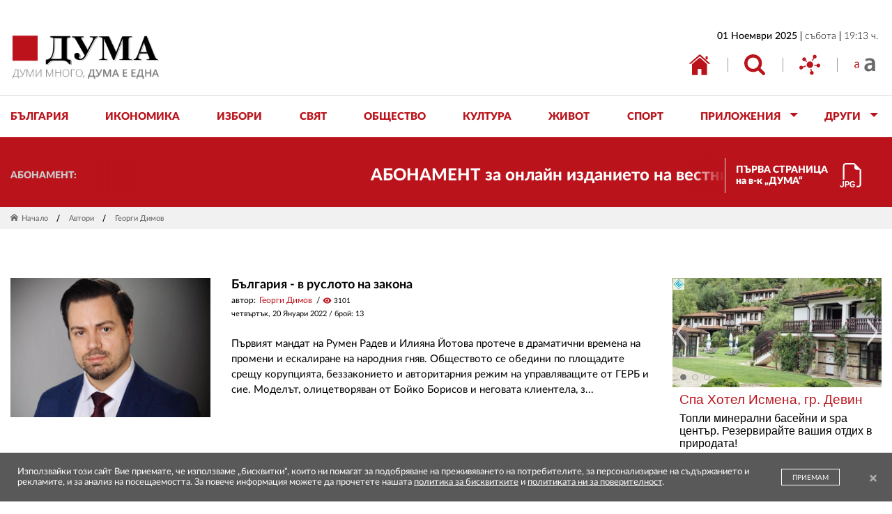

--- FILE ---
content_type: text/css
request_url: https://duma.bg/style.css?v=1.9
body_size: 312846
content:
@font-face{font-family:LatoWebRegular;src:url(css/fonts/Lato-Regular.eot);src:url(css/fonts/Lato-Regular.eot?#iefix) format("embedded-opentype"),url(css/fonts/Lato-Regular.woff2) format("woff2"),url(css/fonts/Lato-Regular.woff) format("woff"),url(css/fonts/Lato-Regular.ttf) format("truetype");font-style:normal;font-weight:400;text-rendering:optimizeLegibility}@font-face{font-family:LatoWebItalic;src:url(css/fonts/Lato-Italic.eot);src:url(css/fonts/Lato-Italic.eot?#iefix) format("embedded-opentype"),url(css/fonts/Lato-Italic.woff2) format("woff2"),url(css/fonts/Lato-Italic.woff) format("woff"),url(css/fonts/Lato-Italic.ttf) format("truetype");font-style:italic;font-weight:400;text-rendering:optimizeLegibility}@font-face{font-family:LatoWebBold;src:url(css/fonts/Lato-Bold.eot);src:url(css/fonts/Lato-Bold.eot?#iefix) format("embedded-opentype"),url(css/fonts/Lato-Bold.woff2) format("woff2"),url(css/fonts/Lato-Bold.woff) format("woff"),url(css/fonts/Lato-Bold.ttf) format("truetype");font-style:normal;font-weight:400;text-rendering:optimizeLegibility}@font-face{font-family:LatoWebBoldItalic;src:url(css/fonts/Lato-BoldItalic.eot);src:url(css/fonts/Lato-BoldItalic.eot?#iefix) format("embedded-opentype"),url(css/fonts/Lato-BoldItalic.woff2) format("woff2"),url(css/fonts/Lato-BoldItalic.woff) format("woff"),url(css/fonts/Lato-BoldItalic.ttf) format("truetype");font-style:italic;font-weight:400;text-rendering:optimizeLegibility}@font-face{font-family:LatoWebLight;src:url(css/fonts/Lato-Light.eot);src:url(css/fonts/Lato-Light.eot?#iefix) format("embedded-opentype"),url(css/fonts/Lato-Light.woff2) format("woff2"),url(css/fonts/Lato-Light.woff) format("woff"),url(css/fonts/Lato-Light.ttf) format("truetype");font-style:normal;font-weight:400;text-rendering:optimizeLegibility}@font-face{font-family:LatoWebLightItalic;src:url(css/fonts/Lato-LightItalic.eot);src:url(css/fonts/Lato-LightItalic.eot?#iefix) format("embedded-opentype"),url(css/fonts/Lato-LightItalic.woff2) format("woff2"),url(css/fonts/Lato-LightItalic.woff) format("woff"),url(css/fonts/Lato-LightItalic.ttf) format("truetype");font-style:italic;font-weight:400;text-rendering:optimizeLegibility}@font-face{font-family:LatoWebSemibold;src:url(css/fonts/Lato-Semibold.eot);src:url(css/fonts/Lato-Semibold.eot?#iefix) format("embedded-opentype"),url(css/fonts/Lato-Semibold.woff2) format("woff2"),url(css/fonts/Lato-Semibold.woff) format("woff"),url(css/fonts/Lato-Semibold.ttf) format("truetype");font-style:normal;font-weight:400;text-rendering:optimizeLegibility}@font-face{font-family:LatoWebSemiboldItalic;src:url(css/fonts/Lato-SemiboldItalic.eot);src:url(css/fonts/Lato-SemiboldItalic.eot?#iefix) format("embedded-opentype"),url(css/fonts/Lato-SemiboldItalic.woff2) format("woff2"),url(css/fonts/Lato-SemiboldItalic.woff) format("woff"),url(css/fonts/Lato-SemiboldItalic.ttf) format("truetype");font-style:italic;font-weight:400;text-rendering:optimizeLegibility}@font-face{font-family:LatoWebMedium;src:url(css/fonts/Lato-Medium.eot);src:url(css/fonts/Lato-Medium.eot?#iefix) format("embedded-opentype"),url(css/fonts/Lato-Medium.woff2) format("woff2"),url(css/fonts/Lato-Medium.woff) format("woff"),url(css/fonts/Lato-Medium.ttf) format("truetype");font-style:normal;font-weight:400;text-rendering:optimizeLegibility}@font-face{font-family:LatoWebHairline;src:url(css/fonts/Lato-Hairline.eot);src:url(css/fonts/Lato-Hairline.eot?#iefix) format("embedded-opentype"),url(css/fonts/Lato-Hairline.woff2) format("woff2"),url(css/fonts/Lato-Hairline.woff) format("woff"),url(css/fonts/Lato-Hairline.ttf) format("truetype");font-style:normal;font-weight:400;text-rendering:optimizeLegibility}@font-face{font-family:LatoWebThin;src:url(css/fonts/Lato-Thin.eot);src:url(css/fonts/Lato-Thin.eot?#iefix) format("embedded-opentype"),url(css/fonts/Lato-Thin.woff2) format("woff2"),url(css/fonts/Lato-Thin.woff) format("woff"),url(css/fonts/Lato-Thin.ttf) format("truetype");font-style:normal;font-weight:400;text-rendering:optimizeLegibility}@font-face{font-family:LatoWebBlack;src:url(css/fonts/Lato-Black.eot);src:url(css/fonts/Lato-Black.eot?#iefix) format("embedded-opentype"),url(css/fonts/Lato-Black.woff2) format("woff2"),url(css/fonts/Lato-Black.woff) format("woff"),url(css/fonts/Lato-Black.ttf) format("truetype");font-style:normal;font-weight:400;text-rendering:optimizeLegibility}@font-face{font-family:LatoWebHeavy;src:url(css/fonts/Lato-Heavy.eot);src:url(css/fonts/Lato-Heavy.eot?#iefix) format("embedded-opentype"),url(css/fonts/Lato-Heavy.woff2) format("woff2"),url(css/fonts/Lato-Heavy.woff) format("woff"),url(css/fonts/Lato-Heavy.ttf) format("truetype");font-style:normal;font-weight:400;text-rendering:optimizeLegibility}@font-face{font-family:icomoon;src:url(css/fonts/icomoon.eot?vn9r8v);src:url(css/fonts/icomoon.eot?vn9r8v#iefix) format("embedded-opentype"),url(css/fonts/icomoon.ttf?vn9r8v) format("truetype"),url(css/fonts/icomoon.woff?vn9r8v) format("woff"),url(css/fonts/icomoon.svg?vn9r8v#icomoon) format("svg");font-weight:400;font-style:normal}

/*! normalize.css v8.0.0 | MIT License | github.com/necolas/normalize.css */html{line-height:1.15;-webkit-text-size-adjust:100%}body{margin:0}h1{font-size:2em;margin:.67em 0}hr{height:0;overflow:visible}pre{font-family:monospace,monospace;font-size:1em}a{background-color:transparent}abbr[title]{border-bottom:none;text-decoration:underline;-webkit-text-decoration:underline dotted;text-decoration:underline dotted}b,strong{font-weight:bolder}code,kbd,samp{font-family:monospace,monospace;font-size:1em}small{font-size:80%}sub,sup{font-size:75%;line-height:0;position:relative;vertical-align:baseline}sub{bottom:-.25em}sup{top:-.5em}img{border-style:none}button,input,optgroup,select,textarea{font-family:inherit;font-size:100%;line-height:1.15;margin:0}button,input{overflow:visible}button,select{text-transform:none}[type=button],[type=reset],[type=submit],button{-webkit-appearance:button}[type=button]::-moz-focus-inner,[type=reset]::-moz-focus-inner,[type=submit]::-moz-focus-inner,button::-moz-focus-inner{border-style:none;padding:0}[type=button]:-moz-focusring,[type=reset]:-moz-focusring,[type=submit]:-moz-focusring,button:-moz-focusring{outline:1px dotted ButtonText}fieldset{padding:.35em .75em .625em}legend{-webkit-box-sizing:border-box;box-sizing:border-box;color:inherit;display:table;max-width:100%;padding:0;white-space:normal}progress{vertical-align:baseline}[type=checkbox],[type=radio]{-webkit-box-sizing:border-box;box-sizing:border-box;padding:0}[type=number]::-webkit-inner-spin-button,[type=number]::-webkit-outer-spin-button{height:auto}[type=search]{-webkit-appearance:textfield;outline-offset:-2px}[type=search]::-webkit-search-decoration{-webkit-appearance:none}::-webkit-file-upload-button{-webkit-appearance:button;font:inherit}details{display:block}summary{display:list-item}[hidden],template{display:none}.dsp_n{display:none!important}.dsp_bl{display:block!important}.dsp_inl_bl{display:inline-block!important}.brd_none{border:none!important}.bg_none{background:none!important}.pos_abs{position:absolute!important}.pos_rel{position:relative!important}.pos_fix{position:fixed!important}.txt_c{text-align:center!important}.txt_r{text-align:right!important}.txt_l{text-align:left!important}.txt_tr_upp{text-transform:uppercase!important}.txt_tr_low{text-transform:lowercase!important}.txt_tr_cap{text-transform:capitalize!important}.hide_txt{margin:0;padding:0}.pdd_t_0{padding-top:0!important}.pdd_t_5{padding-top:5px!important}.pdd_t_10{padding-top:10px!important}.pdd_t_15{padding-top:15px!important}.pdd_t_20{padding-top:20px!important}.pdd_t_25{padding-top:25px!important}.pdd_t_30{padding-top:30px!important}.pdd_t_35{padding-top:35px!important}.pdd_t_40{padding-top:40px!important}.pdd_t_45{padding-top:45px!important}.pdd_t_50{padding-top:50px!important}.pdd_t_55{padding-top:55px!important}.pdd_t_60{padding-top:60px!important}.pdd_b_0{padding-bottom:0!important}.pdd_b_5{padding-bottom:5px!important}.pdd_b_10{padding-bottom:10px!important}.pdd_b_15{padding-bottom:15px!important}.pdd_b_20{padding-bottom:20px!important}.pdd_b_25{padding-bottom:25px!important}.pdd_b_30{padding-bottom:30px!important}.pdd_b_35{padding-bottom:35px!important}.pdd_b_40{padding-bottom:40px!important}.pdd_b_45{padding-bottom:45px!important}.pdd_b_50{padding-bottom:50px!important}.pdd_b_55{padding-bottom:55px!important}.pdd_b_60{padding-bottom:60px!important}.pdd_l_0{padding-left:0!important}.pdd_l_5{padding-left:5px!important}.pdd_l_10{padding-left:10px!important}.pdd_l_15{padding-left:15px!important}.pdd_l_20{padding-left:20px!important}.pdd_l_25{padding-left:25px!important}.pdd_l_30{padding-left:30px!important}.pdd_l_35{padding-left:35px!important}.pdd_l_40{padding-left:40px!important}.pdd_l_45{padding-left:45px!important}.pdd_l_50{padding-left:50px!important}.pdd_l_55{padding-left:55px!important}.pdd_l_60{padding-left:60px!important}.pdd_r_0{padding-right:0!important}.pdd_r_5{padding-right:5px!important}.pdd_r_10{padding-right:10px!important}.pdd_r_15{padding-right:15px!important}.pdd_r_20{padding-right:20px!important}.pdd_r_25{padding-right:25px!important}.pdd_r_30{padding-right:30px!important}.pdd_r_35{padding-right:35px!important}.pdd_r_40{padding-right:40px!important}.pdd_r_45{padding-right:45px!important}.pdd_r_50{padding-right:50px!important}.pdd_r_55{padding-right:55px!important}.pdd_r_60{padding-right:60px!important}.mrgn_t_0{margin-top:0!important}.mrgn_t_5{margin-top:5px!important}.mrgn_t_10{margin-top:10px!important}.mrgn_t_15{margin-top:15px!important}.mrgn_t_20{margin-top:20px!important}.mrgn_t_25{margin-top:25px!important}.mrgn_t_30{margin-top:30px!important}.mrgn_t_35{margin-top:35px!important}.mrgn_t_40{margin-top:40px!important}.mrgn_t_45{margin-top:45px!important}.mrgn_t_50{margin-top:50px!important}.mrgn_t_55{margin-top:55px!important}.mrgn_t_60{margin-top:60px!important}.mrgn_b_0{margin-bottom:0!important}.mrgn_b_5{margin-bottom:5px!important}.mrgn_b_10{margin-bottom:10px!important}.mrgn_b_15{margin-bottom:15px!important}.mrgn_b_20{margin-bottom:20px!important}.mrgn_b_25{margin-bottom:25px!important}.mrgn_b_30{margin-bottom:30px!important}.mrgn_b_35{margin-bottom:35px!important}.mrgn_b_40{margin-bottom:40px!important}.mrgn_b_45{margin-bottom:45px!important}.mrgn_b_50{margin-bottom:50px!important}.mrgn_b_55{margin-bottom:55px!important}.mrgn_b_60{margin-bottom:60px!important}.mrgn_l_0{margin-left:0!important}.mrgn_l_5{margin-left:5px!important}.mrgn_l_10{margin-left:10px!important}.mrgn_l_15{margin-left:15px!important}.mrgn_l_20{margin-left:20px!important}.mrgn_l_25{margin-left:25px!important}.mrgn_l_30{margin-left:30px!important}.mrgn_l_35{margin-left:35px!important}.mrgn_l_40{margin-left:40px!important}.mrgn_l_45{margin-left:45px!important}.mrgn_l_50{margin-left:50px!important}.mrgn_l_55{margin-left:55px!important}.mrgn_l_60{margin-left:60px!important}.mrgn_r_0{margin-right:0!important}.mrgn_r_5{margin-right:5px!important}.mrgn_r_10{margin-right:10px!important}.mrgn_r_15{margin-right:15px!important}.mrgn_r_20{margin-right:20px!important}.mrgn_r_25{margin-right:25px!important}.mrgn_r_30{margin-right:30px!important}.mrgn_r_35{margin-right:35px!important}.mrgn_r_40{margin-right:40px!important}.mrgn_r_45{margin-right:45px!important}.mrgn_r_50{margin-right:50px!important}.mrgn_r_55{margin-right:55px!important}.mrgn_r_60{margin-right:60px!important}.mrgn_t_0_n{margin-top:0!important}.mrgn_t_5_n{margin-top:-5px!important}.mrgn_t_10_n{margin-top:-10px!important}.mrgn_t_15_n{margin-top:-15px!important}.mrgn_t_20_n{margin-top:-20px!important}.mrgn_t_25_n{margin-top:-25px!important}.mrgn_t_30_n{margin-top:-30px!important}.mrgn_t_35_n{margin-top:-35px!important}.mrgn_t_40_n{margin-top:-40px!important}.mrgn_t_45_n{margin-top:-45px!important}.mrgn_t_50_n{margin-top:-50px!important}.mrgn_t_55_n{margin-top:-55px!important}.mrgn_t_60_n{margin-top:-60px!important}.mrgn_b_0_n{margin-bottom:0!important}.mrgn_b_5_n{margin-bottom:-5px!important}.mrgn_b_10_n{margin-bottom:-10px!important}.mrgn_b_15_n{margin-bottom:-15px!important}.mrgn_b_20_n{margin-bottom:-20px!important}.mrgn_b_25_n{margin-bottom:-25px!important}.mrgn_b_30_n{margin-bottom:-30px!important}.mrgn_b_35_n{margin-bottom:-35px!important}.mrgn_b_40_n{margin-bottom:-40px!important}.mrgn_b_45_n{margin-bottom:-45px!important}.mrgn_b_50_n{margin-bottom:-50px!important}.mrgn_b_55_n{margin-bottom:-55px!important}.mrgn_b_60_n{margin-bottom:-60px!important}.mrgn_l_0_n{margin-left:0!important}.mrgn_l_5_n{margin-left:-5px!important}.mrgn_l_10_n{margin-left:-10px!important}.mrgn_l_15_n{margin-left:-15px!important}.mrgn_l_20_n{margin-left:-20px!important}.mrgn_l_25_n{margin-left:-25px!important}.mrgn_l_30_n{margin-left:-30px!important}.mrgn_l_35_n{margin-left:-35px!important}.mrgn_l_40_n{margin-left:-40px!important}.mrgn_l_45_n{margin-left:-45px!important}.mrgn_l_50_n{margin-left:-50px!important}.mrgn_l_55_n{margin-left:-55px!important}.mrgn_l_60_n{margin-left:-60px!important}.mrgn_r_0_n{margin-right:0!important}.mrgn_r_5_n{margin-right:-5px!important}.mrgn_r_10_n{margin-right:-10px!important}.mrgn_r_15_n{margin-right:-15px!important}.mrgn_r_20_n{margin-right:-20px!important}.mrgn_r_25_n{margin-right:-25px!important}.mrgn_r_30_n{margin-right:-30px!important}.mrgn_r_35_n{margin-right:-35px!important}.mrgn_r_40_n{margin-right:-40px!important}.mrgn_r_45_n{margin-right:-45px!important}.mrgn_r_50_n{margin-right:-50px!important}.mrgn_r_55_n{margin-right:-55px!important}.mrgn_r_60_n{margin-right:-60px!important}.fl_l{float:left!important}.fl_r{float:right!important}.cl_b{clear:both!important}.cl_l{clear:left!important}.cl_r{clear:right!important}.cl_fix,.frm_bl_body,.frm_bl dl,.frm_bl dl dd,.frm_gr,.frm_list_ch_rd,.gall_dtl_body,.news_dtl_body,.post_bl,.post_body,.post_cnt,.post_txt,.wrp_select_range{zoom:1}.cl_fix:after,.cl_fix:before,.frm_bl_body:after,.frm_bl_body:before,.frm_bl dl:after,.frm_bl dl:before,.frm_bl dl dd:after,.frm_bl dl dd:before,.frm_gr:after,.frm_gr:before,.frm_list_ch_rd:after,.frm_list_ch_rd:before,.gall_dtl_body:after,.gall_dtl_body:before,.news_dtl_body:after,.news_dtl_body:before,.post_bl:after,.post_bl:before,.post_body:after,.post_body:before,.post_cnt:after,.post_cnt:before,.post_txt:after,.post_txt:before,.wrp_select_range:after,.wrp_select_range:before{content:"";display:table}.cl_fix:after,.frm_bl_body:after,.frm_bl dl:after,.frm_bl dl dd:after,.frm_gr:after,.frm_list_ch_rd:after,.gall_dtl_body:after,.news_dtl_body:after,.post_bl:after,.post_body:after,.post_cnt:after,.post_txt:after,.wrp_select_range:after{clear:both}.hide_txt{border:0;font:0/0 a;text-shadow:none;color:transparent;background-color:transparent}body.compensate-for-scrollbar{overflow:hidden}.fancybox-active{height:auto}.fancybox-is-hidden{left:-9999px;margin:0;position:absolute!important;top:-9999px;visibility:hidden}.fancybox-container{-webkit-backface-visibility:hidden;backface-visibility:hidden;font-family:-apple-system,BlinkMacSystemFont,Segoe UI,Roboto,Helvetica Neue,Arial,sans-serif,Apple Color Emoji,Segoe UI Emoji,Segoe UI Symbol;height:100%;left:0;position:fixed;-webkit-tap-highlight-color:transparent;top:0;-webkit-transform:translateZ(0);transform:translateZ(0);width:100%;z-index:99992}.fancybox-container *{-webkit-box-sizing:border-box;box-sizing:border-box}.fancybox-bg,.fancybox-inner,.fancybox-outer,.fancybox-stage{bottom:0;left:0;position:absolute;right:0;top:0}.fancybox-outer{-webkit-overflow-scrolling:touch;overflow-y:auto}.fancybox-bg{background:#1e1e1e;opacity:0;-webkit-transition-duration:inherit;-o-transition-duration:inherit;transition-duration:inherit;-webkit-transition-property:opacity;-o-transition-property:opacity;transition-property:opacity;-webkit-transition-timing-function:cubic-bezier(.47,0,.74,.71);-o-transition-timing-function:cubic-bezier(.47,0,.74,.71);transition-timing-function:cubic-bezier(.47,0,.74,.71)}.fancybox-is-open .fancybox-bg{opacity:.87;-webkit-transition-timing-function:cubic-bezier(.22,.61,.36,1);-o-transition-timing-function:cubic-bezier(.22,.61,.36,1);transition-timing-function:cubic-bezier(.22,.61,.36,1)}.fancybox-caption,.fancybox-infobar,.fancybox-navigation .fancybox-button,.fancybox-toolbar{direction:ltr;opacity:0;position:absolute;-webkit-transition:opacity .25s,visibility 0s linear .25s;-o-transition:opacity .25s,visibility 0s linear .25s;transition:opacity .25s,visibility 0s linear .25s;visibility:hidden;z-index:99997}.fancybox-show-caption .fancybox-caption,.fancybox-show-infobar .fancybox-infobar,.fancybox-show-nav .fancybox-navigation .fancybox-button,.fancybox-show-toolbar .fancybox-toolbar{opacity:1;-webkit-transition:opacity .25s,visibility 0s;-o-transition:opacity .25s,visibility 0s;transition:opacity .25s,visibility 0s;visibility:visible}.fancybox-infobar{color:#ccc;font-size:13px;font-size:1.3rem;-webkit-font-smoothing:subpixel-antialiased;height:44px;left:0;line-height:44px;min-width:44px;mix-blend-mode:difference;padding:0 10px;pointer-events:none;text-align:center;top:0;-webkit-touch-callout:none;-webkit-user-select:none;-moz-user-select:none;-ms-user-select:none;user-select:none}.fancybox-toolbar{right:0;top:0}.fancybox-stage{direction:ltr;overflow:visible;-webkit-transform:translateZ(0);z-index:99994}.fancybox-is-open .fancybox-stage{overflow:hidden}.fancybox-slide{-webkit-backface-visibility:hidden;backface-visibility:hidden;display:none;height:100%;left:0;outline:none;overflow:auto;-webkit-overflow-scrolling:touch;padding:44px;position:absolute;text-align:center;top:0;transition-property:opacity,-webkit-transform;-webkit-transition-property:opacity,-webkit-transform;-o-transition-property:transform,opacity;transition-property:transform,opacity;transition-property:transform,opacity,-webkit-transform;white-space:normal;width:100%;z-index:99994}.fancybox-slide:before{content:"";display:inline-block;height:100%;margin-right:-.25em;vertical-align:middle;width:0}.fancybox-is-sliding .fancybox-slide,.fancybox-slide--current,.fancybox-slide--next,.fancybox-slide--previous{display:block}.fancybox-slide--next{z-index:99995}.fancybox-slide--image{overflow:visible;padding:44px 0}.fancybox-slide--image:before{display:none}.fancybox-slide--html{padding:6px 6px 0}.fancybox-slide--iframe{padding:44px 44px 0}.fancybox-content{background:#fff;display:inline-block;margin:0 0 6px;max-width:100%;overflow:auto;padding:24px;position:relative;text-align:left;vertical-align:middle}.fancybox-slide--image .fancybox-content{-webkit-animation-timing-function:cubic-bezier(.5,0,.14,1);animation-timing-function:cubic-bezier(.5,0,.14,1);-webkit-backface-visibility:hidden;backface-visibility:hidden;background:transparent;background-repeat:no-repeat;background-size:100% 100%;left:0;margin:0;max-width:none;overflow:visible;padding:0;position:absolute;top:0;-webkit-transform-origin:top left;transform-origin:top left;transition-property:opacity,-webkit-transform;-webkit-transition-property:opacity,-webkit-transform;-o-transition-property:transform,opacity;transition-property:transform,opacity;transition-property:transform,opacity,-webkit-transform;-webkit-user-select:none;-moz-user-select:none;-ms-user-select:none;user-select:none;z-index:99995}.fancybox-can-zoomOut .fancybox-content{cursor:-webkit-zoom-out;cursor:zoom-out}.fancybox-can-zoomIn .fancybox-content{cursor:-webkit-zoom-in;cursor:zoom-in}.fancybox-can-drag .fancybox-content{cursor:-webkit-grab;cursor:grab}.fancybox-is-dragging .fancybox-content{cursor:-webkit-grabbing;cursor:grabbing}.fancybox-container [data-selectable=true]{cursor:text}.fancybox-image,.fancybox-spaceball{background:transparent;border:0;height:100%;left:0;margin:0;max-height:none;max-width:none;padding:0;position:absolute;top:0;-webkit-user-select:none;-moz-user-select:none;-ms-user-select:none;user-select:none;width:100%}.fancybox-spaceball{z-index:1}.fancybox-slide--html .fancybox-content{margin-bottom:6px}.fancybox-slide--iframe .fancybox-content,.fancybox-slide--map .fancybox-content,.fancybox-slide--video .fancybox-content{height:100%;margin:0;overflow:visible;padding:0;width:100%}.fancybox-slide--video .fancybox-content{background:#000}.fancybox-slide--map .fancybox-content{background:#e5e3df}.fancybox-slide--iframe .fancybox-content{background:#fff;height:calc(100% - 44px);margin-bottom:44px}.fancybox-iframe,.fancybox-video{background:transparent;border:0;height:100%;margin:0;overflow:hidden;padding:0;width:100%}.fancybox-iframe{vertical-align:top}.fancybox-error{background:#fff;cursor:default;max-width:400px;padding:40px;width:100%}.fancybox-error p{color:#444;font-size:16px;font-size:1.6rem;line-height:20px;margin:0;padding:0}.fancybox-button{background:rgba(30,30,30,.6);border:0;border-radius:0;cursor:pointer;display:inline-block;height:44px;margin:0;outline:none;padding:10px;-webkit-transition:color .2s;-o-transition:color .2s;transition:color .2s;vertical-align:top;width:44px}.fancybox-button,.fancybox-button:link,.fancybox-button:visited{color:#ccc}.fancybox-button:focus,.fancybox-button:hover{color:#fff}.fancybox-button.disabled,.fancybox-button.disabled:hover,.fancybox-button[disabled],.fancybox-button[disabled]:hover{color:#888;cursor:default}.fancybox-button svg{display:block;overflow:visible;position:relative;shape-rendering:geometricPrecision}.fancybox-button svg path{fill:transparent;stroke:currentColor;stroke-linejoin:round;stroke-width:3}.fancybox-button--pause svg path:first-child,.fancybox-button--play svg path:nth-child(2){display:none}.fancybox-button--play svg path,.fancybox-button--share svg path,.fancybox-button--thumbs svg path{fill:currentColor}.fancybox-button--share svg path{stroke-width:1}.fancybox-navigation .fancybox-button{height:38px;opacity:0;padding:6px;position:absolute;top:50%;width:38px}.fancybox-show-nav .fancybox-navigation .fancybox-button{-webkit-transition:opacity .25s,visibility 0s,color .25s;-o-transition:opacity .25s,visibility 0s,color .25s;transition:opacity .25s,visibility 0s,color .25s}.fancybox-navigation .fancybox-button:after{content:"";left:-25px;padding:50px;position:absolute;top:-25px}.fancybox-navigation .fancybox-button--arrow_left{left:6px}.fancybox-navigation .fancybox-button--arrow_right{right:6px}.fancybox-close-small{background:transparent;border:0;border-radius:0;color:#555;cursor:pointer;height:44px;margin:0;padding:6px;position:absolute;right:0;top:0;width:44px;z-index:10}.fancybox-close-small svg{fill:transparent;opacity:.8;stroke:currentColor;stroke-width:1.5;-webkit-transition:stroke .1s;-o-transition:stroke .1s;transition:stroke .1s}.fancybox-close-small:focus{outline:none}.fancybox-close-small:hover svg{opacity:1}.fancybox-slide--iframe .fancybox-close-small,.fancybox-slide--image .fancybox-close-small,.fancybox-slide--video .fancybox-close-small{color:#ccc;padding:5px;right:-12px;top:-44px}.fancybox-slide--iframe .fancybox-close-small:hover svg,.fancybox-slide--image .fancybox-close-small:hover svg,.fancybox-slide--video .fancybox-close-small:hover svg{background:transparent;color:#fff}.fancybox-is-scaling .fancybox-close-small,.fancybox-is-zoomable.fancybox-can-drag .fancybox-close-small{display:none}.fancybox-caption{bottom:0;color:#fff;font-size:14px;font-size:1.4rem;font-weight:400;left:0;line-height:1.5;padding:25px 44px;right:0}.fancybox-caption:before{background-image:url([data-uri]);background-repeat:repeat-x;background-size:contain;bottom:0;content:"";display:block;left:0;pointer-events:none;position:absolute;right:0;top:-25px;z-index:-1}.fancybox-caption:after{border-bottom:1px solid hsla(0,0%,100%,.3);content:"";display:block;left:44px;position:absolute;right:44px;top:0}.fancybox-caption a,.fancybox-caption a:link,.fancybox-caption a:visited{color:#ccc;text-decoration:none}.fancybox-caption a:hover{color:#fff;text-decoration:underline}.fancybox-loading{-webkit-animation:fancybox-rotate .8s linear infinite;animation:fancybox-rotate .8s linear infinite;background:transparent;border-radius:100%;border:6px solid hsla(0,0%,39.2%,.5);border-top-color:#fff;height:60px;left:50%;margin:-30px 0 0 -30px;opacity:.6;padding:0;position:absolute;top:50%;width:60px;z-index:99999}@-webkit-keyframes fancybox-rotate{0%{-webkit-transform:rotate(0deg);transform:rotate(0deg)}to{-webkit-transform:rotate(359deg);transform:rotate(359deg)}}@keyframes fancybox-rotate{0%{-webkit-transform:rotate(0deg);transform:rotate(0deg)}to{-webkit-transform:rotate(359deg);transform:rotate(359deg)}}.fancybox-animated{-webkit-transition-timing-function:cubic-bezier(0,0,.25,1);-o-transition-timing-function:cubic-bezier(0,0,.25,1);transition-timing-function:cubic-bezier(0,0,.25,1)}.fancybox-fx-slide.fancybox-slide--previous{opacity:0;-webkit-transform:translate3d(-100%,0,0);transform:translate3d(-100%,0,0)}.fancybox-fx-slide.fancybox-slide--next{opacity:0;-webkit-transform:translate3d(100%,0,0);transform:translate3d(100%,0,0)}.fancybox-fx-slide.fancybox-slide--current{opacity:1;-webkit-transform:translateZ(0);transform:translateZ(0)}.fancybox-fx-fade.fancybox-slide--next,.fancybox-fx-fade.fancybox-slide--previous{opacity:0;-webkit-transition-timing-function:cubic-bezier(.19,1,.22,1);-o-transition-timing-function:cubic-bezier(.19,1,.22,1);transition-timing-function:cubic-bezier(.19,1,.22,1)}.fancybox-fx-fade.fancybox-slide--current{opacity:1}.fancybox-fx-zoom-in-out.fancybox-slide--previous{opacity:0;-webkit-transform:scale3d(1.5,1.5,1.5);transform:scale3d(1.5,1.5,1.5)}.fancybox-fx-zoom-in-out.fancybox-slide--next{opacity:0;-webkit-transform:scale3d(.5,.5,.5);transform:scale3d(.5,.5,.5)}.fancybox-fx-zoom-in-out.fancybox-slide--current{opacity:1;-webkit-transform:scaleX(1);transform:scaleX(1)}.fancybox-fx-rotate.fancybox-slide--previous{opacity:0;-webkit-transform:rotate(-1turn);transform:rotate(-1turn)}.fancybox-fx-rotate.fancybox-slide--next{opacity:0;-webkit-transform:rotate(1turn);transform:rotate(1turn)}.fancybox-fx-rotate.fancybox-slide--current{opacity:1;-webkit-transform:rotate(0deg);transform:rotate(0deg)}.fancybox-fx-circular.fancybox-slide--previous{opacity:0;-webkit-transform:scale3d(0,0,0) translate3d(-100%,0,0);transform:scale3d(0,0,0) translate3d(-100%,0,0)}.fancybox-fx-circular.fancybox-slide--next{opacity:0;-webkit-transform:scale3d(0,0,0) translate3d(100%,0,0);transform:scale3d(0,0,0) translate3d(100%,0,0)}.fancybox-fx-circular.fancybox-slide--current{opacity:1;-webkit-transform:scaleX(1) translateZ(0);transform:scaleX(1) translateZ(0)}.fancybox-fx-tube.fancybox-slide--previous{-webkit-transform:translate3d(-100%,0,0) scale(.1) skew(-10deg);transform:translate3d(-100%,0,0) scale(.1) skew(-10deg)}.fancybox-fx-tube.fancybox-slide--next{-webkit-transform:translate3d(100%,0,0) scale(.1) skew(10deg);transform:translate3d(100%,0,0) scale(.1) skew(10deg)}.fancybox-fx-tube.fancybox-slide--current{-webkit-transform:translateZ(0) scale(1);transform:translateZ(0) scale(1)}.fancybox-share{background:#f4f4f4;border-radius:3px;max-width:90%;padding:30px;text-align:center}.fancybox-share h1{color:#222;font-size:35px;font-size:3.5rem;font-weight:700;margin:0 0 20px}.fancybox-share p{margin:0;padding:0}.fancybox-share__button{border:0;border-radius:3px;display:inline-block;font-size:14px;font-size:1.4rem;font-weight:700;line-height:40px;margin:0 5px 10px;min-width:130px;padding:0 15px;text-decoration:none;-webkit-transition:all .2s;-o-transition:all .2s;transition:all .2s;-webkit-user-select:none;-moz-user-select:none;-ms-user-select:none;user-select:none;white-space:nowrap}.fancybox-share__button:link,.fancybox-share__button:visited{color:#fff}.fancybox-share__button:hover{text-decoration:none}.fancybox-share__button--fb{background:#3b5998}.fancybox-share__button--fb:hover{background:#344e86}.fancybox-share__button--pt{background:#bd081d}.fancybox-share__button--pt:hover{background:#aa0719}.fancybox-share__button--tw{background:#1da1f2}.fancybox-share__button--tw:hover{background:#0d95e8}.fancybox-share__button svg{height:25px;margin-right:7px;position:relative;top:-1px;vertical-align:middle;width:25px}.fancybox-share__button svg path{fill:#fff}.fancybox-share__input{background:transparent;border:0;border-bottom:1px solid #d7d7d7;border-radius:0;color:#5d5b5b;font-size:14px;font-size:1.4rem;margin:10px 0 0;outline:none;padding:10px 15px;width:100%}.fancybox-thumbs{background:#fff;bottom:0;display:none;margin:0;-webkit-overflow-scrolling:touch;-ms-overflow-style:-ms-autohiding-scrollbar;padding:2px 2px 4px;position:absolute;right:0;-webkit-tap-highlight-color:transparent;top:0;width:212px;z-index:99995}.fancybox-thumbs-x{overflow-x:auto;overflow-y:hidden}.fancybox-show-thumbs .fancybox-thumbs{display:block}.fancybox-show-thumbs .fancybox-inner{right:212px}.fancybox-thumbs>ul{font-size:0;height:100%;list-style:none;margin:0;overflow-x:hidden;overflow-y:auto;padding:0;position:absolute;position:relative;white-space:nowrap;width:100%}.fancybox-thumbs-x>ul{overflow:hidden}.fancybox-thumbs-y>ul::-webkit-scrollbar{width:7px}.fancybox-thumbs-y>ul::-webkit-scrollbar-track{background:#fff;border-radius:10px;-webkit-box-shadow:inset 0 0 6px rgba(0,0,0,.3);box-shadow:inset 0 0 6px rgba(0,0,0,.3)}.fancybox-thumbs-y>ul::-webkit-scrollbar-thumb{background:#2a2a2a;border-radius:10px}.fancybox-thumbs>ul>li{-webkit-backface-visibility:hidden;backface-visibility:hidden;cursor:pointer;float:left;height:75px;margin:2px;max-height:calc(100% - 8px);max-width:calc(50% - 4px);outline:none;overflow:hidden;padding:0;position:relative;-webkit-tap-highlight-color:transparent;width:100px}.fancybox-thumbs-loading{background:rgba(0,0,0,.1)}.fancybox-thumbs>ul>li{background-position:50%;background-repeat:no-repeat;background-size:cover}.fancybox-thumbs>ul>li:before{border:4px solid #4ea7f9;bottom:0;content:"";left:0;opacity:0;position:absolute;right:0;top:0;-webkit-transition:all .2s cubic-bezier(.25,.46,.45,.94);-o-transition:all .2s cubic-bezier(.25,.46,.45,.94);transition:all .2s cubic-bezier(.25,.46,.45,.94);z-index:99991}.fancybox-thumbs .fancybox-thumbs-active:before{opacity:1}@media (max-width:800px){.fancybox-thumbs{width:110px}.fancybox-show-thumbs .fancybox-inner{right:110px}.fancybox-thumbs>ul>li{max-width:calc(100% - 10px)}}.owl-carousel{display:none;width:100%;-webkit-tap-highlight-color:transparent;position:relative;z-index:1}.owl-carousel .owl-stage{position:relative;-ms-touch-action:pan-Y;touch-action:manipulation;-moz-backface-visibility:hidden}.owl-carousel .owl-stage:after{content:".";display:block;clear:both;visibility:hidden;line-height:0;height:0}.owl-carousel .owl-stage-outer{position:relative;overflow:hidden;-webkit-transform:translateZ(0)}.owl-carousel .owl-item,.owl-carousel .owl-wrapper{-webkit-backface-visibility:hidden;-moz-backface-visibility:hidden;-ms-backface-visibility:hidden;-webkit-transform:translateZ(0);-moz-transform:translateZ(0);-ms-transform:translateZ(0)}.owl-carousel .owl-item{position:relative;min-height:1px;float:left;-webkit-backface-visibility:hidden;-webkit-tap-highlight-color:transparent;-webkit-touch-callout:none}.owl-carousel .owl-item img{display:block;width:100%}.owl-carousel .owl-dots.disabled,.owl-carousel .owl-nav.disabled{display:none}.owl-carousel .owl-dot,.owl-carousel .owl-nav .owl-next,.owl-carousel .owl-nav .owl-prev{cursor:pointer;-webkit-user-select:none;-moz-user-select:none;-ms-user-select:none;user-select:none}.owl-carousel .owl-nav button.owl-next,.owl-carousel .owl-nav button.owl-prev,.owl-carousel button.owl-dot{background:none;color:inherit;border:none;padding:0!important;font:inherit}.owl-carousel.owl-loaded{display:block}.owl-carousel.owl-loading{opacity:0;display:block}.owl-carousel.owl-hidden{opacity:0}.owl-carousel.owl-refresh .owl-item{visibility:hidden}.owl-carousel.owl-drag .owl-item{-ms-touch-action:pan-y;touch-action:pan-y;-webkit-user-select:none;-moz-user-select:none;-ms-user-select:none;user-select:none}.owl-carousel.owl-grab{cursor:move;cursor:-webkit-grab;cursor:grab}.owl-carousel.owl-rtl{direction:rtl}.owl-carousel.owl-rtl .owl-item{float:right}.no-js .owl-carousel{display:block}.owl-carousel .animated{-webkit-animation-duration:1s;animation-duration:1s;-webkit-animation-fill-mode:both;animation-fill-mode:both}.owl-carousel .owl-animated-in{z-index:0}.owl-carousel .owl-animated-out{z-index:1}.owl-carousel .fadeOut{-webkit-animation-name:fadeOut;animation-name:fadeOut}@-webkit-keyframes fadeOut{0%{opacity:1}to{opacity:0}}@keyframes fadeOut{0%{opacity:1}to{opacity:0}}.owl-height{-webkit-transition:height .5s ease-in-out;-o-transition:height .5s ease-in-out;transition:height .5s ease-in-out}.owl-carousel .owl-item .owl-lazy{opacity:0;-webkit-transition:opacity .4s ease;-o-transition:opacity .4s ease;transition:opacity .4s ease}.owl-carousel .owl-item .owl-lazy:not([src]),.owl-carousel .owl-item .owl-lazy[src^=""]{max-height:0}.owl-carousel .owl-item img.owl-lazy{-webkit-transform-style:preserve-3d;transform-style:preserve-3d}.owl-carousel .owl-video-wrapper{position:relative;height:100%;background:#000}.owl-carousel .owl-video-play-icon{position:absolute;height:80px;width:80px;left:50%;top:50%;margin-left:-40px;margin-top:-40px;background:url(img/tpl/owl.video.play.png) no-repeat;cursor:pointer;z-index:1;-webkit-backface-visibility:hidden;-webkit-transition:-webkit-transform .1s ease;transition:-webkit-transform .1s ease;-o-transition:transform .1s ease;transition:transform .1s ease;transition:transform .1s ease,-webkit-transform .1s ease}.owl-carousel .owl-video-play-icon:hover{-webkit-transform:scale(1.3);transform:scale(1.3)}.owl-carousel .owl-video-playing .owl-video-play-icon,.owl-carousel .owl-video-playing .owl-video-tn{display:none}.owl-carousel .owl-video-tn{opacity:0;height:100%;background-position:50%;background-repeat:no-repeat;background-size:contain;-webkit-transition:opacity .4s ease;-o-transition:opacity .4s ease;transition:opacity .4s ease}.owl-carousel .owl-video-frame{position:relative;z-index:1;height:100%;width:100%}.owl-theme .owl-nav{margin-top:10px;text-align:center;-webkit-tap-highlight-color:transparent}.owl-theme .owl-nav [class*=owl-]{color:#fff;font-size:14px;margin:5px;padding:4px 7px;background:#d6d6d6;display:inline-block;cursor:pointer;border-radius:3px}.owl-theme .owl-nav [class*=owl-]:hover{background:#869791;color:#fff;text-decoration:none}.owl-theme .owl-nav .disabled{opacity:.5;cursor:default}.owl-theme .owl-nav.disabled+.owl-dots{margin-top:10px}.owl-theme .owl-dots{text-align:center;-webkit-tap-highlight-color:transparent}.owl-theme .owl-dots .owl-dot{display:inline-block;zoom:1;*display:inline}.owl-theme .owl-dots .owl-dot span{width:10px;height:10px;margin:5px 7px;background:#d6d6d6;display:block;-webkit-backface-visibility:visible;-webkit-transition:opacity .2s ease;-o-transition:opacity .2s ease;transition:opacity .2s ease;border-radius:30px}.owl-theme .owl-dots .owl-dot.active span,.owl-theme .owl-dots .owl-dot:hover span{background:#869791}.slick-slider{-webkit-box-sizing:border-box;box-sizing:border-box;-webkit-touch-callout:none;-webkit-user-select:none;-moz-user-select:none;-ms-user-select:none;user-select:none;-ms-touch-action:pan-y;touch-action:pan-y;-webkit-tap-highlight-color:transparent}.slick-list,.slick-slider{position:relative;display:block}.slick-list{overflow:hidden;margin:0;padding:0}.slick-list:focus{outline:none}.slick-list.dragging{cursor:pointer;cursor:hand}.slick-slider .slick-list,.slick-slider .slick-track{-webkit-transform:translateZ(0);transform:translateZ(0)}.slick-track{position:relative;left:0;top:0;display:block;margin-left:auto;margin-right:auto}.slick-track:after,.slick-track:before{content:"";display:table}.slick-track:after{clear:both}.slick-loading .slick-track{visibility:hidden}.slick-slide{float:left;height:100%;min-height:1px;display:none}[dir=rtl] .slick-slide{float:right}.slick-slide img{display:block}.slick-slide.slick-loading img{display:none}.slick-slide.dragging img{pointer-events:none}.slick-initialized .slick-slide{display:block}.slick-loading .slick-slide{visibility:hidden}.slick-vertical .slick-slide{display:block;height:auto;border:1px solid transparent}.slick-arrow.slick-hidden{display:none}.icn_sprt{background:url(img/tpl/spritesheet.png)}@media (-o-min-device-pixel-ratio:2/1),(-webkit-min-device-pixel-ratio:2),(min-resolution:192dpi){.icn_sprt{background:url(img/tpl/spritesheet2x.png)}}.A-checkbox{background-position:-36px -156px;width:16px;height:16px}@media (-o-min-device-pixel-ratio:2/1),(-webkit-min-device-pixel-ratio:2),(min-resolution:192dpi){.A-checkbox{background-size:198px 172px}}.B-checkbox-focus{background-position:-108px -120px;width:16px;height:16px}@media (-o-min-device-pixel-ratio:2/1),(-webkit-min-device-pixel-ratio:2),(min-resolution:192dpi){.B-checkbox-focus{background-size:198px 172px}}.C-checkbox-checked{background-position:-72px -156px;width:16px;height:16px}@media (-o-min-device-pixel-ratio:2/1),(-webkit-min-device-pixel-ratio:2),(min-resolution:192dpi){.C-checkbox-checked{background-size:198px 172px}}.D-checkbox-checked-focus{background-position:-36px -120px;width:16px;height:16px}@media (-o-min-device-pixel-ratio:2/1),(-webkit-min-device-pixel-ratio:2),(min-resolution:192dpi){.D-checkbox-checked-focus{background-size:198px 172px}}.E-checkbox-disabled{background-position:-72px -120px;width:16px;height:16px}@media (-o-min-device-pixel-ratio:2/1),(-webkit-min-device-pixel-ratio:2),(min-resolution:192dpi){.E-checkbox-disabled{background-size:198px 172px}}.F-checkbox-checked-disabled{background-position:0 -120px;width:16px;height:16px}@media (-o-min-device-pixel-ratio:2/1),(-webkit-min-device-pixel-ratio:2),(min-resolution:192dpi){.F-checkbox-checked-disabled{background-size:198px 172px}}.G-radio{background-position:-144px -120px;width:16px;height:16px}@media (-o-min-device-pixel-ratio:2/1),(-webkit-min-device-pixel-ratio:2),(min-resolution:192dpi){.G-radio{background-size:198px 172px}}.H-radio-focus{background-position:-180px -120px;width:16px;height:16px}@media (-o-min-device-pixel-ratio:2/1),(-webkit-min-device-pixel-ratio:2),(min-resolution:192dpi){.H-radio-focus{background-size:198px 172px}}.I-radio-checked{background-position:0 -156px;width:16px;height:16px}@media (-o-min-device-pixel-ratio:2/1),(-webkit-min-device-pixel-ratio:2),(min-resolution:192dpi){.I-radio-checked{background-size:198px 172px}}.J-radio-checked-focus{background-position:-108px -156px;width:16px;height:16px}@media (-o-min-device-pixel-ratio:2/1),(-webkit-min-device-pixel-ratio:2),(min-resolution:192dpi){.J-radio-checked-focus{background-size:198px 172px}}.K-radio-disabled{background-position:-144px -156px;width:16px;height:16px}@media (-o-min-device-pixel-ratio:2/1),(-webkit-min-device-pixel-ratio:2),(min-resolution:192dpi){.K-radio-disabled{background-size:198px 172px}}.L-radio-checked-disabled{background-position:-180px -156px;width:16px;height:16px}@media (-o-min-device-pixel-ratio:2/1),(-webkit-min-device-pixel-ratio:2),(min-resolution:192dpi){.L-radio-checked-disabled{background-size:198px 172px}}.card_Maestro{background-position:0 0;width:64px;height:40px}@media (-o-min-device-pixel-ratio:2/1),(-webkit-min-device-pixel-ratio:2),(min-resolution:192dpi){.card_Maestro{background-size:198px 172px}}.card_MasterCard{background-position:-84px 0;width:64px;height:40px}@media (-o-min-device-pixel-ratio:2/1),(-webkit-min-device-pixel-ratio:2),(min-resolution:192dpi){.card_MasterCard{background-size:198px 172px}}.card_Visa{background-position:-84px -60px;width:64px;height:40px}@media (-o-min-device-pixel-ratio:2/1),(-webkit-min-device-pixel-ratio:2),(min-resolution:192dpi){.card_Visa{background-size:198px 172px}}.card_Visa_Electron{background-position:0 -60px;width:64px;height:40px}@media (-o-min-device-pixel-ratio:2/1),(-webkit-min-device-pixel-ratio:2),(min-resolution:192dpi){.card_Visa_Electron{background-size:198px 172px}}.icn_hdr_bag{background-position:-168px 0;width:30px;height:30px}@media (-o-min-device-pixel-ratio:2/1),(-webkit-min-device-pixel-ratio:2),(min-resolution:192dpi){.icn_hdr_bag{background-size:198px 172px}}.icn_hdr_heart{background-position:-168px -50px;width:30px;height:30px}@media (-o-min-device-pixel-ratio:2/1),(-webkit-min-device-pixel-ratio:2),(min-resolution:192dpi){.icn_hdr_heart{background-size:198px 172px}}.icon,[class*=" icon-"],[class^=icon-]{font-family:icomoon!important;speak:none;font-style:normal;font-weight:400;font-variant:normal;text-transform:none;line-height:1;-webkit-font-smoothing:antialiased;-moz-osx-font-smoothing:grayscale}.icon-home:before{content:"\e900"}.icon-home2:before{content:"\e901"}.icon-home3:before{content:"\e902"}.icon-office:before{content:"\e903"}.icon-newspaper:before{content:"\e904"}.icon-pencil:before{content:"\e905"}.icon-pencil2:before{content:"\e906"}.icon-quill:before{content:"\e907"}.icon-pen:before{content:"\e908"}.icon-blog:before{content:"\e909"}.icon-eyedropper:before{content:"\e90a"}.icon-droplet:before{content:"\e90b"}.icon-paint-format:before{content:"\e90c"}.icon-image:before{content:"\e90d"}.icon-images:before{content:"\e90e"}.icon-camera:before{content:"\e90f"}.icon-headphones:before{content:"\e910"}.icon-music:before{content:"\e911"}.icon-play:before{content:"\e912"}.icon-film:before{content:"\e913"}.icon-video-camera:before{content:"\e914"}.icon-dice:before{content:"\e915"}.icon-pacman:before{content:"\e916"}.icon-spades:before{content:"\e917"}.icon-clubs:before{content:"\e918"}.icon-diamonds:before{content:"\e919"}.icon-bullhorn:before{content:"\e91a"}.icon-connection:before{content:"\e91b"}.icon-podcast:before{content:"\e91c"}.icon-feed:before{content:"\e91d"}.icon-mic:before{content:"\e91e"}.icon-book:before{content:"\e91f"}.icon-books:before{content:"\e920"}.icon-library:before{content:"\e921"}.icon-file-text:before{content:"\e922"}.icon-profile:before{content:"\e923"}.icon-file-empty:before{content:"\e924"}.icon-files-empty:before{content:"\e925"}.icon-file-text2:before{content:"\e926"}.icon-file-picture:before{content:"\e927"}.icon-file-music:before{content:"\e928"}.icon-file-play:before{content:"\e929"}.icon-file-video:before{content:"\e92a"}.icon-file-zip:before{content:"\e92b"}.icon-copy:before{content:"\e92c"}.icon-paste:before{content:"\e92d"}.icon-stack:before{content:"\e92e"}.icon-folder:before{content:"\e92f"}.icon-folder-open:before{content:"\e930"}.icon-folder-plus:before{content:"\e931"}.icon-folder-minus:before{content:"\e932"}.icon-folder-download:before{content:"\e933"}.icon-folder-upload:before{content:"\e934"}.icon-price-tag:before{content:"\e935"}.icon-price-tags:before{content:"\e936"}.icon-barcode:before{content:"\e937"}.icon-qrcode:before{content:"\e938"}.icon-ticket:before{content:"\e939"}.icon-cart:before{content:"\e93a"}.icon-coin-dollar:before{content:"\e93b"}.icon-coin-euro:before{content:"\e93c"}.icon-coin-pound:before{content:"\e93d"}.icon-coin-yen:before{content:"\e93e"}.icon-credit-card:before{content:"\e93f"}.icon-calculator:before{content:"\e940"}.icon-lifebuoy:before{content:"\e941"}.icon-phone:before{content:"\e942"}.icon-phone-hang-up:before{content:"\e943"}.icon-address-book:before{content:"\e944"}.icon-envelop:before{content:"\e945"}.icon-pushpin:before{content:"\e946"}.icon-location:before{content:"\e947"}.icon-location2:before{content:"\e948"}.icon-compass:before{content:"\e949"}.icon-compass2:before{content:"\e94a"}.icon-map:before{content:"\e94b"}.icon-map2:before{content:"\e94c"}.icon-history:before{content:"\e94d"}.icon-clock:before{content:"\e94e"}.icon-clock2:before{content:"\e94f"}.icon-alarm:before{content:"\e950"}.icon-bell:before{content:"\e951"}.icon-stopwatch:before{content:"\e952"}.icon-calendar:before{content:"\e953"}.icon-printer:before{content:"\e954"}.icon-keyboard:before{content:"\e955"}.icon-display:before{content:"\e956"}.icon-laptop:before{content:"\e957"}.icon-mobile:before{content:"\e958"}.icon-mobile2:before{content:"\e959"}.icon-tablet:before{content:"\e95a"}.icon-tv:before{content:"\e95b"}.icon-drawer:before{content:"\e95c"}.icon-drawer2:before{content:"\e95d"}.icon-box-add:before{content:"\e95e"}.icon-box-remove:before{content:"\e95f"}.icon-download:before{content:"\e960"}.icon-upload:before{content:"\e961"}.icon-floppy-disk:before{content:"\e962"}.icon-drive:before{content:"\e963"}.icon-database:before{content:"\e964"}.icon-undo:before{content:"\e965"}.icon-redo:before{content:"\e966"}.icon-undo2:before{content:"\e967"}.icon-redo2:before{content:"\e968"}.icon-forward:before{content:"\e969"}.icon-reply:before{content:"\e96a"}.icon-bubble:before{content:"\e96b"}.icon-bubbles:before{content:"\e96c"}.icon-bubbles2:before{content:"\e96d"}.icon-bubble2:before{content:"\e96e"}.icon-bubbles3:before{content:"\e96f"}.icon-bubbles4:before{content:"\e970"}.icon-user:before{content:"\e971"}.icon-users:before{content:"\e972"}.icon-user-plus:before{content:"\e973"}.icon-user-minus:before{content:"\e974"}.icon-user-check:before{content:"\e975"}.icon-user-tie:before{content:"\e976"}.icon-quotes-left:before{content:"\e977"}.icon-quotes-right:before{content:"\e978"}.icon-hour-glass:before{content:"\e979"}.icon-spinner:before{content:"\e97a"}.icon-spinner2:before{content:"\e97b"}.icon-spinner3:before{content:"\e97c"}.icon-spinner4:before{content:"\e97d"}.icon-spinner5:before{content:"\e97e"}.icon-spinner6:before{content:"\e97f"}.icon-spinner7:before{content:"\e980"}.icon-spinner8:before{content:"\e981"}.icon-spinner9:before{content:"\e982"}.icon-spinner10:before{content:"\e983"}.icon-spinner11:before{content:"\e984"}.icon-binoculars:before{content:"\e985"}.icon-search:before{content:"\e986"}.icon-zoom-in:before{content:"\e987"}.icon-zoom-out:before{content:"\e988"}.icon-enlarge:before{content:"\e989"}.icon-shrink:before{content:"\e98a"}.icon-enlarge2:before{content:"\e98b"}.icon-shrink2:before{content:"\e98c"}.icon-key:before{content:"\e98d"}.icon-key2:before{content:"\e98e"}.icon-lock:before{content:"\e98f"}.icon-unlocked:before{content:"\e990"}.icon-wrench:before{content:"\e991"}.icon-equalizer:before{content:"\e992"}.icon-equalizer2:before{content:"\e993"}.icon-cog:before{content:"\e994"}.icon-cogs:before{content:"\e995"}.icon-hammer:before{content:"\e996"}.icon-magic-wand:before{content:"\e997"}.icon-aid-kit:before{content:"\e998"}.icon-bug:before{content:"\e999"}.icon-pie-chart:before{content:"\e99a"}.icon-stats-dots:before{content:"\e99b"}.icon-stats-bars:before{content:"\e99c"}.icon-stats-bars2:before{content:"\e99d"}.icon-trophy:before{content:"\e99e"}.icon-gift:before{content:"\e99f"}.icon-glass:before{content:"\e9a0"}.icon-glass2:before{content:"\e9a1"}.icon-mug:before{content:"\e9a2"}.icon-spoon-knife:before{content:"\e9a3"}.icon-leaf:before{content:"\e9a4"}.icon-rocket:before{content:"\e9a5"}.icon-meter:before{content:"\e9a6"}.icon-meter2:before{content:"\e9a7"}.icon-hammer2:before{content:"\e9a8"}.icon-fire:before{content:"\e9a9"}.icon-lab:before{content:"\e9aa"}.icon-magnet:before{content:"\e9ab"}.icon-bin:before{content:"\e9ac"}.icon-bin2:before{content:"\e9ad"}.icon-briefcase:before{content:"\e9ae"}.icon-airplane:before{content:"\e9af"}.icon-truck:before{content:"\e9b0"}.icon-road:before{content:"\e9b1"}.icon-accessibility:before{content:"\e9b2"}.icon-target:before{content:"\e9b3"}.icon-shield:before{content:"\e9b4"}.icon-power:before{content:"\e9b5"}.icon-switch:before{content:"\e9b6"}.icon-power-cord:before{content:"\e9b7"}.icon-clipboard:before{content:"\e9b8"}.icon-list-numbered:before{content:"\e9b9"}.icon-list:before{content:"\e9ba"}.icon-list2:before{content:"\e9bb"}.icon-tree:before{content:"\e9bc"}.icon-menu:before{content:"\e9bd"}.icon-menu2:before{content:"\e9be"}.icon-menu3:before{content:"\e9bf"}.icon-menu4:before{content:"\e9c0"}.icon-cloud:before{content:"\e9c1"}.icon-cloud-download:before{content:"\e9c2"}.icon-cloud-upload:before{content:"\e9c3"}.icon-cloud-check:before{content:"\e9c4"}.icon-download2:before{content:"\e9c5"}.icon-upload2:before{content:"\e9c6"}.icon-download3:before{content:"\e9c7"}.icon-upload3:before{content:"\e9c8"}.icon-sphere:before{content:"\e9c9"}.icon-earth:before{content:"\e9ca"}.icon-link:before{content:"\e9cb"}.icon-flag:before{content:"\e9cc"}.icon-attachment:before{content:"\e9cd"}.icon-eye:before{content:"\e9ce"}.icon-eye-plus:before{content:"\e9cf"}.icon-eye-minus:before{content:"\e9d0"}.icon-eye-blocked:before{content:"\e9d1"}.icon-bookmark:before{content:"\e9d2"}.icon-bookmarks:before{content:"\e9d3"}.icon-sun:before{content:"\e9d4"}.icon-contrast:before{content:"\e9d5"}.icon-brightness-contrast:before{content:"\e9d6"}.icon-star-empty:before{content:"\e9d7"}.icon-star-half:before{content:"\e9d8"}.icon-star-full:before{content:"\e9d9"}.icon-heart:before{content:"\e9da"}.icon-heart-broken:before{content:"\e9db"}.icon-man:before{content:"\e9dc"}.icon-woman:before{content:"\e9dd"}.icon-man-woman:before{content:"\e9de"}.icon-happy:before{content:"\e9df"}.icon-happy2:before{content:"\e9e0"}.icon-smile:before{content:"\e9e1"}.icon-smile2:before{content:"\e9e2"}.icon-tongue:before{content:"\e9e3"}.icon-tongue2:before{content:"\e9e4"}.icon-sad:before{content:"\e9e5"}.icon-sad2:before{content:"\e9e6"}.icon-wink:before{content:"\e9e7"}.icon-wink2:before{content:"\e9e8"}.icon-grin:before{content:"\e9e9"}.icon-grin2:before{content:"\e9ea"}.icon-cool:before{content:"\e9eb"}.icon-cool2:before{content:"\e9ec"}.icon-angry:before{content:"\e9ed"}.icon-angry2:before{content:"\e9ee"}.icon-evil:before{content:"\e9ef"}.icon-evil2:before{content:"\e9f0"}.icon-shocked:before{content:"\e9f1"}.icon-shocked2:before{content:"\e9f2"}.icon-baffled:before{content:"\e9f3"}.icon-baffled2:before{content:"\e9f4"}.icon-confused:before{content:"\e9f5"}.icon-confused2:before{content:"\e9f6"}.icon-neutral:before{content:"\e9f7"}.icon-neutral2:before{content:"\e9f8"}.icon-hipster:before{content:"\e9f9"}.icon-hipster2:before{content:"\e9fa"}.icon-wondering:before{content:"\e9fb"}.icon-wondering2:before{content:"\e9fc"}.icon-sleepy:before{content:"\e9fd"}.icon-sleepy2:before{content:"\e9fe"}.icon-frustrated:before{content:"\e9ff"}.icon-frustrated2:before{content:"\ea00"}.icon-crying:before{content:"\ea01"}.icon-crying2:before{content:"\ea02"}.icon-point-up:before{content:"\ea03"}.icon-point-right:before{content:"\ea04"}.icon-point-down:before{content:"\ea05"}.icon-point-left:before{content:"\ea06"}.icon-warning:before{content:"\ea07"}.icon-notification:before{content:"\ea08"}.icon-question:before{content:"\ea09"}.icon-plus:before{content:"\ea0a"}.icon-minus:before{content:"\ea0b"}.icon-info:before{content:"\ea0c"}.icon-cancel-circle:before{content:"\ea0d"}.icon-blocked:before{content:"\ea0e"}.icon-cross:before{content:"\ea0f"}.icon-checkmark:before{content:"\ea10"}.icon-checkmark2:before{content:"\ea11"}.icon-spell-check:before{content:"\ea12"}.icon-enter:before{content:"\ea13"}.icon-exit:before{content:"\ea14"}.icon-play2:before{content:"\ea15"}.icon-pause:before{content:"\ea16"}.icon-stop:before{content:"\ea17"}.icon-previous:before{content:"\ea18"}.icon-next:before{content:"\ea19"}.icon-backward:before{content:"\ea1a"}.icon-forward2:before{content:"\ea1b"}.icon-play3:before{content:"\ea1c"}.icon-pause2:before{content:"\ea1d"}.icon-stop2:before{content:"\ea1e"}.icon-backward2:before{content:"\ea1f"}.icon-forward3:before{content:"\ea20"}.icon-first:before{content:"\ea21"}.icon-last:before{content:"\ea22"}.icon-previous2:before{content:"\ea23"}.icon-next2:before{content:"\ea24"}.icon-eject:before{content:"\ea25"}.icon-volume-high:before{content:"\ea26"}.icon-volume-medium:before{content:"\ea27"}.icon-volume-low:before{content:"\ea28"}.icon-volume-mute:before{content:"\ea29"}.icon-volume-mute2:before{content:"\ea2a"}.icon-volume-increase:before{content:"\ea2b"}.icon-volume-decrease:before{content:"\ea2c"}.icon-loop:before{content:"\ea2d"}.icon-loop2:before{content:"\ea2e"}.icon-infinite:before{content:"\ea2f"}.icon-shuffle:before{content:"\ea30"}.icon-arrow-up-left:before{content:"\ea31"}.icon-arrow-up:before{content:"\ea32"}.icon-arrow-up-right:before{content:"\ea33"}.icon-arrow-right:before{content:"\ea34"}.icon-arrow-down-right:before{content:"\ea35"}.icon-arrow-down:before{content:"\ea36"}.icon-arrow-down-left:before{content:"\ea37"}.icon-arrow-left:before{content:"\ea38"}.icon-arrow-up-left2:before{content:"\ea39"}.icon-arrow-up2:before{content:"\ea3a"}.icon-arrow-up-right2:before{content:"\ea3b"}.icon-arrow-right2:before{content:"\ea3c"}.icon-arrow-down-right2:before{content:"\ea3d"}.icon-arrow-down2:before{content:"\ea3e"}.icon-arrow-down-left2:before{content:"\ea3f"}.icon-arrow-left2:before{content:"\ea40"}.icon-circle-up:before{content:"\ea41"}.icon-circle-right:before{content:"\ea42"}.icon-circle-down:before{content:"\ea43"}.icon-circle-left:before{content:"\ea44"}.icon-tab:before{content:"\ea45"}.icon-move-up:before{content:"\ea46"}.icon-move-down:before{content:"\ea47"}.icon-sort-alpha-asc:before{content:"\ea48"}.icon-sort-alpha-desc:before{content:"\ea49"}.icon-sort-numeric-asc:before{content:"\ea4a"}.icon-sort-numberic-desc:before{content:"\ea4b"}.icon-sort-amount-asc:before{content:"\ea4c"}.icon-sort-amount-desc:before{content:"\ea4d"}.icon-command:before{content:"\ea4e"}.icon-shift:before{content:"\ea4f"}.icon-ctrl:before{content:"\ea50"}.icon-opt:before{content:"\ea51"}.icon-checkbox-checked:before{content:"\ea52"}.icon-checkbox-unchecked:before{content:"\ea53"}.icon-radio-checked:before{content:"\ea54"}.icon-radio-checked2:before{content:"\ea55"}.icon-radio-unchecked:before{content:"\ea56"}.icon-crop:before{content:"\ea57"}.icon-make-group:before{content:"\ea58"}.icon-ungroup:before{content:"\ea59"}.icon-scissors:before{content:"\ea5a"}.icon-filter:before{content:"\ea5b"}.icon-font:before{content:"\ea5c"}.icon-ligature:before{content:"\ea5d"}.icon-ligature2:before{content:"\ea5e"}.icon-text-height:before{content:"\ea5f"}.icon-text-width:before{content:"\ea60"}.icon-font-size:before{content:"\ea61"}.icon-bold:before{content:"\ea62"}.icon-underline:before{content:"\ea63"}.icon-italic:before{content:"\ea64"}.icon-strikethrough:before{content:"\ea65"}.icon-omega:before{content:"\ea66"}.icon-sigma:before{content:"\ea67"}.icon-page-break:before{content:"\ea68"}.icon-superscript:before{content:"\ea69"}.icon-subscript:before{content:"\ea6a"}.icon-superscript2:before{content:"\ea6b"}.icon-subscript2:before{content:"\ea6c"}.icon-text-color:before{content:"\ea6d"}.icon-pagebreak:before{content:"\ea6e"}.icon-clear-formatting:before{content:"\ea6f"}.icon-table:before{content:"\ea70"}.icon-table2:before{content:"\ea71"}.icon-insert-template:before{content:"\ea72"}.icon-pilcrow:before{content:"\ea73"}.icon-ltr:before{content:"\ea74"}.icon-rtl:before{content:"\ea75"}.icon-section:before{content:"\ea76"}.icon-paragraph-left:before{content:"\ea77"}.icon-paragraph-center:before{content:"\ea78"}.icon-paragraph-right:before{content:"\ea79"}.icon-paragraph-justify:before{content:"\ea7a"}.icon-indent-increase:before{content:"\ea7b"}.icon-indent-decrease:before{content:"\ea7c"}.icon-share:before{content:"\ea7d"}.icon-new-tab:before{content:"\ea7e"}.icon-embed:before{content:"\ea7f"}.icon-embed2:before{content:"\ea80"}.icon-terminal:before{content:"\ea81"}.icon-share2:before{content:"\ea82"}.icon-mail:before{content:"\ea83"}.icon-mail2:before{content:"\ea84"}.icon-mail3:before{content:"\ea85"}.icon-mail4:before{content:"\ea86"}.icon-amazon:before{content:"\ea87"}.icon-google:before{content:"\ea88"}.icon-google2:before{content:"\ea89"}.icon-google3:before{content:"\ea8a"}.icon-google-plus:before{content:"\ea8b"}.icon-google-plus2:before{content:"\ea8c"}.icon-google-plus3:before{content:"\ea8d"}.icon-hangouts:before{content:"\ea8e"}.icon-google-drive:before{content:"\ea8f"}.icon-facebook:before{content:"\ea90"}.icon-facebook2:before{content:"\ea91"}.icon-instagram:before{content:"\ea92"}.icon-whatsapp:before{content:"\ea93"}.icon-spotify:before{content:"\ea94"}.icon-telegram:before{content:"\ea95"}.icon-twitter:before{content:"\ea96"}.icon-vine:before{content:"\ea97"}.icon-vk:before{content:"\ea98"}.icon-renren:before{content:"\ea99"}.icon-sina-weibo:before{content:"\ea9a"}.icon-rss:before{content:"\ea9b"}.icon-rss2:before{content:"\ea9c"}.icon-youtube:before{content:"\ea9d"}.icon-youtube2:before{content:"\ea9e"}.icon-twitch:before{content:"\ea9f"}.icon-vimeo:before{content:"\eaa0"}.icon-vimeo2:before{content:"\eaa1"}.icon-lanyrd:before{content:"\eaa2"}.icon-flickr:before{content:"\eaa3"}.icon-flickr2:before{content:"\eaa4"}.icon-flickr3:before{content:"\eaa5"}.icon-flickr4:before{content:"\eaa6"}.icon-dribbble:before{content:"\eaa7"}.icon-behance:before{content:"\eaa8"}.icon-behance2:before{content:"\eaa9"}.icon-deviantart:before{content:"\eaaa"}.icon-500px:before{content:"\eaab"}.icon-steam:before{content:"\eaac"}.icon-steam2:before{content:"\eaad"}.icon-dropbox:before{content:"\eaae"}.icon-onedrive:before{content:"\eaaf"}.icon-github:before{content:"\eab0"}.icon-npm:before{content:"\eab1"}.icon-basecamp:before{content:"\eab2"}.icon-trello:before{content:"\eab3"}.icon-wordpress:before{content:"\eab4"}.icon-joomla:before{content:"\eab5"}.icon-ello:before{content:"\eab6"}.icon-blogger:before{content:"\eab7"}.icon-blogger2:before{content:"\eab8"}.icon-tumblr:before{content:"\eab9"}.icon-tumblr2:before{content:"\eaba"}.icon-yahoo:before{content:"\eabb"}.icon-yahoo2:before{content:"\eabc"}.icon-tux:before{content:"\eabd"}.icon-appleinc:before{content:"\eabe"}.icon-finder:before{content:"\eabf"}.icon-android:before{content:"\eac0"}.icon-windows:before{content:"\eac1"}.icon-windows8:before{content:"\eac2"}.icon-soundcloud:before{content:"\eac3"}.icon-soundcloud2:before{content:"\eac4"}.icon-skype:before{content:"\eac5"}.icon-reddit:before{content:"\eac6"}.icon-hackernews:before{content:"\eac7"}.icon-wikipedia:before{content:"\eac8"}.icon-linkedin:before{content:"\eac9"}.icon-linkedin2:before{content:"\eaca"}.icon-lastfm:before{content:"\eacb"}.icon-lastfm2:before{content:"\eacc"}.icon-delicious:before{content:"\eacd"}.icon-stumbleupon:before{content:"\eace"}.icon-stumbleupon2:before{content:"\eacf"}.icon-stackoverflow:before{content:"\ead0"}.icon-pinterest:before{content:"\ead1"}.icon-pinterest2:before{content:"\ead2"}.icon-xing:before{content:"\ead3"}.icon-xing2:before{content:"\ead4"}.icon-flattr:before{content:"\ead5"}.icon-foursquare:before{content:"\ead6"}.icon-yelp:before{content:"\ead7"}.icon-paypal:before{content:"\ead8"}.icon-chrome:before{content:"\ead9"}.icon-firefox:before{content:"\eada"}.icon-IE:before{content:"\eadb"}.icon-edge:before{content:"\eadc"}.icon-safari:before{content:"\eadd"}.icon-opera:before{content:"\eade"}.icon-file-pdf:before{content:"\eadf"}.icon-file-openoffice:before{content:"\eae0"}.icon-file-word:before{content:"\eae1"}.icon-file-excel:before{content:"\eae2"}.icon-libreoffice:before{content:"\eae3"}.icon-html-five:before{content:"\eae4"}.icon-html-five2:before{content:"\eae5"}.icon-css3:before{content:"\eae6"}.icon-git:before{content:"\eae7"}.icon-codepen:before{content:"\eae8"}.icon-svg:before{content:"\eae9"}.icon-IcoMoon:before{content:"\eaea"}.material-icons{font-family:Material Icons;font-weight:400;font-style:normal;font-size:24px;font-size:2.4rem;display:inline-block;line-height:1;text-transform:none;letter-spacing:normal;word-wrap:normal;white-space:nowrap;direction:ltr;-webkit-font-smoothing:antialiased;text-rendering:optimizeLegibility;-moz-osx-font-smoothing:grayscale;-webkit-font-feature-settings:"liga";font-feature-settings:"liga"}

/*!
 * Bootstrap v3.3.7 (http://getbootstrap.com)
 * Copyright 2011-2016 Twitter, Inc.
 * Licensed under MIT (https://github.com/twbs/bootstrap/blob/master/LICENSE)
 */
/*! Source: https://github.com/h5bp/html5-boilerplate/blob/master/src/css/main.css */@media print{*,:after,:before{background:transparent!important;color:#000!important;-webkit-box-shadow:none!important;box-shadow:none!important;text-shadow:none!important}a,a:visited{text-decoration:underline}a[href]:after{content:" (" attr(href) ")"}abbr[title]:after{content:" (" attr(title) ")"}a[href^="#"]:after,a[href^="javascript:"]:after{content:""}blockquote,pre{border:1px solid #999;page-break-inside:avoid}thead{display:table-header-group}img,tr{page-break-inside:avoid}img{max-width:100%!important}h2,h3,p{orphans:3;widows:3}h2,h3{page-break-after:avoid}.navbar{display:none}.btn>.caret,.dropup>.btn>.caret{border-top-color:#000!important}.label{border:1px solid #000}.table{border-collapse:collapse!important}.table td,.table th{background-color:#fff!important}.table-bordered td,.table-bordered th{border:1px solid #ddd!important}}@font-face{font-family:Glyphicons Halflings;src:url(../fonts/bootstrap/glyphicons-halflings-regular.eot);src:url(../fonts/bootstrap/glyphicons-halflings-regular.eot?#iefix) format("embedded-opentype"),url(../fonts/bootstrap/glyphicons-halflings-regular.woff2) format("woff2"),url(../fonts/bootstrap/glyphicons-halflings-regular.woff) format("woff"),url(../fonts/bootstrap/glyphicons-halflings-regular.ttf) format("truetype"),url(../fonts/bootstrap/glyphicons-halflings-regular.svg#glyphicons_halflingsregular) format("svg")}.glyphicon{position:relative;top:1px;display:inline-block;font-family:Glyphicons Halflings;font-style:normal;font-weight:400;line-height:1;-webkit-font-smoothing:antialiased;-moz-osx-font-smoothing:grayscale}.glyphicon-asterisk:before{content:"\002a"}.glyphicon-plus:before{content:"\002b"}.glyphicon-eur:before,.glyphicon-euro:before{content:"\20ac"}.glyphicon-minus:before{content:"\2212"}.glyphicon-cloud:before{content:"\2601"}.glyphicon-envelope:before{content:"\2709"}.glyphicon-pencil:before{content:"\270f"}.glyphicon-glass:before{content:"\e001"}.glyphicon-music:before{content:"\e002"}.glyphicon-search:before{content:"\e003"}.glyphicon-heart:before{content:"\e005"}.glyphicon-star:before{content:"\e006"}.glyphicon-star-empty:before{content:"\e007"}.glyphicon-user:before{content:"\e008"}.glyphicon-film:before{content:"\e009"}.glyphicon-th-large:before{content:"\e010"}.glyphicon-th:before{content:"\e011"}.glyphicon-th-list:before{content:"\e012"}.glyphicon-ok:before{content:"\e013"}.glyphicon-remove:before{content:"\e014"}.glyphicon-zoom-in:before{content:"\e015"}.glyphicon-zoom-out:before{content:"\e016"}.glyphicon-off:before{content:"\e017"}.glyphicon-signal:before{content:"\e018"}.glyphicon-cog:before{content:"\e019"}.glyphicon-trash:before{content:"\e020"}.glyphicon-home:before{content:"\e021"}.glyphicon-file:before{content:"\e022"}.glyphicon-time:before{content:"\e023"}.glyphicon-road:before{content:"\e024"}.glyphicon-download-alt:before{content:"\e025"}.glyphicon-download:before{content:"\e026"}.glyphicon-upload:before{content:"\e027"}.glyphicon-inbox:before{content:"\e028"}.glyphicon-play-circle:before{content:"\e029"}.glyphicon-repeat:before{content:"\e030"}.glyphicon-refresh:before{content:"\e031"}.glyphicon-list-alt:before{content:"\e032"}.glyphicon-lock:before{content:"\e033"}.glyphicon-flag:before{content:"\e034"}.glyphicon-headphones:before{content:"\e035"}.glyphicon-volume-off:before{content:"\e036"}.glyphicon-volume-down:before{content:"\e037"}.glyphicon-volume-up:before{content:"\e038"}.glyphicon-qrcode:before{content:"\e039"}.glyphicon-barcode:before{content:"\e040"}.glyphicon-tag:before{content:"\e041"}.glyphicon-tags:before{content:"\e042"}.glyphicon-book:before{content:"\e043"}.glyphicon-bookmark:before{content:"\e044"}.glyphicon-print:before{content:"\e045"}.glyphicon-camera:before{content:"\e046"}.glyphicon-font:before{content:"\e047"}.glyphicon-bold:before{content:"\e048"}.glyphicon-italic:before{content:"\e049"}.glyphicon-text-height:before{content:"\e050"}.glyphicon-text-width:before{content:"\e051"}.glyphicon-align-left:before{content:"\e052"}.glyphicon-align-center:before{content:"\e053"}.glyphicon-align-right:before{content:"\e054"}.glyphicon-align-justify:before{content:"\e055"}.glyphicon-list:before{content:"\e056"}.glyphicon-indent-left:before{content:"\e057"}.glyphicon-indent-right:before{content:"\e058"}.glyphicon-facetime-video:before{content:"\e059"}.glyphicon-picture:before{content:"\e060"}.glyphicon-map-marker:before{content:"\e062"}.glyphicon-adjust:before{content:"\e063"}.glyphicon-tint:before{content:"\e064"}.glyphicon-edit:before{content:"\e065"}.glyphicon-share:before{content:"\e066"}.glyphicon-check:before{content:"\e067"}.glyphicon-move:before{content:"\e068"}.glyphicon-step-backward:before{content:"\e069"}.glyphicon-fast-backward:before{content:"\e070"}.glyphicon-backward:before{content:"\e071"}.glyphicon-play:before{content:"\e072"}.glyphicon-pause:before{content:"\e073"}.glyphicon-stop:before{content:"\e074"}.glyphicon-forward:before{content:"\e075"}.glyphicon-fast-forward:before{content:"\e076"}.glyphicon-step-forward:before{content:"\e077"}.glyphicon-eject:before{content:"\e078"}.glyphicon-chevron-left:before{content:"\e079"}.glyphicon-chevron-right:before{content:"\e080"}.glyphicon-plus-sign:before{content:"\e081"}.glyphicon-minus-sign:before{content:"\e082"}.glyphicon-remove-sign:before{content:"\e083"}.glyphicon-ok-sign:before{content:"\e084"}.glyphicon-question-sign:before{content:"\e085"}.glyphicon-info-sign:before{content:"\e086"}.glyphicon-screenshot:before{content:"\e087"}.glyphicon-remove-circle:before{content:"\e088"}.glyphicon-ok-circle:before{content:"\e089"}.glyphicon-ban-circle:before{content:"\e090"}.glyphicon-arrow-left:before{content:"\e091"}.glyphicon-arrow-right:before{content:"\e092"}.glyphicon-arrow-up:before{content:"\e093"}.glyphicon-arrow-down:before{content:"\e094"}.glyphicon-share-alt:before{content:"\e095"}.glyphicon-resize-full:before{content:"\e096"}.glyphicon-resize-small:before{content:"\e097"}.glyphicon-exclamation-sign:before{content:"\e101"}.glyphicon-gift:before{content:"\e102"}.glyphicon-leaf:before{content:"\e103"}.glyphicon-fire:before{content:"\e104"}.glyphicon-eye-open:before{content:"\e105"}.glyphicon-eye-close:before{content:"\e106"}.glyphicon-warning-sign:before{content:"\e107"}.glyphicon-plane:before{content:"\e108"}.glyphicon-calendar:before{content:"\e109"}.glyphicon-random:before{content:"\e110"}.glyphicon-comment:before{content:"\e111"}.glyphicon-magnet:before{content:"\e112"}.glyphicon-chevron-up:before{content:"\e113"}.glyphicon-chevron-down:before{content:"\e114"}.glyphicon-retweet:before{content:"\e115"}.glyphicon-shopping-cart:before{content:"\e116"}.glyphicon-folder-close:before{content:"\e117"}.glyphicon-folder-open:before{content:"\e118"}.glyphicon-resize-vertical:before{content:"\e119"}.glyphicon-resize-horizontal:before{content:"\e120"}.glyphicon-hdd:before{content:"\e121"}.glyphicon-bullhorn:before{content:"\e122"}.glyphicon-bell:before{content:"\e123"}.glyphicon-certificate:before{content:"\e124"}.glyphicon-thumbs-up:before{content:"\e125"}.glyphicon-thumbs-down:before{content:"\e126"}.glyphicon-hand-right:before{content:"\e127"}.glyphicon-hand-left:before{content:"\e128"}.glyphicon-hand-up:before{content:"\e129"}.glyphicon-hand-down:before{content:"\e130"}.glyphicon-circle-arrow-right:before{content:"\e131"}.glyphicon-circle-arrow-left:before{content:"\e132"}.glyphicon-circle-arrow-up:before{content:"\e133"}.glyphicon-circle-arrow-down:before{content:"\e134"}.glyphicon-globe:before{content:"\e135"}.glyphicon-wrench:before{content:"\e136"}.glyphicon-tasks:before{content:"\e137"}.glyphicon-filter:before{content:"\e138"}.glyphicon-briefcase:before{content:"\e139"}.glyphicon-fullscreen:before{content:"\e140"}.glyphicon-dashboard:before{content:"\e141"}.glyphicon-paperclip:before{content:"\e142"}.glyphicon-heart-empty:before{content:"\e143"}.glyphicon-link:before{content:"\e144"}.glyphicon-phone:before{content:"\e145"}.glyphicon-pushpin:before{content:"\e146"}.glyphicon-usd:before{content:"\e148"}.glyphicon-gbp:before{content:"\e149"}.glyphicon-sort:before{content:"\e150"}.glyphicon-sort-by-alphabet:before{content:"\e151"}.glyphicon-sort-by-alphabet-alt:before{content:"\e152"}.glyphicon-sort-by-order:before{content:"\e153"}.glyphicon-sort-by-order-alt:before{content:"\e154"}.glyphicon-sort-by-attributes:before{content:"\e155"}.glyphicon-sort-by-attributes-alt:before{content:"\e156"}.glyphicon-unchecked:before{content:"\e157"}.glyphicon-expand:before{content:"\e158"}.glyphicon-collapse-down:before{content:"\e159"}.glyphicon-collapse-up:before{content:"\e160"}.glyphicon-log-in:before{content:"\e161"}.glyphicon-flash:before{content:"\e162"}.glyphicon-log-out:before{content:"\e163"}.glyphicon-new-window:before{content:"\e164"}.glyphicon-record:before{content:"\e165"}.glyphicon-save:before{content:"\e166"}.glyphicon-open:before{content:"\e167"}.glyphicon-saved:before{content:"\e168"}.glyphicon-import:before{content:"\e169"}.glyphicon-export:before{content:"\e170"}.glyphicon-send:before{content:"\e171"}.glyphicon-floppy-disk:before{content:"\e172"}.glyphicon-floppy-saved:before{content:"\e173"}.glyphicon-floppy-remove:before{content:"\e174"}.glyphicon-floppy-save:before{content:"\e175"}.glyphicon-floppy-open:before{content:"\e176"}.glyphicon-credit-card:before{content:"\e177"}.glyphicon-transfer:before{content:"\e178"}.glyphicon-cutlery:before{content:"\e179"}.glyphicon-header:before{content:"\e180"}.glyphicon-compressed:before{content:"\e181"}.glyphicon-earphone:before{content:"\e182"}.glyphicon-phone-alt:before{content:"\e183"}.glyphicon-tower:before{content:"\e184"}.glyphicon-stats:before{content:"\e185"}.glyphicon-sd-video:before{content:"\e186"}.glyphicon-hd-video:before{content:"\e187"}.glyphicon-subtitles:before{content:"\e188"}.glyphicon-sound-stereo:before{content:"\e189"}.glyphicon-sound-dolby:before{content:"\e190"}.glyphicon-sound-5-1:before{content:"\e191"}.glyphicon-sound-6-1:before{content:"\e192"}.glyphicon-sound-7-1:before{content:"\e193"}.glyphicon-copyright-mark:before{content:"\e194"}.glyphicon-registration-mark:before{content:"\e195"}.glyphicon-cloud-download:before{content:"\e197"}.glyphicon-cloud-upload:before{content:"\e198"}.glyphicon-tree-conifer:before{content:"\e199"}.glyphicon-tree-deciduous:before{content:"\e200"}.glyphicon-cd:before{content:"\e201"}.glyphicon-save-file:before{content:"\e202"}.glyphicon-open-file:before{content:"\e203"}.glyphicon-level-up:before{content:"\e204"}.glyphicon-copy:before{content:"\e205"}.glyphicon-paste:before{content:"\e206"}.glyphicon-alert:before{content:"\e209"}.glyphicon-equalizer:before{content:"\e210"}.glyphicon-king:before{content:"\e211"}.glyphicon-queen:before{content:"\e212"}.glyphicon-pawn:before{content:"\e213"}.glyphicon-bishop:before{content:"\e214"}.glyphicon-knight:before{content:"\e215"}.glyphicon-baby-formula:before{content:"\e216"}.glyphicon-tent:before{content:"\26fa"}.glyphicon-blackboard:before{content:"\e218"}.glyphicon-bed:before{content:"\e219"}.glyphicon-apple:before{content:"\f8ff"}.glyphicon-erase:before{content:"\e221"}.glyphicon-hourglass:before{content:"\231b"}.glyphicon-lamp:before{content:"\e223"}.glyphicon-duplicate:before{content:"\e224"}.glyphicon-piggy-bank:before{content:"\e225"}.glyphicon-scissors:before{content:"\e226"}.glyphicon-bitcoin:before,.glyphicon-btc:before,.glyphicon-xbt:before{content:"\e227"}.glyphicon-jpy:before,.glyphicon-yen:before{content:"\00a5"}.glyphicon-rub:before,.glyphicon-ruble:before{content:"\20bd"}.glyphicon-scale:before{content:"\e230"}.glyphicon-ice-lolly:before{content:"\e231"}.glyphicon-ice-lolly-tasted:before{content:"\e232"}.glyphicon-education:before{content:"\e233"}.glyphicon-option-horizontal:before{content:"\e234"}.glyphicon-option-vertical:before{content:"\e235"}.glyphicon-menu-hamburger:before{content:"\e236"}.glyphicon-modal-window:before{content:"\e237"}.glyphicon-oil:before{content:"\e238"}.glyphicon-grain:before{content:"\e239"}.glyphicon-sunglasses:before{content:"\e240"}.glyphicon-text-size:before{content:"\e241"}.glyphicon-text-color:before{content:"\e242"}.glyphicon-text-background:before{content:"\e243"}.glyphicon-object-align-top:before{content:"\e244"}.glyphicon-object-align-bottom:before{content:"\e245"}.glyphicon-object-align-horizontal:before{content:"\e246"}.glyphicon-object-align-left:before{content:"\e247"}.glyphicon-object-align-vertical:before{content:"\e248"}.glyphicon-object-align-right:before{content:"\e249"}.glyphicon-triangle-right:before{content:"\e250"}.glyphicon-triangle-left:before{content:"\e251"}.glyphicon-triangle-bottom:before{content:"\e252"}.glyphicon-triangle-top:before{content:"\e253"}.glyphicon-console:before{content:"\e254"}.glyphicon-superscript:before{content:"\e255"}.glyphicon-subscript:before{content:"\e256"}.glyphicon-menu-left:before{content:"\e257"}.glyphicon-menu-right:before{content:"\e258"}.glyphicon-menu-down:before{content:"\e259"}.glyphicon-menu-up:before{content:"\e260"}.btn{display:inline-block;margin-bottom:0;font-weight:400;text-align:center;vertical-align:middle;-ms-touch-action:manipulation;touch-action:manipulation;cursor:pointer;background-image:none;border:1px solid transparent;white-space:nowrap;padding:6px 12px;font-size:14px;line-height:1.428571429;border-radius:4px;-webkit-user-select:none;-moz-user-select:none;-ms-user-select:none;user-select:none}.btn.active.focus,.btn.active:focus,.btn.focus,.btn:active.focus,.btn:active:focus,.btn:focus{outline:5px auto -webkit-focus-ring-color;outline-offset:-2px}.btn.focus,.btn:focus,.btn:hover{color:#333;text-decoration:none}.btn.active,.btn:active{outline:0;background-image:none;-webkit-box-shadow:inset 0 3px 5px rgba(0,0,0,.125);box-shadow:inset 0 3px 5px rgba(0,0,0,.125)}.btn.disabled,.btn[disabled],fieldset[disabled] .btn{cursor:not-allowed;opacity:.65;filter:alpha(opacity=65);-webkit-box-shadow:none;box-shadow:none}a.btn.disabled,fieldset[disabled] a.btn{pointer-events:none}.btn-default{color:#333;background-color:#fff;border-color:#ccc}.btn-default.focus,.btn-default:focus{color:#333;background-color:#e6e5e5;border-color:#8c8c8c}.btn-default.active,.btn-default:active,.btn-default:hover,.open>.btn-default.dropdown-toggle{color:#333;background-color:#e6e5e5;border-color:#adadad}.btn-default.active.focus,.btn-default.active:focus,.btn-default.active:hover,.btn-default:active.focus,.btn-default:active:focus,.btn-default:active:hover,.open>.btn-default.dropdown-toggle.focus,.open>.btn-default.dropdown-toggle:focus,.open>.btn-default.dropdown-toggle:hover{color:#333;background-color:#d4d4d4;border-color:#8c8c8c}.btn-default.active,.btn-default:active,.open>.btn-default.dropdown-toggle{background-image:none}.btn-default.disabled.focus,.btn-default.disabled:focus,.btn-default.disabled:hover,.btn-default[disabled].focus,.btn-default[disabled]:focus,.btn-default[disabled]:hover,fieldset[disabled] .btn-default.focus,fieldset[disabled] .btn-default:focus,fieldset[disabled] .btn-default:hover{background-color:#fff;border-color:#ccc}.btn-default .badge{color:#fff;background-color:#333}.btn-primary{color:#fff;background-color:#337ab7;border-color:#2e6da4}.btn-primary.focus,.btn-primary:focus{color:#fff;background-color:#286090;border-color:#122b40}.btn-primary.active,.btn-primary:active,.btn-primary:hover,.open>.btn-primary.dropdown-toggle{color:#fff;background-color:#286090;border-color:#204d74}.btn-primary.active.focus,.btn-primary.active:focus,.btn-primary.active:hover,.btn-primary:active.focus,.btn-primary:active:focus,.btn-primary:active:hover,.open>.btn-primary.dropdown-toggle.focus,.open>.btn-primary.dropdown-toggle:focus,.open>.btn-primary.dropdown-toggle:hover{color:#fff;background-color:#204d74;border-color:#122b40}.btn-primary.active,.btn-primary:active,.open>.btn-primary.dropdown-toggle{background-image:none}.btn-primary.disabled.focus,.btn-primary.disabled:focus,.btn-primary.disabled:hover,.btn-primary[disabled].focus,.btn-primary[disabled]:focus,.btn-primary[disabled]:hover,fieldset[disabled] .btn-primary.focus,fieldset[disabled] .btn-primary:focus,fieldset[disabled] .btn-primary:hover{background-color:#337ab7;border-color:#2e6da4}.btn-primary .badge{color:#337ab7;background-color:#fff}.btn-success{color:#fff;background-color:#5cb85c;border-color:#4cae4c}.btn-success.focus,.btn-success:focus{color:#fff;background-color:#449d44;border-color:#255625}.btn-success.active,.btn-success:active,.btn-success:hover,.open>.btn-success.dropdown-toggle{color:#fff;background-color:#449d44;border-color:#398439}.btn-success.active.focus,.btn-success.active:focus,.btn-success.active:hover,.btn-success:active.focus,.btn-success:active:focus,.btn-success:active:hover,.open>.btn-success.dropdown-toggle.focus,.open>.btn-success.dropdown-toggle:focus,.open>.btn-success.dropdown-toggle:hover{color:#fff;background-color:#398439;border-color:#255625}.btn-success.active,.btn-success:active,.open>.btn-success.dropdown-toggle{background-image:none}.btn-success.disabled.focus,.btn-success.disabled:focus,.btn-success.disabled:hover,.btn-success[disabled].focus,.btn-success[disabled]:focus,.btn-success[disabled]:hover,fieldset[disabled] .btn-success.focus,fieldset[disabled] .btn-success:focus,fieldset[disabled] .btn-success:hover{background-color:#5cb85c;border-color:#4cae4c}.btn-success .badge{color:#5cb85c;background-color:#fff}.btn-info{color:#fff;background-color:#5bc0de;border-color:#46b8da}.btn-info.focus,.btn-info:focus{color:#fff;background-color:#31b0d5;border-color:#1b6d85}.btn-info.active,.btn-info:active,.btn-info:hover,.open>.btn-info.dropdown-toggle{color:#fff;background-color:#31b0d5;border-color:#269abc}.btn-info.active.focus,.btn-info.active:focus,.btn-info.active:hover,.btn-info:active.focus,.btn-info:active:focus,.btn-info:active:hover,.open>.btn-info.dropdown-toggle.focus,.open>.btn-info.dropdown-toggle:focus,.open>.btn-info.dropdown-toggle:hover{background-color:#269abc;border-color:#1b6d85}.btn-info.active,.btn-info:active,.open>.btn-info.dropdown-toggle{background-image:none}.btn-info.disabled.focus,.btn-info.disabled:focus,.btn-info.disabled:hover,.btn-info[disabled].focus,.btn-info[disabled]:focus,.btn-info[disabled]:hover,fieldset[disabled] .btn-info.focus,fieldset[disabled] .btn-info:focus,fieldset[disabled] .btn-info:hover{background-color:#5bc0de;border-color:#46b8da}.btn-info .badge{color:#5bc0de;background-color:#fff}.btn-warning{color:#fff;background-color:#f0ad4e;border-color:#eea236}.btn-warning.focus,.btn-warning:focus{color:#fff;background-color:#ec971f;border-color:#985f0d}.btn-warning.active,.btn-warning:active,.btn-warning:hover,.open>.btn-warning.dropdown-toggle{color:#fff;background-color:#ec971f;border-color:#d58512}.btn-warning.active.focus,.btn-warning.active:focus,.btn-warning.active:hover,.btn-warning:active.focus,.btn-warning:active:focus,.btn-warning:active:hover,.open>.btn-warning.dropdown-toggle.focus,.open>.btn-warning.dropdown-toggle:focus,.open>.btn-warning.dropdown-toggle:hover{color:#fff;background-color:#d58512;border-color:#985f0d}.btn-warning.active,.btn-warning:active,.open>.btn-warning.dropdown-toggle{background-image:none}.btn-warning.disabled.focus,.btn-warning.disabled:focus,.btn-warning.disabled:hover,.btn-warning[disabled].focus,.btn-warning[disabled]:focus,.btn-warning[disabled]:hover,fieldset[disabled] .btn-warning.focus,fieldset[disabled] .btn-warning:focus,fieldset[disabled] .btn-warning:hover{background-color:#f0ad4e;border-color:#eea236}.btn-warning .badge{color:#f0ad4e;background-color:#fff}.btn-danger{color:#fff;background-color:#d9534f;border-color:#d43f3a}.btn-danger.focus,.btn-danger:focus{color:#fff;background-color:#c9302c;border-color:#761c19}.btn-danger.active,.btn-danger:active,.btn-danger:hover,.open>.btn-danger.dropdown-toggle{color:#fff;background-color:#c9302c;border-color:#ac2925}.btn-danger.active.focus,.btn-danger.active:focus,.btn-danger.active:hover,.btn-danger:active.focus,.btn-danger:active:focus,.btn-danger:active:hover,.open>.btn-danger.dropdown-toggle.focus,.open>.btn-danger.dropdown-toggle:focus,.open>.btn-danger.dropdown-toggle:hover{color:#fff;background-color:#ac2925;border-color:#761c19}.btn-danger.active,.btn-danger:active,.open>.btn-danger.dropdown-toggle{background-image:none}.btn-danger.disabled.focus,.btn-danger.disabled:focus,.btn-danger.disabled:hover,.btn-danger[disabled].focus,.btn-danger[disabled]:focus,.btn-danger[disabled]:hover,fieldset[disabled] .btn-danger.focus,fieldset[disabled] .btn-danger:focus,fieldset[disabled] .btn-danger:hover{background-color:#d9534f;border-color:#d43f3a}.btn-danger .badge{color:#d9534f;background-color:#fff}.btn-link{color:#337ab7;font-weight:400;border-radius:0}.btn-link,.btn-link.active,.btn-link:active,.btn-link[disabled],fieldset[disabled] .btn-link{background-color:transparent;-webkit-box-shadow:none;box-shadow:none}.btn-link,.btn-link:active,.btn-link:focus,.btn-link:hover{border-color:transparent}.btn-link:focus,.btn-link:hover{color:#23527c;text-decoration:underline;background-color:transparent}.btn-link[disabled]:focus,.btn-link[disabled]:hover,fieldset[disabled] .btn-link:focus,fieldset[disabled] .btn-link:hover{color:#777;text-decoration:none}.btn-lg{padding:10px 16px;font-size:18px;line-height:1.3333333;border-radius:6px}.btn-sm{padding:5px 10px}.btn-sm,.btn-xs{font-size:12px;line-height:1.5;border-radius:3px}.btn-xs{padding:1px 5px}.btn-block{display:block;width:100%}.btn-block+.btn-block{margin-top:5px}input[type=button].btn-block,input[type=reset].btn-block,input[type=submit].btn-block{width:100%}.fade{opacity:0;-webkit-transition:opacity .15s linear;-o-transition:opacity .15s linear;transition:opacity .15s linear}.fade.in{opacity:1}.collapse{display:none}.collapse.in{display:block}tr.collapse.in{display:table-row}tbody.collapse.in{display:table-row-group}.collapsing{position:relative;height:0;overflow:hidden;-webkit-transition-property:height,visibility;-o-transition-property:height,visibility;transition-property:height,visibility;-webkit-transition-duration:.35s;-o-transition-duration:.35s;transition-duration:.35s;-webkit-transition-timing-function:ease;-o-transition-timing-function:ease;transition-timing-function:ease}.caret{display:inline-block;width:0;height:0;margin-left:2px;vertical-align:middle;border-top:4px dashed;border-top:4px solid\9;border-right:4px solid transparent;border-left:4px solid transparent}.dropdown,.dropup{position:relative}.dropdown-toggle:focus{outline:0}.dropdown-menu{position:absolute;top:100%;left:0;z-index:1000;display:none;float:left;min-width:160px;padding:5px 0;margin:2px 0 0;list-style:none;font-size:14px;text-align:left;background-color:#fff;border:1px solid #ccc;border:1px solid rgba(0,0,0,.15);border-radius:4px;-webkit-box-shadow:0 6px 12px rgba(0,0,0,.175);box-shadow:0 6px 12px rgba(0,0,0,.175);background-clip:padding-box}.dropdown-menu.pull-right{right:0;left:auto}.dropdown-menu .divider{height:1px;margin:9px 0;overflow:hidden;background-color:#e5e5e5}.dropdown-menu>li>a{display:block;padding:3px 20px;clear:both;font-weight:400;line-height:1.428571429;color:#333;white-space:nowrap}.dropdown-menu>li>a:focus,.dropdown-menu>li>a:hover{text-decoration:none;color:#262626;background-color:#f5f5f5}.dropdown-menu>.active>a,.dropdown-menu>.active>a:focus,.dropdown-menu>.active>a:hover{color:#fff;text-decoration:none;outline:0;background-color:#337ab7}.dropdown-menu>.disabled>a,.dropdown-menu>.disabled>a:focus,.dropdown-menu>.disabled>a:hover{color:#777}.dropdown-menu>.disabled>a:focus,.dropdown-menu>.disabled>a:hover{text-decoration:none;background-color:transparent;background-image:none;filter:progid:DXImageTransform.Microsoft.gradient(enabled = false);cursor:not-allowed}.open>.dropdown-menu{display:block}.open>a{outline:0}.dropdown-menu-right{left:auto;right:0}.dropdown-menu-left{left:0;right:auto}.dropdown-header{display:block;padding:3px 20px;font-size:12px;line-height:1.428571429;color:#777;white-space:nowrap}.dropdown-backdrop{position:fixed;left:0;right:0;bottom:0;top:0;z-index:990}.pull-right>.dropdown-menu{right:0;left:auto}.dropup .caret,.navbar-fixed-bottom .dropdown .caret{border-top:0;border-bottom:4px dashed;border-bottom:4px solid\9;content:""}.dropup .dropdown-menu,.navbar-fixed-bottom .dropdown .dropdown-menu{top:auto;bottom:100%;margin-bottom:2px}@media (min-width:768px){.navbar-right .dropdown-menu{right:0;left:auto}.navbar-right .dropdown-menu-left{left:0;right:auto}}

/*!
 * Bootstrap-select v1.12.4 (https://silviomoreto.github.io/bootstrap-select)
 *
 * Copyright 2013-2018 bootstrap-select
 * Licensed under MIT (https://github.com/silviomoreto/bootstrap-select/blob/master/LICENSE)
 */select.bs-select-hidden,select.selectpicker{display:none!important}.bootstrap-select{position:relative;width:100%}.bootstrap-select>.dropdown-toggle{width:100%;z-index:1;border:none;background:#eee;color:#000;border-radius:0;height:40px;padding:6px 25px 6px 12px;line-height:30px;outline:transparent!important;white-space:nowrap;-o-text-overflow:ellipsis;text-overflow:ellipsis}.frs_accents_filter .bootstrap-select>.dropdown-toggle{background:#fff}.btn-info.active.focus,.btn-info.active:focus,.btn-info.active:hover,.btn-info:active.focus,.btn-info:active:focus,.btn-info:active:hover,.open>.btn-info.dropdown-toggle,.open>.btn-info.dropdown-toggle.focus,.open>.btn-info.dropdown-toggle:focus,.open>.btn-info.dropdown-toggle:hover{color:#fff;background-color:#ba131b;border-color:transparent}.bootstrap-select>.dropdown-toggle.bs-placeholder,.bootstrap-select>.dropdown-toggle.bs-placeholder:active,.bootstrap-select>.dropdown-toggle.bs-placeholder:focus,.bootstrap-select>.dropdown-toggle.bs-placeholder:hover{color:#999}.bootstrap-select>select{position:absolute!important;bottom:0;left:50%;display:none!important;width:0!important;height:100%!important;padding:0!important;opacity:0!important;border:none!important}.bootstrap-select>select.mobile-device{top:0;left:0;display:block!important;width:100%!important;z-index:2}.error .bootstrap-select .dropdown-toggle,.has-error .bootstrap-select .dropdown-toggle{border-color:#b94a48}.bootstrap-select.fit-width{width:auto!important}.bootstrap-select:not([class*=col-]):not([class*=form-control]):not(.input-group-btn){width:100%}.bootstrap-select .dropdown-toggle:focus{outline:transparent!important}.bootstrap-select.form-control{margin-bottom:0;padding:0;border:none}.bootstrap-select.form-control:not([class*=col-]){width:100%}.bootstrap-select.form-control.input-group-btn{z-index:auto}.bootstrap-select.form-control.input-group-btn:not(:first-child):not(:last-child)>.btn{border-radius:0}.bootstrap-select.btn-group:not(.input-group-btn),.bootstrap-select.btn-group[class*=col-]{float:none;display:inline-block;margin-left:0}.bootstrap-select.btn-group.dropdown-menu-right,.bootstrap-select.btn-group[class*=col-].dropdown-menu-right,.row .bootstrap-select.btn-group[class*=col-].dropdown-menu-right{float:right}.form-group .bootstrap-select.btn-group,.form-horizontal .bootstrap-select.btn-group,.form-inline .bootstrap-select.btn-group{margin-bottom:0}.form-group-lg .bootstrap-select.btn-group.form-control,.form-group-sm .bootstrap-select.btn-group.form-control{padding:0}.form-group-lg .bootstrap-select.btn-group.form-control .dropdown-toggle,.form-group-sm .bootstrap-select.btn-group.form-control .dropdown-toggle{height:100%;font-size:inherit;line-height:inherit;border-radius:inherit}.form-inline .bootstrap-select.btn-group .form-control{width:100%}.bootstrap-select.btn-group.disabled,.bootstrap-select.btn-group>.disabled{cursor:not-allowed}.bootstrap-select.btn-group.disabled:focus,.bootstrap-select.btn-group>.disabled:focus{outline:none!important}.bootstrap-select.btn-group.bs-container{position:absolute;height:0!important;padding:0!important}.bootstrap-select.btn-group.bs-container .dropdown-menu{z-index:1060}.bootstrap-select.btn-group .dropdown-toggle .filter-option{display:inline-block;overflow:hidden;width:100%;text-align:left;white-space:nowrap;-o-text-overflow:ellipsis;text-overflow:ellipsis}.bootstrap-select.btn-group .dropdown-toggle .caret{position:absolute;top:50%;right:12px;margin-top:-2px;vertical-align:middle}.bootstrap-select.btn-group[class*=col-] .dropdown-toggle{width:100%}.bootstrap-select.btn-group .dropdown-menu{min-width:100%;-webkit-box-sizing:border-box;box-sizing:border-box}.bootstrap-select.btn-group .dropdown-menu.inner{position:static;float:none;border:0;padding:0;margin:0;border-radius:0;-webkit-box-shadow:none;box-shadow:none}.bootstrap-select.btn-group .dropdown-menu li{position:relative}.bootstrap-select.btn-group .dropdown-menu li.active small{color:#fff}.bootstrap-select.btn-group .dropdown-menu li.disabled a{cursor:not-allowed}.bootstrap-select.btn-group .dropdown-menu li a{cursor:pointer;-webkit-user-select:none;-moz-user-select:none;-ms-user-select:none;user-select:none}.bootstrap-select.btn-group .dropdown-menu li a.opt{position:relative;padding-left:2.25em}.bootstrap-select.btn-group .dropdown-menu li a span.check-mark{display:none}.bootstrap-select.btn-group .dropdown-menu li a span.text{display:inline-block}.bootstrap-select.btn-group .dropdown-menu li small{padding-left:.5em}.bootstrap-select.btn-group .dropdown-menu .notify{position:absolute;bottom:5px;width:96%;margin:0 2%;min-height:26px;padding:3px 5px;background:#f5f5f5;border:1px solid #e3e3e3;-webkit-box-shadow:inset 0 1px 1px rgba(0,0,0,.05);box-shadow:inset 0 1px 1px rgba(0,0,0,.05);pointer-events:none;opacity:.9;-webkit-box-sizing:border-box;box-sizing:border-box}.bootstrap-select.btn-group .no-results{padding:3px;background:#f5f5f5;margin:0 5px;white-space:nowrap}.bootstrap-select.btn-group.fit-width .dropdown-toggle .filter-option{position:static}.bootstrap-select.btn-group.fit-width .dropdown-toggle .caret{position:static;top:auto;margin-top:-1px}.bootstrap-select.btn-group.show-tick .dropdown-menu li.selected a span.check-mark{position:absolute;display:inline-block;right:15px;margin-top:5px}.bootstrap-select.btn-group.show-tick .dropdown-menu li a span.text{margin-right:34px}.bootstrap-select.show-menu-arrow.open>.dropdown-toggle{z-index:1061}.bootstrap-select.show-menu-arrow .dropdown-toggle:before{content:"";border-left:7px solid transparent;border-right:7px solid transparent;border-bottom:7px solid hsla(0,0%,80%,.2);position:absolute;bottom:-4px;left:9px;display:none}.bootstrap-select.show-menu-arrow .dropdown-toggle:after{content:"";border-left:6px solid transparent;border-right:6px solid transparent;border-bottom:6px solid #fff;position:absolute;bottom:-4px;left:10px;display:none}.bootstrap-select.show-menu-arrow.dropup .dropdown-toggle:before{bottom:auto;top:-3px;border-top:7px solid hsla(0,0%,80%,.2);border-bottom:0}.bootstrap-select.show-menu-arrow.dropup .dropdown-toggle:after{bottom:auto;top:-3px;border-top:6px solid #fff;border-bottom:0}.bootstrap-select.show-menu-arrow.pull-right .dropdown-toggle:before{right:12px;left:auto}.bootstrap-select.show-menu-arrow.pull-right .dropdown-toggle:after{right:13px;left:auto}.bootstrap-select.show-menu-arrow.open>.dropdown-toggle:after,.bootstrap-select.show-menu-arrow.open>.dropdown-toggle:before{display:block}.bs-actionsbox,.bs-donebutton,.bs-searchbox{padding:4px 8px}.bs-actionsbox{width:100%;-webkit-box-sizing:border-box;box-sizing:border-box}.bs-actionsbox .btn-group button{width:50%}.bs-donebutton{float:left;width:100%;-webkit-box-sizing:border-box;box-sizing:border-box}.bs-donebutton .btn-group button{width:100%}.bs-searchbox+.bs-actionsbox{padding:0 8px 4px}.bs-searchbox .form-control{margin-bottom:0;width:100%;float:none}html{background:#fff;-webkit-box-sizing:border-box;box-sizing:border-box;height:100%;font-size:10px}html.bigFontSize{font-size:12px}*,:after,:before{-webkit-box-sizing:inherit;box-sizing:inherit}body{background:#fff;font-size:10px;font-size:1rem;font-family:LatoWebRegular,Arial,Helvetica,sans-serif;color:#000;height:100%}body.nav_open{overflow-x:hidden}b,strong{font-family:LatoWebBold,Arial,Helvetica,sans-serif;font-weight:400}em,i{font-family:LatoWebSemibold,Arial,Helvetica,sans-serif}h1{font-size:28px;font-size:2.8rem;line-height:1.2em;font-weight:400;font-family:LatoWebBlack,Arial,Helvetica,sans-serif}h1 a{font-size:inherit;text-decoration:none}@media only screen and (min-width:769px) and (max-width:980px){h1{font-size:2.6rem}}@media only screen and (min-width:641px) and (max-width:768px){h1{font-size:2.6rem}}@media only screen and (min-width:541px) and (max-width:640px){h1{font-size:2.4rem}}@media only screen and (min-width:481px) and (max-width:540px){h1{font-size:2.4rem}}@media only screen and (min-width:361px) and (max-width:480px){h1{font-size:2.2rem}}@media only screen and (max-width:360px){h1{font-size:2.2rem}}h2{font-size:26px;font-size:2.6rem;line-height:1.2em;font-weight:400;font-family:LatoWebBlack,Arial,Helvetica,sans-serif}h2 a{font-size:inherit;text-decoration:none}@media only screen and (min-width:769px) and (max-width:980px){h2{font-size:2.4rem}}@media only screen and (min-width:641px) and (max-width:768px){h2{font-size:2.4rem}}@media only screen and (min-width:541px) and (max-width:640px){h2{font-size:2.2rem}}@media only screen and (min-width:481px) and (max-width:540px){h2{font-size:2.2rem}}@media only screen and (min-width:361px) and (max-width:480px){h2{font-size:2rem}}@media only screen and (max-width:360px){h2{font-size:2rem}}h3{font-size:24px;font-size:2.4rem;line-height:1.2em;font-weight:400;font-family:LatoWebBlack,Arial,Helvetica,sans-serif}h3 a{font-size:inherit;text-decoration:none}@media only screen and (min-width:769px) and (max-width:980px){h3{font-size:2.2rem}}@media only screen and (min-width:641px) and (max-width:768px){h3{font-size:2.2rem}}@media only screen and (min-width:541px) and (max-width:640px){h3{font-size:2rem}}@media only screen and (min-width:481px) and (max-width:540px){h3{font-size:2rem}}@media only screen and (min-width:361px) and (max-width:480px){h3{font-size:1.8rem}}@media only screen and (max-width:360px){h3{font-size:1.8rem}}h4{font-size:22px;font-size:2.2rem;line-height:1.2em;font-weight:400}h4 a{font-size:inherit;text-decoration:none}@media only screen and (min-width:769px) and (max-width:980px){h4{font-size:2rem}}@media only screen and (min-width:641px) and (max-width:768px){h4{font-size:2rem}}@media only screen and (min-width:541px) and (max-width:640px){h4{font-size:1.8rem}}@media only screen and (min-width:481px) and (max-width:540px){h4{font-size:1.8rem}}@media only screen and (min-width:361px) and (max-width:480px){h4{font-size:1.8rem}}@media only screen and (max-width:360px){h4{font-size:1.8rem}}h5{font-size:20px;font-size:2rem;line-height:1.3em;font-weight:400}h5 a{font-size:inherit;text-decoration:none}@media only screen and (min-width:769px) and (max-width:980px){h5{font-size:1.8rem}}@media only screen and (min-width:641px) and (max-width:768px){h5{font-size:1.8rem}}@media only screen and (min-width:541px) and (max-width:640px){h5{font-size:1.6rem}}@media only screen and (min-width:481px) and (max-width:540px){h5{font-size:1.6rem}}@media only screen and (min-width:361px) and (max-width:480px){h5{font-size:1.6rem}}@media only screen and (max-width:360px){h5{font-size:1.6rem}}h6{font-size:18px;font-size:1.8rem;line-height:1.3em;font-weight:400}h6 a{font-size:inherit;text-decoration:none}@media only screen and (min-width:769px) and (max-width:980px){h6{font-size:1.6rem}}@media only screen and (min-width:641px) and (max-width:768px){h6{font-size:1.6rem}}@media only screen and (min-width:541px) and (max-width:640px){h6{font-size:1.6rem}}@media only screen and (min-width:481px) and (max-width:540px){h6{font-size:1.6rem}}@media only screen and (min-width:361px) and (max-width:480px){h6{font-size:1.6rem}}@media only screen and (max-width:360px){h6{font-size:1.6rem}}p{font-size:15px;font-size:1.5rem;line-height:1.5em;margin:1.6em 0 0}p:first-child{margin-top:0}a{font-size:inherit;color:inherit;text-decoration:none}a:focus{outline:none}ol,ul{margin:0;padding:0}ol.list_st_none,ul.list_st_none{list-style:none}dl dd,dl dt,ol li,td,th,ul li{font-size:15px;font-size:1.5rem;line-height:1.5em}button{-webkit-box-sizing:border-box;box-sizing:border-box;display:inline-block;background:none;border:none;outline:none;padding:0;margin:0;cursor:pointer;text-align:center}hr{clear:both;-webkit-box-sizing:content-box;box-sizing:content-box;margin-top:15px;margin-bottom:15px;border:0;border-top:1px solid #000}hr.brd_2{border-top:2px solid #000}.splitter{margin-top:15px;margin-bottom:15px;border-top:1px solid #ba131b;position:relative;height:1px}.splitter.out_cnt_row{margin-left:15px;margin-right:15px}.arrow_down,.arrow_left,.arrow_right,.arrow_up{display:inline-block;width:0;height:0;vertical-align:middle;border:6px solid transparent}.arrow_down{border-bottom:none;border-top-style:solid;border-top-color:#ddd}.arrow_up{border-top:none;border-bottom-style:solid;border-bottom-color:#ddd}.arrow_left{border-right:none;border-left-style:solid;border-left-color:#ddd}.arrow_right{border-left:none;border-right-style:solid;border-right-color:#ddd}.bg_cl_1{background:#000!important}.bg_cl_2{background:#fff!important}.bg_cl_3{background:#ba131b!important}.bg_cl_4{background:#231f20!important}.bg_cl_5{background:#eee!important}.bg_cl_6{background:#f8d8cd!important}.bg_cl_7{background:#ddd!important}.bg_cl_8{background:#696969!important}.clr_1{color:#000!important}.clr_2{color:#fff!important}.clr_3{color:#ba131b!important}.clr_4{color:#231f20!important}.clr_5{color:#eee!important}.clr_6{color:#f8d8cd!important}.clr_7{color:#ddd!important}.clr_8{color:#696969!important}.fnt_sz_xxl{font-size:38px;font-size:3.8rem;line-height:1em}.fnt_sz_xl{font-size:32px;font-size:3.2rem;line-height:1em}.fnt_sz_l{font-size:28px;font-size:2.8rem;line-height:1em}#outer,.row_out{position:relative}#outer{z-index:400;background:#fff;width:100%;min-height:100%;overflow:hidden;-webkit-transition:-webkit-transform .4s ease-in-out;transition:-webkit-transform .4s ease-in-out;-o-transition:transform .4s ease-in-out;transition:transform .4s ease-in-out;transition:transform .4s ease-in-out,-webkit-transform .4s ease-in-out;-webkit-transform:translateX(0);transform:translateX(0)}.nav_open #outer{position:fixed;-webkit-box-shadow:0 0 10px rgba(0,0,0,.3);box-shadow:0 0 10px rgba(0,0,0,.3);-webkit-transform:translateX(-270px);transform:translateX(-270px);border-right:1px solid #fff}#container{position:relative}.nav_open #container{padding-top:0}#outContent{background:#fff}#wrpContent{padding-bottom:30px}#wrpContent>div{padding:0}.wrp_cnt{max-width:1440px;margin:0 auto;padding:0 1.5rem}.out_content_bl.add_pdd_t{padding-top:5rem}@media only screen and (min-width:1440px){.out_content_bl.add_pdd_t{padding-top:5rem}}@media only screen and (min-width:1200px) and (max-width:1439px){.out_content_bl.add_pdd_t{padding-top:5rem}}@media only screen and (min-width:981px) and (max-width:1199px){.out_content_bl.add_pdd_t{padding-top:5rem}}@media only screen and (min-width:769px) and (max-width:980px){.out_content_bl.add_pdd_t{padding-top:4rem}}@media only screen and (min-width:641px) and (max-width:768px){.out_content_bl.add_pdd_t{padding-top:4rem}}@media only screen and (min-width:541px) and (max-width:640px){.out_content_bl.add_pdd_t{padding-top:4rem}}@media only screen and (min-width:481px) and (max-width:540px){.out_content_bl.add_pdd_t{padding-top:3rem}}@media only screen and (min-width:361px) and (max-width:480px){.out_content_bl.add_pdd_t{padding-top:3rem}}@media only screen and (max-width:360px){.out_content_bl.add_pdd_t{padding-top:3rem}}.cnt_bl{margin-top:50px}.cnt_bl:first-child{margin-top:0}.row_cnt.nested{margin:0 -1.5rem}.sec_hdr{padding:3rem 0 .5rem}.sec_hdr h1,.sec_hdr h2,.sec_hdr h3{margin:0;color:#ba131b;line-height:1.2em;font-family:LatoWebBlack,Arial,Helvetica,sans-serif;font-size:28px;font-size:2.8rem}.sec_hdr.brd_yes{text-align:center;position:relative;margin:3rem 0 .5rem;padding:0}.sec_hdr.brd_yes:after{content:"";position:absolute;top:50%;left:0;right:0;height:1px;background:#231f20;z-index:1}.sec_hdr.brd_yes h1,.sec_hdr.brd_yes h2,.sec_hdr.brd_yes h3{display:inline-block;position:relative;z-index:5;padding:0 1.5rem;background:#fff}.sec_hdr.brd_btm{border-bottom:1px solid #231f20;text-align:center;padding-bottom:1rem}.sec_hdr .sec_subtitle{color:#ddd;font-size:20px;font-size:2rem;margin:1rem 0}.wrp_cnt_sb{display:block;-webkit-box-orient:horizontal;-webkit-box-direction:normal;-ms-flex-flow:row wrap;flex-flow:row wrap;-webkit-box-pack:center;-ms-flex-pack:center;justify-content:center;-webkit-box-align:stretch;-ms-flex-align:stretch;align-items:stretch;-ms-flex-line-pack:stretch;align-content:stretch;margin:0 -1.5rem;padding-top:2rem}@media only screen and (min-width:1440px){.wrp_cnt_sb{display:-webkit-box;display:-ms-flexbox;display:flex}}@media only screen and (min-width:1200px) and (max-width:1439px){.wrp_cnt_sb{display:-webkit-box;display:-ms-flexbox;display:flex;-webkit-box-orient:horizontal;-webkit-box-direction:normal;-ms-flex-flow:row nowrap;flex-flow:row nowrap}}.col_cnt>div{padding:0 1.5rem}@media only screen and (min-width:1440px){.col_cnt{-webkit-box-flex:0;-ms-flex:0 1 75%;flex:0 1 75%}}@media only screen and (min-width:1200px) and (max-width:1439px){.col_cnt{-webkit-box-flex:1;-ms-flex:1 1 auto;flex:1 1 auto;width:calc(100% - 330px)}.bigFontSize .col_cnt{width:calc(100% - 340px)}}.col_sb>div{display:block;padding:7rem 1.5rem}@media only screen and (min-width:1440px){.col_sb{-webkit-box-flex:0;-ms-flex:0 1 25%;flex:0 1 25%}.col_sb>div{padding:0 1.5rem}}@media only screen and (min-width:1200px) and (max-width:1439px){.col_sb{-webkit-box-flex:0;-ms-flex:0 1 330px;flex:0 1 330px}.bigFontSize .col_sb{-webkit-box-flex:0;-ms-flex:0 1 340px;flex:0 1 340px}.col_sb>div{padding:0 1.5rem}}.jumbotron{margin-top:30px;padding:20px}.jumbotron h2{text-align:center;font-family:LatoWebBold,Arial,Helvetica,sans-serif}.acc_body,.simple_tabs_panel{display:none}.wrp_share_row{padding:1.5rem 0;display:-webkit-box;display:-ms-flexbox;display:flex;-webkit-box-orient:horizontal;-webkit-box-direction:normal;-ms-flex-flow:row wrap;flex-flow:row wrap;-webkit-box-pack:end;-ms-flex-pack:end;justify-content:flex-end;-webkit-box-align:center;-ms-flex-align:center;align-items:center;-ms-flex-line-pack:center;align-content:center}@media only screen and (min-width:641px) and (max-width:768px){.wrp_share_row{-webkit-box-pack:start;-ms-flex-pack:start;justify-content:flex-start}}@media only screen and (min-width:541px) and (max-width:640px){.wrp_share_row{-webkit-box-pack:start;-ms-flex-pack:start;justify-content:flex-start}}@media only screen and (min-width:481px) and (max-width:540px){.wrp_share_row{-webkit-box-pack:start;-ms-flex-pack:start;justify-content:flex-start}}@media only screen and (min-width:361px) and (max-width:480px){.wrp_share_row{-webkit-box-pack:start;-ms-flex-pack:start;justify-content:flex-start}}@media only screen and (max-width:360px){.wrp_share_row{-webkit-box-pack:start;-ms-flex-pack:start;justify-content:flex-start}}.img_th{border:5px solid #fff}.img_res,.img_th img{max-width:100%;width:100%;height:auto}.btn_dark,.btn_dfl,.btn_prm,.btn_sec{cursor:pointer;display:inline-block;margin:0;padding:10px 15px;text-align:center;vertical-align:middle;text-decoration:none;-ms-touch-action:manipulation;touch-action:manipulation;font-size:15px;font-size:1.5rem;line-height:1em;border:1px solid #000;background-color:#000;background-image:none;color:#fff!important}.btn_dark:hover,.btn_dfl:hover,.btn_prm:hover,.btn_sec:hover{background-color:transparent;color:#000!important;text-decoration:none!important}.btn_prm{background:#ba131b;border-color:#ba131b;color:#fff!important;-webkit-transition:all .2s linear;-o-transition:all .2s linear;transition:all .2s linear}.btn_prm:hover{background:#e41721;border-color:#e41721;color:#fff!important}.btn_sec{background:#fff;border-color:#ba131b;color:#ba131b!important;-webkit-transition:all .2s linear;-o-transition:all .2s linear;transition:all .2s linear}.btn_sec:hover{background:#ba131b;border-color:#ba131b;color:#fff!important}.btn_rdm{color:#231f20;font-size:14px;font-size:1.4rem;padding:10px 0;-webkit-transition:all .2s linear;-o-transition:all .2s linear;transition:all .2s linear}.btn_rdm:hover{color:#3b3436}.btn_sbmt{color:#fff;background-color:#eee;line-height:36px;font-size:15px;font-size:1.5rem;-webkit-transition:all .2s linear;-o-transition:all .2s linear;transition:all .2s linear}.btn_sbmt:hover{color:#fff;background-color:#231f20}.btn_inl{cursor:pointer;display:inline-block;margin:0;padding:0;text-decoration:none!important;-ms-touch-action:manipulation;touch-action:manipulation;font-size:inherit;line-height:inherit;border:none;outline:none;background-color:transparent;background-image:none;color:#000!important;-webkit-transition:all .2s linear;-o-transition:all .2s linear;transition:all .2s linear}.btn_inl:hover{color:#231f20!important}.btn_dark{font-size:15px;font-size:1.5rem;background:#f8d8cd;border-color:#f8d8cd;color:#fff!important;-webkit-transition:all .2s linear;-o-transition:all .2s linear;transition:all .2s linear}.btn_dark:hover{background:#f0aa91;border-color:#f0aa91}.out_breadcrumb{padding-top:10px;padding-bottom:10px;background:#f1f1f1}.breadcrumb{display:-webkit-box;display:-ms-flexbox;display:flex;-webkit-box-orient:horizontal;-webkit-box-direction:normal;-ms-flex-flow:row nowrap;flex-flow:row nowrap;-webkit-box-pack:start;-ms-flex-pack:start;justify-content:flex-start;-webkit-box-align:baseline;-ms-flex-align:baseline;align-items:baseline;list-style:none;margin:0;padding:0}.breadcrumb li{display:block;float:left;position:relative;padding:0 5px 0 15px;font-size:11px;font-size:1.1rem;line-height:1em;white-space:nowrap;overflow:hidden;-o-text-overflow:ellipsis;text-overflow:ellipsis;-webkit-box-flex:0;-ms-flex:0 1 auto;flex:0 1 auto}.breadcrumb li:first-child{-webkit-box-flex:0;-ms-flex:0 0 auto;flex:0 0 auto;padding-left:0;padding-right:0}.breadcrumb li:first-child:before{display:none}.breadcrumb li:first-child a{padding-left:0;display:-webkit-box;display:-ms-flexbox;display:flex;-webkit-box-orient:horizontal;-webkit-box-direction:normal;-ms-flex-flow:row nowrap;flex-flow:row nowrap;-webkit-box-pack:start;-ms-flex-pack:start;justify-content:flex-start;-webkit-box-align:baseline;-ms-flex-align:baseline;align-items:baseline}.breadcrumb li:first-child span{display:block;padding-left:5px}.breadcrumb li:first-child span:hover{color:#ba131b}.breadcrumb li:before{content:"";display:block;font-size:12px;font-size:1.2rem;position:absolute;top:0;left:4px;bottom:0;width:1px;background:#000;-webkit-transform:rotate(20deg);transform:rotate(20deg)}.breadcrumb a,.breadcrumb span{display:block;color:#696969;text-decoration:none;font-size:11px;font-size:1.1rem;line-height:1em;padding:0 5px;white-space:nowrap;overflow:hidden;-o-text-overflow:ellipsis;text-overflow:ellipsis;font-family:LatoWebMedium,Arial,Helvetica,sans-serif;-webkit-transition:color .2s linear;-o-transition:color .2s linear;transition:color .2s linear}.breadcrumb a:hover,.breadcrumb span:hover{color:#ba131b}.breadcrumb a .icon,.breadcrumb span .icon{top:0}.breadcrumb span:hover{color:#696969}@media only screen and (min-width:481px) and (max-width:540px){.breadcrumb li:first-child{padding-right:5px}.breadcrumb li:first-child span{display:none}}@media only screen and (min-width:361px) and (max-width:480px){.breadcrumb li:first-child{padding-right:5px}.breadcrumb li:first-child span{display:none}}@media only screen and (max-width:360px){.breadcrumb li:first-child{padding-right:5px}.breadcrumb li:first-child span{display:none}}.wrp_pagination{text-align:center}.pagination{list-style:none;display:inline-block}.pagination li{display:block;float:left;margin:0 3px}.pagination a{display:block;text-decoration:none;background:#ddd;font-size:14px;font-size:1.4rem;height:30px;min-width:30px;padding:0 5px;line-height:32px;text-align:center;color:#000;-webkit-transition:all .2s linear;-o-transition:all .2s linear;transition:all .2s linear}.pagination a.active,.pagination a:hover{background:#ba131b;color:#fff}.pagination .next,.pagination .prev{height:30px;width:30px}.pagination .next .material-icons,.pagination .prev .material-icons{line-height:32px;font-size:22px;font-size:2.2rem}.pagination .next .icon{margin-left:2px}#contSiteHeader{z-index:390;position:relative}#outSiteHdr{background:#fff;overflow:visible;z-index:5}#siteHdr.wrp_cnt{position:relative;display:-webkit-box;display:-ms-flexbox;display:flex;-ms-flex-flow:row wrap;flex-flow:row wrap;-webkit-box-pack:justify;-ms-flex-pack:justify;justify-content:space-between;-ms-flex-align:start;-ms-flex-line-pack:start;padding-top:45px;padding-bottom:20px}#hdrLogoBl,#siteHdr.wrp_cnt{-webkit-box-orient:horizontal;-webkit-box-direction:normal;-webkit-box-align:start;align-items:flex-start;align-content:flex-start}#hdrLogoBl{-webkit-box-flex:0;-ms-flex:0 1 216px;flex:0 1 216px;margin:0;display:block;-ms-flex-flow:row wrap;flex-flow:row wrap;-webkit-box-pack:center;-ms-flex-pack:center;justify-content:center;-ms-flex-align:start;-ms-flex-line-pack:start}#hdrLogoBl a{position:relative;width:216px;padding-top:33.33333333333%;height:0;display:block}#hdrLogoBl img{display:block;position:absolute;top:0;right:0;bottom:0;left:0;width:100%}#hdrLogoBl span{display:none}@media only screen and (min-width:641px) and (max-width:768px){#hdrLogoBl{-webkit-box-flex:1;-ms-flex:1 1 100%;flex:1 1 100%;display:-webkit-box;display:-ms-flexbox;display:flex}}@media only screen and (min-width:541px) and (max-width:640px){#hdrLogoBl{-webkit-box-flex:1;-ms-flex:1 1 100%;flex:1 1 100%;display:-webkit-box;display:-ms-flexbox;display:flex}}@media only screen and (min-width:481px) and (max-width:540px){#hdrLogoBl{-webkit-box-flex:1;-ms-flex:1 1 100%;flex:1 1 100%;display:-webkit-box;display:-ms-flexbox;display:flex}}@media only screen and (min-width:361px) and (max-width:480px){#hdrLogoBl{-webkit-box-flex:1;-ms-flex:1 1 100%;flex:1 1 100%;display:-webkit-box;display:-ms-flexbox;display:flex}}@media only screen and (max-width:360px){#hdrLogoBl{-webkit-box-flex:1;-ms-flex:1 1 100%;flex:1 1 100%;display:-webkit-box;display:-ms-flexbox;display:flex}}.hdr_right_bl{-webkit-box-flex:1;-ms-flex:1 1 100%;flex:1 1 100%;padding-top:20px;margin:0 -1.5rem}.hdr_right_bl>div{display:-webkit-box;display:-ms-flexbox;display:flex;-webkit-box-orient:vertical;-webkit-box-direction:normal;-ms-flex-flow:column wrap;flex-flow:column wrap;-webkit-box-pack:justify;-ms-flex-pack:justify;justify-content:space-between;-webkit-box-align:stretch;-ms-flex-align:stretch;align-items:stretch;-ms-flex-line-pack:stretch;align-content:stretch}@media only screen and (min-width:1440px){.hdr_right_bl{-webkit-box-flex:0;-ms-flex:0 1 300px;flex:0 1 300px;padding:0;margin:0}.hdr_right_bl>div{height:63px}.bigFontSize .hdr_right_bl{-webkit-box-flex:0;-ms-flex:0 1 400px;flex:0 1 400px}}@media only screen and (min-width:1200px) and (max-width:1439px){.hdr_right_bl{-webkit-box-flex:0;-ms-flex:0 1 300px;flex:0 1 300px;padding:0;margin:0}.hdr_right_bl>div{height:63px}.bigFontSize .hdr_right_bl{-webkit-box-flex:0;-ms-flex:0 1 400px;flex:0 1 400px}}@media only screen and (min-width:981px) and (max-width:1199px){.hdr_right_bl{-webkit-box-flex:0;-ms-flex:0 1 300px;flex:0 1 300px;padding:0;margin:0}.hdr_right_bl>div{height:63px}.bigFontSize .hdr_right_bl{-webkit-box-flex:0;-ms-flex:0 1 400px;flex:0 1 400px}}@media only screen and (min-width:769px) and (max-width:980px){.hdr_right_bl{-webkit-box-flex:0;-ms-flex:0 1 330px;flex:0 1 330px;padding:0;margin:0}.hdr_right_bl>div{height:63px}.bigFontSize .hdr_right_bl{-webkit-box-flex:0;-ms-flex:0 1 400px;flex:0 1 400px}}.hdr_date_bl{width:100%;padding:10px 15px;border-bottom:1px solid #ddd}.hdr_date_bl p{font-size:14px;font-size:1.4rem;display:-webkit-box;display:-ms-flexbox;display:flex;-webkit-box-orient:horizontal;-webkit-box-direction:normal;-ms-flex-flow:row wrap;flex-flow:row wrap;-webkit-box-pack:end;-ms-flex-pack:end;justify-content:flex-end;-webkit-box-align:baseline;-ms-flex-align:baseline;align-items:baseline;-ms-flex-line-pack:start;align-content:flex-start;line-height:1em}.hdr_date_bl p span{display:inline-block;font-family:LatoWebLight,Arial,Helvetica,sans-serif;padding:0 5px;border-right:1px solid #000}.hdr_date_bl p span:last-child{border-right:none}.hdr_date_bl p span.date{font-family:LatoWebMedium,Arial,Helvetica,sans-serif}@media only screen and (min-width:1440px){.hdr_date_bl{padding:0;border-bottom:none}}@media only screen and (min-width:1200px) and (max-width:1439px){.hdr_date_bl{padding:0;border-bottom:none}}@media only screen and (min-width:981px) and (max-width:1199px){.hdr_date_bl{padding:0;border-bottom:none}}@media only screen and (min-width:769px) and (max-width:980px){.hdr_date_bl{padding:0;border-bottom:none}}@media only screen and (max-width:360px){.hdr_date_bl p{font-size:14px;text-align:center}}.hdr_top_btns_bl{width:100%;position:relative;padding-top:20px}.hdr_top_btns_bl>div{display:-webkit-box;display:-ms-flexbox;display:flex;-webkit-box-orient:horizontal;-webkit-box-direction:normal;-ms-flex-flow:row wrap;flex-flow:row wrap;-webkit-box-pack:justify;-ms-flex-pack:justify;justify-content:space-between;-webkit-box-align:stretch;-ms-flex-align:stretch;align-items:stretch;-ms-flex-line-pack:stretch;align-content:stretch}@media only screen and (min-width:1440px){.hdr_top_btns_bl{padding-top:0}}@media only screen and (min-width:1200px) and (max-width:1439px){.hdr_top_btns_bl{padding-top:0}}@media only screen and (min-width:981px) and (max-width:1199px){.hdr_top_btns_bl{padding-top:0}}@media only screen and (min-width:769px) and (max-width:980px){.hdr_top_btns_bl{padding-top:0}}.hdr_top_btns_item{-webkit-box-flex:0;-ms-flex:0 0 20%;flex:0 0 20%;-ms-flex-flow:row wrap;flex-flow:row wrap;-ms-flex-pack:center;-ms-flex-align:center;-ms-flex-line-pack:center}.hdr_top_btns_item,.hdr_top_btns_item>div{position:relative;display:-webkit-box;display:-ms-flexbox;display:flex;-webkit-box-orient:horizontal;-webkit-box-direction:normal;-webkit-box-pack:center;justify-content:center;-webkit-box-align:center;align-items:center;align-content:center}.hdr_top_btns_item>div{-webkit-box-flex:1;-ms-flex:1 1 auto;flex:1 1 auto;padding:0 15px;-ms-flex-flow:row wrap;flex-flow:row wrap;-ms-flex-pack:center;-ms-flex-align:center;-ms-flex-line-pack:center}.hdr_top_btns_item:first-child:after{display:none}.hdr_top_btns_item:after{content:"";display:block;position:absolute;z-index:1;width:1px;background:#999;height:auto;left:0;top:5px;bottom:5px}@media only screen and (min-width:1440px){.hdr_top_btns_item{-webkit-box-flex:1;-ms-flex:1 1 auto;flex:1 1 auto}.hdr_top_btns_item.btn_tog_nav{display:none}.hdr_top_btns_item.btn_fnt_size>div{padding-right:0}}@media only screen and (min-width:1200px) and (max-width:1439px){.hdr_top_btns_item{-webkit-box-flex:1;-ms-flex:1 1 auto;flex:1 1 auto}.hdr_top_btns_item.btn_tog_nav{display:none}.hdr_top_btns_item.btn_fnt_size>div{padding-right:0}}@media only screen and (min-width:981px) and (max-width:1199px){.hdr_top_btns_item{-webkit-box-flex:1;-ms-flex:1 1 auto;flex:1 1 auto}.hdr_top_btns_item.btn_tog_nav{display:none}.hdr_top_btns_item.btn_fnt_size>div{padding-right:0}}@media only screen and (min-width:769px) and (max-width:980px){.hdr_top_btns_item{-webkit-box-flex:1;-ms-flex:1 1 auto;flex:1 1 auto;position:static}.hdr_top_btns_item.btn_tog_nav>div{padding-right:0}.hdr_top_btns_item:first-child>div{border-left:none}.hdr_top_btns_item:after{display:none}.hdr_top_btns_item>div{position:static;border-left:1px solid #ddd}}@media only screen and (min-width:641px) and (max-width:768px){.hdr_top_btns_item{position:static}.hdr_top_btns_item:first-child>div{border-left:none}.hdr_top_btns_item:after{display:none}.hdr_top_btns_item>div{position:static;border-left:1px solid #ddd}}@media only screen and (min-width:541px) and (max-width:640px){.hdr_top_btns_item{position:static}.hdr_top_btns_item:first-child>div{border-left:none}.hdr_top_btns_item:after{display:none}.hdr_top_btns_item>div{position:static;border-left:1px solid #ddd}}@media only screen and (min-width:481px) and (max-width:540px){.hdr_top_btns_item{position:static}.hdr_top_btns_item:first-child>div{border-left:none}.hdr_top_btns_item:after{display:none}.hdr_top_btns_item>div{position:static;border-left:1px solid #ddd}}@media only screen and (min-width:361px) and (max-width:480px){.hdr_top_btns_item{position:static}.hdr_top_btns_item:first-child>div{border-left:none}.hdr_top_btns_item:after{display:none}.hdr_top_btns_item>div{position:static;border-left:1px solid #ddd}}@media only screen and (max-width:360px){.hdr_top_btns_item{position:static}.hdr_top_btns_item:first-child>div{border-left:none}.hdr_top_btns_item:after{display:none}.hdr_top_btns_item>div{position:static;border-left:1px solid #ddd}}.hdr_top_btn{-webkit-box-flex:0;-ms-flex:0 0 auto;flex:0 0 auto;width:30px;height:30px;position:relative;display:block}.hdr_top_btn .icn_svg{position:absolute;top:0;bottom:0;left:0;right:0;width:100%;height:100%}.hdr_top_btn .icn_svg .icn_svg_st0_fill{fill:#ba131b}.hdr_tooltip{height:50px;padding:10px;z-index:5;background:#ba131b;position:absolute;-webkit-transform:scaleX(0);transform:scaleX(0);-webkit-transform-origin:center right;transform-origin:center right;-webkit-transition:all .3s ease-in-out;-o-transition:all .3s ease-in-out;transition:all .3s ease-in-out;top:10px;bottom:auto;right:10px;left:10px}.hdr_tooltip.open{-webkit-transform:scale(1);transform:scale(1)}@media only screen and (min-width:1440px){.hdr_tooltip{top:-10px;bottom:0;right:0;left:auto}}@media only screen and (min-width:1200px) and (max-width:1439px){.hdr_tooltip{top:-10px;bottom:0;right:0;left:auto}}@media only screen and (min-width:981px) and (max-width:1199px){.hdr_tooltip{top:-10px;bottom:0;right:0;left:auto}}@media only screen and (min-width:769px) and (max-width:980px){.hdr_tooltip{top:-10px;bottom:auto;right:0;left:0}}#hdrSearch{width:auto}#hdrSearch>div{position:relative}@media only screen and (min-width:1440px){#hdrSearch{width:350px}}@media only screen and (min-width:1200px) and (max-width:1439px){#hdrSearch{width:350px}}@media only screen and (min-width:981px) and (max-width:1199px){#hdrSearch{width:350px}}#hdrRight_Bl .form_hdr_srch{display:-webkit-box;display:-ms-flexbox;display:flex;-webkit-box-orient:horizontal;-webkit-box-direction:normal;-ms-flex-flow:row nowrap;flex-flow:row nowrap;-webkit-box-pack:start;-ms-flex-pack:start;justify-content:flex-start;-webkit-box-align:center;-ms-flex-align:center;align-items:center;-ms-flex-line-pack:stretch;align-content:stretch}#hdrRight_Bl .form_hdr_srch input{border:none;-webkit-box-flex:1;-ms-flex:1 1 auto;flex:1 1 auto;width:calc(100% - 65px);background:#ba131b;color:#fff}#hdrRight_Bl .form_hdr_srch input.active,#hdrRight_Bl .form_hdr_srch input.focus,#hdrRight_Bl .form_hdr_srch input:active,#hdrRight_Bl .form_hdr_srch input:focus,#hdrRight_Bl .form_hdr_srch input:focus-within,#hdrRight_Bl .form_hdr_srch input:hover,#hdrRight_Bl .form_hdr_srch input:visited{color:#fff!important;background:#ba131b!important}#hdrRight_Bl .form_hdr_srch button{width:65px;height:30px;position:relative;display:block}#hdrRight_Bl .form_hdr_srch button .icn_svg{position:absolute;top:0;bottom:0;left:auto;right:10px;width:30px;height:30px}#hdrRight_Bl .form_hdr_srch button .icn_svg .icn_svg_st0_fill{fill:#fff}#hdrRight_Bl .form_hdr_srch button:after{content:"";display:block;position:absolute;width:1px;background:hsla(0,0%,100%,.6);height:auto;left:0;top:5px;bottom:5px}@media only screen and (min-width:769px) and (max-width:980px){#hdrRight_Bl .form_hdr_srch button .icn_svg{right:50%;margin-right:-20px}}@media only screen and (min-width:641px) and (max-width:768px){#hdrRight_Bl .form_hdr_srch button .icn_svg{right:50%;margin-right:-20px}}@media only screen and (min-width:541px) and (max-width:640px){#hdrRight_Bl .form_hdr_srch button .icn_svg{right:50%;margin-right:-20px}}@media only screen and (min-width:481px) and (max-width:540px){#hdrRight_Bl .form_hdr_srch button .icn_svg{right:50%;margin-right:-20px}}@media only screen and (min-width:361px) and (max-width:480px){#hdrRight_Bl .form_hdr_srch button .icn_svg{right:50%;margin-right:-20px}}@media only screen and (max-width:360px){#hdrRight_Bl .form_hdr_srch button .icn_svg{right:50%;margin-right:-20px}}#btnClose_Search{font-size:12px;position:absolute;top:-15px;right:-15px;overflow:hidden;width:18px;height:18px;background:#ba131b;padding:2px;display:-webkit-box;display:-ms-flexbox;display:flex;-webkit-box-orient:horizontal;-webkit-box-direction:normal;-ms-flex-flow:row wrap;flex-flow:row wrap;-webkit-box-pack:center;-ms-flex-pack:center;justify-content:center;-webkit-box-align:center;-ms-flex-align:center;align-items:center;border-radius:50%}#btnClose_Search:active span,#btnClose_Search:hover span{opacity:1}#btnClose_Search span{position:relative;display:block;width:10px;height:10px;background:#ba131b;opacity:.8}#btnClose_Search svg{position:absolute;top:0;bottom:0;left:0;right:0;width:100%;height:100%}#btnClose_Search svg polygon{fill:#fff}#hdrSocial{width:auto}#hdrSocial>div{-ms-flex-flow:row nowrap;flex-flow:row nowrap;-webkit-box-pack:start;-ms-flex-pack:start;justify-content:flex-start;-webkit-box-align:stretch;-ms-flex-align:stretch;align-items:stretch;-ms-flex-line-pack:stretch;align-content:stretch}#btnIcnClose_Social,#hdrSocial>div{display:-webkit-box;display:-ms-flexbox;display:flex;-webkit-box-orient:horizontal;-webkit-box-direction:normal}#btnIcnClose_Social{font-size:12px;position:absolute;top:-5px;right:-5px;overflow:hidden;width:18px;height:18px;padding:2px;background:#ba131b;-ms-flex-flow:row wrap;flex-flow:row wrap;-webkit-box-pack:center;-ms-flex-pack:center;justify-content:center;-webkit-box-align:center;-ms-flex-align:center;align-items:center;border-radius:50%}#btnIcnClose_Social:active span,#btnIcnClose_Social:hover span{opacity:1}#btnIcnClose_Social span{position:relative;display:block;width:10px;height:10px;background:#ba131b;opacity:.8}#btnIcnClose_Social svg{position:absolute;top:0;bottom:0;left:0;right:0;width:100%;height:100%}#btnIcnClose_Social svg polygon{fill:#fff}.wrp_hdr_soc{-webkit-box-flex:1;-ms-flex:1 1 auto;flex:1 1 auto;width:calc(100% - 65px);color:#fff;padding:0 30px;display:-webkit-box;display:-ms-flexbox;display:flex;-ms-flex-flow:row nowrap;flex-flow:row nowrap;-webkit-box-pack:start;-ms-flex-pack:start;justify-content:flex-start;-ms-flex-align:center;-ms-flex-line-pack:center}.hdr_icn_soc,.wrp_hdr_soc{-webkit-box-orient:horizontal;-webkit-box-direction:normal;-webkit-box-align:center;align-items:center;align-content:center}.hdr_icn_soc{-webkit-box-flex:0;-ms-flex:0 0 25px;flex:0 0 25px;width:25px;height:25px;background:#fff;color:#ba131b;font-size:18px;display:block;text-align:center;margin:0 10px;display:-webkit-box;display:-ms-flexbox;display:flex;-ms-flex-flow:row wrap;flex-flow:row wrap;-webkit-box-pack:center;-ms-flex-pack:center;justify-content:center;-ms-flex-align:center;-ms-flex-line-pack:center}#btnClose_Social{width:65px;height:30px;position:relative;display:block}#btnClose_Social .icn_svg{position:absolute;top:0;bottom:0;left:auto;right:10px;width:30px;height:30px}#btnClose_Social .icn_svg .icn_svg_st0_fill{fill:#fff}#btnClose_Social:after{content:"";display:block;position:absolute;width:1px;background:hsla(0,0%,100%,.6);height:auto;left:0;top:5px;bottom:5px}@media only screen and (min-width:769px) and (max-width:980px){#btnClose_Social .icn_svg{right:50%;margin-right:-20px}}@media only screen and (min-width:641px) and (max-width:768px){#btnClose_Social .icn_svg{right:50%;margin-right:-20px}}@media only screen and (min-width:541px) and (max-width:640px){#btnClose_Social .icn_svg{right:50%;margin-right:-20px}}@media only screen and (min-width:481px) and (max-width:540px){#btnClose_Social .icn_svg{right:50%;margin-right:-20px}}@media only screen and (min-width:361px) and (max-width:480px){#btnClose_Social .icn_svg{right:50%;margin-right:-20px}}@media only screen and (max-width:360px){#btnClose_Social .icn_svg{right:50%;margin-right:-20px}}#fntSize .small_letter{fill:#ba131b!important;-webkit-transition:fill .2s linear;-o-transition:fill .2s linear;transition:fill .2s linear}#fntSize .big_letter,.bigFontSize #fntSize .small_letter{fill:#696969!important}#fntSize .big_letter{-webkit-transition:fill .2s linear;-o-transition:fill .2s linear;transition:fill .2s linear}.bigFontSize #fntSize .big_letter{fill:#ba131b!important}#wrpBtnTogNav{display:block;width:30px;height:30px}@media only screen and (min-width:1440px){#wrpBtnTogNav{display:none}}@media only screen and (min-width:1200px) and (max-width:1439px){#wrpBtnTogNav{display:none}}@media only screen and (min-width:981px) and (max-width:1199px){#wrpBtnTogNav{display:none}}#btnTogNav{width:30px;height:30px;line-height:1em;position:relative}#btnTogNav.nav_open span{background:none}#btnTogNav.nav_open:after,#btnTogNav.nav_open:before{-webkit-transition-delay:0s,.3s;-o-transition-delay:0s,.3s;transition-delay:0s,.3s}#btnTogNav.nav_open:before{top:13px;-webkit-transform:rotate(45deg);transform:rotate(45deg)}#btnTogNav.nav_open:after{bottom:13px;-webkit-transform:rotate(-45deg);transform:rotate(-45deg)}#btnTogNav:after,#btnTogNav:before{position:absolute;display:block;left:0;right:0;width:100%;height:4px;background-color:#ba131b;content:"";-webkit-transition-duration:.3s,.3s;-o-transition-duration:.3s,.3s;transition-duration:.3s,.3s;-webkit-transition-delay:.3s,0s;-o-transition-delay:.3s,0s;transition-delay:.3s,0s;-webkit-transition-timing-function:easy-in-out;-o-transition-timing-function:easy-in-out;transition-timing-function:easy-in-out}#btnTogNav:before{top:5px;-webkit-transition-property:top,-webkit-transform;transition-property:top,-webkit-transform;-o-transition-property:top,transform;transition-property:top,transform;transition-property:top,transform,-webkit-transform}#btnTogNav:after{bottom:5px;-webkit-transition-property:bottom,-webkit-transform;transition-property:bottom,-webkit-transform;-o-transition-property:bottom,transform;transition-property:bottom,transform;transition-property:bottom,transform,-webkit-transform}#btnTogNav span{border:0;font:0/0 a;text-shadow:none;color:transparent;display:block;background:#ba131b;position:absolute;top:13px;left:0;right:0;height:4px;-webkit-transition:background easy-in-out 0s linear .3s;-o-transition:background 0s linear .3s easy-in-out;transition:background easy-in-out 0s linear .3s}#wrpSiteNav{display:none;background:#fff;height:60px;border-top:1px solid #ddd}@media only screen and (min-width:1440px){#wrpSiteNav{display:block}}@media only screen and (min-width:981px) and (max-width:1199px){#wrpSiteNav{display:block}}@media only screen and (min-width:1200px) and (max-width:1439px){#wrpSiteNav{display:block}}#navSite{list-style:none;-ms-flex-flow:row wrap;flex-flow:row wrap;-webkit-box-pack:justify;-ms-flex-pack:justify;justify-content:space-between;-ms-flex-align:stretch;-ms-flex-line-pack:stretch;height:59px;margin:0}#navSite,#navSite>li{position:relative;display:-webkit-box;display:-ms-flexbox;display:flex;-webkit-box-orient:horizontal;-webkit-box-direction:normal;-webkit-box-align:stretch;align-items:stretch;align-content:stretch}#navSite>li{-webkit-box-flex:0;-ms-flex:0 1 auto;flex:0 1 auto;overflow:visible;line-height:1;-ms-flex-flow:row wrap;flex-flow:row wrap;-webkit-box-pack:center;-ms-flex-pack:center;justify-content:center;-ms-flex-align:stretch;-ms-flex-line-pack:stretch}#navSite>li:first-child .btn_site_nav{padding-left:0;margin-left:0}#navSite>li:last-child .btn_site_nav{padding-right:0}#navSite>li:last-child.has_sub .btn_site_nav{padding-right:25px}#navSite>li:last-child .nav_site_sub_bl{position:absolute;right:-1px;bottom:0;left:auto}#navSite a{text-decoration:none}.btn_site_nav{-webkit-box-flex:0;-ms-flex:0 0 auto;flex:0 0 auto;display:-webkit-box;display:-ms-flexbox;display:flex;-webkit-box-orient:horizontal;-webkit-box-direction:normal;-ms-flex-flow:row wrap;flex-flow:row wrap;-webkit-box-pack:center;-ms-flex-pack:center;justify-content:center;-webkit-box-align:center;-ms-flex-align:center;align-items:center;-ms-flex-line-pack:center;align-content:center;padding:10px 15px;margin:0 5px;font-size:15px;font-size:1.5rem;position:relative;z-index:10;font-family:LatoWebBlack,Arial,Helvetica,sans-serif;color:#ba131b;text-transform:uppercase}.btn_site_nav.opensubnav{color:#231f20}.btn_site_nav.opensubnav:after{border-top-color:#231f20!important}.bigFontSize .btn_site_nav{font-size:14px;font-size:1.4rem}.btn_site_nav>span{-webkit-box-flex:1;-ms-flex:1 1 auto;flex:1 1 auto;padding:0;position:relative;z-index:15;text-align:center}.btn_site_nav>span,.btn_site_nav span{display:inline-block}.has_sub .btn_site_nav{padding:10px 25px 10px 15px}.has_sub .btn_site_nav:after{content:"";display:block;width:0;height:0;vertical-align:middle;border:6px solid transparent;border-top-color:#ba131b;border-bottom:none;position:absolute;top:50%;right:0;-webkit-transform:translateY(-5px);transform:translateY(-5px);z-index:10}@media only screen and (min-width:981px) and (max-width:1199px){.btn_site_nav{padding:10px 5px;margin:0 1px;font-size:1.4rem}.has_sub .btn_site_nav{padding:10px 20px 10px 5px}}@media only screen and (min-width:981px) and (max-width:1199px){.btn_site_nav{padding:10px 5px;margin:0 1px}.has_sub .btn_site_nav{padding:10px 20px 10px 5px}}.nav_site_sub_bl{position:absolute;right:auto;bottom:0;left:0;width:auto;min-width:100%;max-width:200%;height:0;padding:0;z-index:5;display:none;overflow:hidden}.nav_site_sub_bl.opensubnav{display:block;overflow:visible}.nav_site_sub{background:#fff;padding:20px;opacity:0;-webkit-transition:all .2s linear;-o-transition:all .2s linear;transition:all .2s linear;-webkit-box-shadow:0 2px 1px #eee;box-shadow:0 2px 1px #eee}.nav_site_sub.do_anim{opacity:1}.nav_site_sub ul{list-style:none}.nav_site_sub ul li{padding:2px 0}.btn_site_subnav{display:block;font-size:15px;font-size:1.5rem;padding:3px 0;color:#231f20;font-family:LatoWebBlack,Arial,Helvetica,sans-serif}.btn_site_subnav:hover{color:#ba131b}.out_hdr_btm{background:#ba131b;padding:15px 0}@media only screen and (min-width:1440px){.out_hdr_btm{padding:30px 0 20px}}@media only screen and (min-width:1200px) and (max-width:1439px){.out_hdr_btm{padding:30px 0 20px}}@media only screen and (min-width:981px) and (max-width:1199px){.out_hdr_btm{padding:30px 0 20px}}@media only screen and (min-width:769px) and (max-width:980px){.out_hdr_btm{padding:20px 0}}@media only screen and (min-width:641px) and (max-width:768px){.out_hdr_btm{padding:20px 0}}.hdr_btm_bl{display:-webkit-box;display:-ms-flexbox;display:flex;-webkit-box-orient:horizontal;-webkit-box-direction:normal;-ms-flex-flow:row nowrap;flex-flow:row nowrap;-webkit-box-pack:justify;-ms-flex-pack:justify;justify-content:space-between;-webkit-box-align:stretch;-ms-flex-align:stretch;align-items:stretch;-ms-flex-line-pack:stretch;align-content:stretch}.wrp_news_ticker{-webkit-box-flex:1;-ms-flex:1 1 auto;flex:1 1 auto;width:calc(100% - 85px);height:50px;overflow:hidden}.wrp_news_ticker>div{display:-webkit-box;display:-ms-flexbox;display:flex;-webkit-box-orient:horizontal;-webkit-box-direction:normal;-ms-flex-flow:row nowrap;flex-flow:row nowrap;-webkit-box-pack:start;-ms-flex-pack:start;justify-content:flex-start;-webkit-box-align:stretch;-ms-flex-align:stretch;align-items:stretch;-ms-flex-line-pack:stretch;align-content:stretch;height:50px}@media only screen and (min-width:1440px){.wrp_news_ticker{width:calc(100% - 355px)}}@media only screen and (min-width:1200px) and (max-width:1439px){.wrp_news_ticker{width:calc(100% - 225px)}}@media only screen and (min-width:981px) and (max-width:1199px){.wrp_news_ticker{width:calc(100% - 225px)}}@media only screen and (min-width:769px) and (max-width:980px){.wrp_news_ticker{width:calc(100% - 110px);height:60px}.wrp_news_ticker>div{-webkit-box-orient:vertical;-webkit-box-direction:normal;-ms-flex-flow:column wrap;flex-flow:column wrap;height:60px}.bigFontSize .wrp_news_ticker{width:calc(100% - 120px)}}@media only screen and (min-width:641px) and (max-width:768px){.wrp_news_ticker{width:calc(100% - 110px);height:60px}.wrp_news_ticker>div{-webkit-box-orient:vertical;-webkit-box-direction:normal;-ms-flex-flow:column wrap;flex-flow:column wrap;height:60px}.bigFontSize .wrp_news_ticker{width:calc(100% - 120px)}}@media only screen and (min-width:541px) and (max-width:640px){.wrp_news_ticker>div{-webkit-box-orient:vertical;-webkit-box-direction:normal;-ms-flex-flow:column wrap;flex-flow:column wrap}}@media only screen and (min-width:481px) and (max-width:540px){.wrp_news_ticker>div{-webkit-box-orient:vertical;-webkit-box-direction:normal;-ms-flex-flow:column wrap;flex-flow:column wrap}}@media only screen and (min-width:361px) and (max-width:480px){.wrp_news_ticker>div{-webkit-box-orient:vertical;-webkit-box-direction:normal;-ms-flex-flow:column wrap;flex-flow:column wrap}}@media only screen and (max-width:360px){.wrp_news_ticker>div{-webkit-box-orient:vertical;-webkit-box-direction:normal;-ms-flex-flow:column wrap;flex-flow:column wrap}}.news_ticker_hdr,.news_ticker_hdr .cap{height:50px;line-height:50px}.news_ticker_hdr .cap{margin:0;font-size:14px;font-size:1.4rem;color:#cacaca;font-family:LatoWebBlack,Arial,Helvetica,sans-serif;padding-right:30px}@media only screen and (min-width:769px) and (max-width:980px){.news_ticker_hdr{width:100%}.news_ticker_hdr,.news_ticker_hdr .cap{height:20px;line-height:20px}}@media only screen and (min-width:641px) and (max-width:768px){.news_ticker_hdr{width:100%}.news_ticker_hdr,.news_ticker_hdr .cap{height:20px;line-height:20px}}@media only screen and (min-width:541px) and (max-width:640px){.news_ticker_hdr{width:100%}.news_ticker_hdr,.news_ticker_hdr .cap{height:15px;line-height:15px}}@media only screen and (min-width:481px) and (max-width:540px){.news_ticker_hdr{width:100%}.news_ticker_hdr,.news_ticker_hdr .cap{height:15px;line-height:15px}}@media only screen and (min-width:361px) and (max-width:480px){.news_ticker_hdr{width:100%}.news_ticker_hdr,.news_ticker_hdr .cap{height:15px;line-height:15px}}@media only screen and (max-width:360px){.news_ticker_hdr{width:100%}.news_ticker_hdr,.news_ticker_hdr .cap{height:15px;line-height:15px}}.news_ticker_body{overflow:hidden;position:relative;width:100%}.news_ticker_body:after,.news_ticker_body:before{content:"";display:block;position:absolute;top:0;bottom:0;width:40px;z-index:5}.news_ticker_body:after{left:0;background-image:-webkit-gradient(linear,left top,right top,from(#ba131b),to(rgba(186,19,27,0)));background-image:-o-linear-gradient(left,#ba131b,rgba(186,19,27,0));background-image:linear-gradient(90deg,#ba131b,rgba(186,19,27,0))}.news_ticker_body:before{right:0;background-image:-webkit-gradient(linear,right top,left top,from(#ba131b),to(rgba(186,19,27,0)));background-image:-o-linear-gradient(right,#ba131b,rgba(186,19,27,0));background-image:linear-gradient(270deg,#ba131b,rgba(186,19,27,0))}@media only screen and (min-width:1440px){.news_ticker_body:after,.news_ticker_body:before{width:50px}}@media only screen and (min-width:1200px) and (max-width:1439px){.news_ticker_body:after,.news_ticker_body:before{width:50px}}@media only screen and (min-width:981px) and (max-width:1199px){.news_ticker_body:after,.news_ticker_body:before{width:50px}}#newsTicker{position:relative;z-index:1}#newsTicker a,#newsTicker span{display:inline-block;height:50px;line-height:50px;padding:0 35px;margin:0 5px}#newsTicker strong{display:inline-block;white-space:nowrap;font-size:24px;font-family:LatoWebHeavy,Arial,Helvetica,sans-serif;color:#fff}@media only screen and (min-width:769px) and (max-width:980px){#newsTicker a,#newsTicker span{height:40px;line-height:45px;padding:0 15px;margin:0 5px}#newsTicker strong{font-size:2rem}}@media only screen and (min-width:641px) and (max-width:768px){#newsTicker a,#newsTicker span{height:40px;line-height:45px;padding:0 15px;margin:0 5px}#newsTicker strong{font-size:2rem}}@media only screen and (min-width:541px) and (max-width:640px){#newsTicker a,#newsTicker span{height:35px;line-height:40px;padding:0 15px;margin:0 5px}#newsTicker strong{font-size:1.8rem}}@media only screen and (min-width:481px) and (max-width:540px){#newsTicker a,#newsTicker span{height:35px;line-height:40px;padding:0 15px;margin:0 5px}#newsTicker strong{font-size:1.8rem}}@media only screen and (min-width:361px) and (max-width:480px){#newsTicker a,#newsTicker span{height:35px;line-height:40px;padding:0 15px;margin:0 5px}#newsTicker strong{font-size:1.8rem}}@media only screen and (max-width:360px){#newsTicker a,#newsTicker span{height:35px;line-height:40px;padding:0 15px;margin:0 5px}#newsTicker strong{font-size:1.8rem}}.wrp_dwnl_nwsppr{padding-left:15px;height:50px;display:-webkit-box;display:-ms-flexbox;display:flex;-webkit-box-orient:horizontal;-webkit-box-direction:normal;-ms-flex-flow:row wrap;flex-flow:row wrap;-webkit-box-pack:start;-ms-flex-pack:start;justify-content:flex-start;-webkit-box-align:center;-ms-flex-align:center;align-items:center;-ms-flex-line-pack:center;align-content:center;border-left:1px solid #ddd}@media only screen and (min-width:1440px){.wrp_dwnl_nwsppr{-webkit-box-flex:0;-ms-flex:0 1 355px;flex:0 1 355px}}@media only screen and (min-width:1200px) and (max-width:1439px){.wrp_dwnl_nwsppr{-webkit-box-flex:0;-ms-flex:0 1 225px;flex:0 1 225px}}@media only screen and (min-width:981px) and (max-width:1199px){.wrp_dwnl_nwsppr{-webkit-box-flex:0;-ms-flex:0 1 225px;flex:0 1 225px}}@media only screen and (min-width:769px) and (max-width:980px){.wrp_dwnl_nwsppr{height:60px;-webkit-box-flex:0;-ms-flex:0 1 110px;flex:0 1 110px;padding-left:10px}.bigFontSize .wrp_dwnl_nwsppr{-webkit-box-flex:0;-ms-flex:0 1 120px;flex:0 1 120px}}@media only screen and (min-width:641px) and (max-width:768px){.wrp_dwnl_nwsppr{height:60px;-webkit-box-flex:0;-ms-flex:0 1 110px;flex:0 1 110px;padding-left:10px}.bigFontSize .wrp_dwnl_nwsppr{-webkit-box-flex:0;-ms-flex:0 1 120px;flex:0 1 120px}}@media only screen and (min-width:541px) and (max-width:640px){.wrp_dwnl_nwsppr{-webkit-box-flex:0;-ms-flex:0 1 85px;flex:0 1 85px;padding-left:5px}.bigFontSize .wrp_dwnl_nwsppr{-webkit-box-flex:0;-ms-flex:0 1 105px;flex:0 1 105px}}@media only screen and (min-width:481px) and (max-width:540px){.wrp_dwnl_nwsppr{-webkit-box-flex:0;-ms-flex:0 1 85px;flex:0 1 85px;padding-left:5px}.bigFontSize .wrp_dwnl_nwsppr{-webkit-box-flex:0;-ms-flex:0 1 105px;flex:0 1 105px}}@media only screen and (min-width:361px) and (max-width:480px){.wrp_dwnl_nwsppr{-webkit-box-flex:0;-ms-flex:0 1 85px;flex:0 1 85px;padding-left:5px}}@media only screen and (max-width:360px){.wrp_dwnl_nwsppr{-webkit-box-flex:0;-ms-flex:0 1 85px;flex:0 1 85px;padding-left:5px}}.btn_dwnl_nwsppr{color:#fff;font-family:LatoWebBlack,Arial,Helvetica,sans-serif;font-size:14px;font-size:1.4rem;display:-webkit-box;display:-ms-flexbox;display:flex;-webkit-box-orient:horizontal;-webkit-box-direction:normal;-ms-flex-flow:row wrap;flex-flow:row wrap;-webkit-box-pack:center;-ms-flex-pack:center;justify-content:center;-webkit-box-align:center;-ms-flex-align:center;align-items:center;-ms-flex-line-pack:center;align-content:center}.btn_dwnl_nwsppr span{display:block;-webkit-box-ordinal-group:2;-ms-flex-order:1;order:1;text-align:center;width:100%;padding-top:6px;font-size:8px}.btn_dwnl_nwsppr .icn_svg_bl{position:relative;width:25px;height:25px;-webkit-box-ordinal-group:1;-ms-flex-order:0;order:0}.btn_dwnl_nwsppr .icn_svg_bl .icn_svg{position:absolute;top:0;bottom:0;left:0;right:0;width:100%;height:100%}.btn_dwnl_nwsppr .icn_svg_bl .icn_svg .icn_svg_st0_fill{fill:#fff}@media only screen and (min-width:1440px){.btn_dwnl_nwsppr .icn_svg_bl{width:35px;height:35px;-webkit-box-ordinal-group:2;-ms-flex-order:1;order:1}.btn_dwnl_nwsppr span{width:auto;-webkit-box-ordinal-group:1;-ms-flex-order:0;order:0;padding-top:0;padding-right:25px;text-align:left;font-size:1.4rem}}@media only screen and (min-width:1200px) and (max-width:1439px){.btn_dwnl_nwsppr .icn_svg_bl{width:35px;height:35px;-webkit-box-ordinal-group:2;-ms-flex-order:1;order:1}.btn_dwnl_nwsppr span{width:auto;padding-top:0;padding-right:15px;-webkit-box-ordinal-group:1;-ms-flex-order:0;order:0;text-align:left;font-size:1.4rem}}@media only screen and (min-width:981px) and (max-width:1199px){.btn_dwnl_nwsppr .icn_svg_bl{width:35px;height:35px;-webkit-box-ordinal-group:2;-ms-flex-order:1;order:1}.btn_dwnl_nwsppr span{padding-top:0;width:auto;padding-right:15px;-webkit-box-ordinal-group:1;-ms-flex-order:0;order:0;text-align:left;font-size:1.4rem}}@media only screen and (min-width:769px) and (max-width:980px){.btn_dwnl_nwsppr .icn_svg_bl{width:28px;height:28px}.btn_dwnl_nwsppr span{padding-top:8px;font-size:1rem}}@media only screen and (min-width:641px) and (max-width:768px){.btn_dwnl_nwsppr .icn_svg_bl{width:28px;height:28px}.btn_dwnl_nwsppr span{padding-top:8px;font-size:1rem}}@media only screen and (min-width:541px) and (max-width:640px){.btn_dwnl_nwsppr span{font-size:.8rem}}@media only screen and (min-width:481px) and (max-width:540px){.btn_dwnl_nwsppr span{font-size:.8rem}}#outSiteNav_sm{z-index:250;position:absolute;top:0;right:0;width:0;height:100%;color:#fff;overflow:hidden;z-index:1}#outSiteNav_sm.nav_open{overflow:visible}.swipe_menu{background:#ba131b;padding:0 0 30px;width:270px;min-height:100%}#wrpSiteNav_sm{position:relative;-webkit-transform:translateX(-270px);transform:translateX(-270px);will-change:transform}#wrpSiteNav_sm ul{list-style:none;margin:0;padding:0}.sm_nav_bl{margin:0;padding:0;position:relative;border-bottom:1px solid hsla(0,0%,86.7%,.5)}.sm_nav_hdr{background:#ba131b;position:relative}.sm_nav_hdr .cap{font-size:13px;font-size:1.3rem;padding:5px 15px;color:#fff;margin:0;text-decoration:none;display:block}.site_nav_sm{display:block;list-style:none}.site_nav_sm>li{display:block;margin:0;padding:0;border-bottom:1px solid hsla(0,0%,86.7%,.5)}.site_nav_sm>li:last-child{border-bottom:none}.site_nav_sm a{display:block;line-height:1.2em;-webkit-transition:all .2s linear;-o-transition:all .2s linear;transition:all .2s linear;color:#fff;position:relative}.site_nav_sm_sub_hdr{display:-webkit-box;display:-ms-flexbox;display:flex;-webkit-box-orient:horizontal;-webkit-box-direction:normal;-ms-flex-flow:row nowrap;flex-flow:row nowrap;-webkit-box-pack:justify;-ms-flex-pack:justify;justify-content:space-between;-webkit-box-align:stretch;-ms-flex-align:stretch;align-items:stretch;-ms-flex-line-pack:stretch;align-content:stretch}.site_nav_sm_sub_hdr a{-webkit-box-flex:1;-ms-flex:1 1 auto;flex:1 1 auto;width:calc(100% - 40px)}.site_nav_sm_sub_hdr button.btn_accordion{-webkit-box-flex:0;-ms-flex:0 0 40px;flex:0 0 40px;position:relative;border:0;font:0/0 a;text-shadow:none;color:transparent;margin:0;padding:0;background-color:transparent}.site_nav_sm_sub_hdr button.btn_accordion:after{content:"";display:block;width:0;height:0;vertical-align:middle;border:6px solid transparent;border-top-color:#fff;border-bottom:none;position:absolute;top:50%;left:50%;-webkit-transform:translate(-6px,-3px) rotate(0deg);transform:translate(-6px,-3px) rotate(0deg);-webkit-transition:-webkit-transform .3s ease;transition:-webkit-transform .3s ease;-o-transition:transform .3s ease;transition:transform .3s ease;transition:transform .3s ease,-webkit-transform .3s ease;z-index:10}.open .site_nav_sm_sub_hdr button.btn_accordion:after{-webkit-transform:translate(-5px,-5px) rotate(180deg);transform:translate(-5px,-5px) rotate(180deg);z-index:10}.btn_site_nav_sm{font-size:16px;font-size:1.6rem;padding:10px 15px;text-transform:uppercase}.btn_site_nav_sm.has_sub{padding:10px 30px 10px 15px}.btn_site_nav_sm.has_sub:after{content:"";display:block;width:0;height:0;vertical-align:middle;border:6px solid transparent;border-top-color:#fff;border-bottom:none;position:absolute;top:50%;right:15px;-webkit-transform:translateY(-5px) rotate(0deg);transform:translateY(-5px) rotate(0deg);-webkit-transition:-webkit-transform .3s ease;transition:-webkit-transform .3s ease;-o-transition:transform .3s ease;transition:transform .3s ease;transition:transform .3s ease,-webkit-transform .3s ease;z-index:10}.open .btn_site_nav_sm.has_sub:after{-webkit-transform:translateY(-5px) rotate(180deg);transform:translateY(-5px) rotate(180deg);z-index:10}.btn_site_nav_sm.btn_navsm_home{padding:20px 15px 10px}.btn_site_nav_sm.btn_navsm_home span{display:inline-block;padding-left:10px}.site_nav_sm_sub_bl{display:none}.site_nav_sm_subnav{background:#ba131b}.site_nav_sm_subnav>li{display:block;margin:0;padding:0;border-bottom:1px solid hsla(0,0%,86.7%,.5)}.site_nav_sm_subnav>li:last-child{border-bottom:none}.site_nav_sm_subnav>li:first-child{border-top:1px solid hsla(0,0%,86.7%,.5)}.btn_site_nav_sm_subnav{font-size:15px;font-size:1.5rem;color:#fff;padding:10px 15px 10px 30px}.sm_nav_phone{padding:20px 0 0;text-align:center}.sm_nav_phone a{display:inline-block;font-size:22px;font-size:2.2rem;padding:5px 0;color:#fff}.sm_nav_soc_bl{padding:20px 0}.sm_nav_soc_bl>div{display:-webkit-box;display:-ms-flexbox;display:flex;-ms-flex-flow:row wrap;flex-flow:row wrap;-ms-flex-pack:center;-webkit-box-align:stretch;-ms-flex-align:stretch;align-items:stretch;-ms-flex-line-pack:stretch;align-content:stretch}.sm_nav_icn_soc,.sm_nav_soc_bl>div{-webkit-box-orient:horizontal;-webkit-box-direction:normal;-webkit-box-pack:center;justify-content:center}.sm_nav_icn_soc{-webkit-box-flex:0;-ms-flex:0 0 40px;flex:0 0 40px;width:40px;height:40px;background:#fff;color:#ba131b;font-size:18px;display:block;text-align:center;margin:0 10px;display:-webkit-box;display:-ms-flexbox;display:flex;-ms-flex-flow:row wrap;flex-flow:row wrap;-ms-flex-pack:center;-webkit-box-align:center;-ms-flex-align:center;align-items:center;-ms-flex-line-pack:center;align-content:center}.out_frs_sldr{background:#eee;padding:40px 0 30px;border-top:10px solid #fff}.wrp_frs_sldr{display:block;-webkit-box-orient:horizontal;-webkit-box-direction:normal;-ms-flex-flow:row wrap;flex-flow:row wrap;-webkit-box-pack:justify;-ms-flex-pack:justify;justify-content:space-between;-webkit-box-align:stretch;-ms-flex-align:stretch;align-items:stretch;-ms-flex-line-pack:stretch;align-content:stretch;margin:0 -1.5rem}@media only screen and (min-width:1440px){.wrp_frs_sldr{display:-webkit-box;display:-ms-flexbox;display:flex}}@media only screen and (min-width:1200px) and (max-width:1439px){.wrp_frs_sldr{display:-webkit-box;display:-ms-flexbox;display:flex}}.frs_sldr_hdr{padding:0 15px}.frs_sldr_hdr .cap{margin:0;color:#ba131b}@media only screen and (min-width:1440px){.frs_sldr_hdr{height:65px;padding:0}.frs_sldr_hdr .cap{font-size:36px}}@media only screen and (min-width:1200px) and (max-width:1439px){.frs_sldr_hdr{height:65px;padding:0}.frs_sldr_hdr .cap{font-size:36px}}@media only screen and (min-width:981px) and (max-width:1199px){.frs_sldr_hdr{padding-bottom:20px}.frs_sldr_hdr .cap{font-size:36px}}@media only screen and (min-width:769px) and (max-width:980px){.frs_sldr_hdr{padding-bottom:20px}.frs_sldr_hdr .cap{font-size:34px}}@media only screen and (min-width:641px) and (max-width:768px){.frs_sldr_hdr{padding-bottom:20px}.frs_sldr_hdr .cap{font-size:32px}}@media only screen and (min-width:541px) and (max-width:640px){.frs_sldr_hdr{padding-bottom:15px}.frs_sldr_hdr .cap{font-size:30px}}@media only screen and (min-width:481px) and (max-width:540px){.frs_sldr_hdr{padding-bottom:15px}.frs_sldr_hdr .cap{font-size:28px}}@media only screen and (min-width:361px) and (max-width:480px){.frs_sldr_hdr{padding-bottom:10px}.frs_sldr_hdr .cap{font-size:26px}}@media only screen and (max-width:360px){.frs_sldr_hdr{padding-bottom:10px}.frs_sldr_hdr .cap{font-size:26px}}.frs_sldr_ldng_nws{position:relative;z-index:1;overflow:hidden}.frs_sldr_ldng_nws>div{padding:0}@media only screen and (min-width:1440px){.frs_sldr_ldng_nws{-webkit-box-flex:0;-ms-flex:0 1 auto;flex:0 1 auto;width:75%;max-width:75%}.frs_sldr_ldng_nws>div{padding:0 15px}}@media only screen and (min-width:1200px) and (max-width:1439px){.frs_sldr_ldng_nws{-webkit-box-flex:0;-ms-flex:0 1 auto;flex:0 1 auto;width:75%;max-width:75%}.frs_sldr_ldng_nws>div{padding:0 15px}}#firstSlider .owl-dots .owl-dot span{width:16px;height:16px;margin:5px;border-radius:0;background:#d3d3d3}#firstSlider .owl-dots .owl-dot.active span{background:#ba131b}#firstSlider .owl-height{-webkit-transition:none!important;-o-transition:none!important;transition:none!important}@media only screen and (min-width:1440px){#firstSlider{width:1042px}#firstSlider .owl-dots{display:none}}@media only screen and (min-width:1200px) and (max-width:1439px){#firstSlider .owl-dots{display:none}}.frs_sldr_item{position:relative;display:block;overflow:hidden}@media only screen and (min-width:1440px){.frs_sldr_item{min-height:600px}}@media only screen and (min-width:1200px) and (max-width:1439px){.frs_sldr_item{min-height:550px}}.sldr_img_bg{background-image:inherit;background-repeat:no-repeat;background-position:50% 0;background-size:cover;z-index:1}@media only screen and (min-width:1440px){.sldr_img_bg{position:absolute;top:0;left:0;right:0;bottom:0}}@media only screen and (min-width:1200px) and (max-width:1439px){.sldr_img_bg{position:absolute;top:0;left:0;right:0;bottom:0}}@media only screen and (min-width:981px) and (max-width:1199px){.sldr_img_bg{height:45vw}}@media only screen and (min-width:769px) and (max-width:980px){.sldr_img_bg{height:50vw}}@media only screen and (min-width:641px) and (max-width:768px){.sldr_img_bg{height:55vw}}@media only screen and (min-width:541px) and (max-width:640px){.sldr_img_bg{height:60vw}}@media only screen and (min-width:481px) and (max-width:540px){.sldr_img_bg{height:62.5vw}}@media only screen and (min-width:361px) and (max-width:480px){.sldr_img_bg{height:62vw}}@media only screen and (max-width:360px){.sldr_img_bg{height:60vw}}.frs_sldr_item_hdr{padding:20px;background:#ba131b;color:#fff}.do_anim .frs_sldr_item_hdr{opacity:1;-webkit-transform:scale(1);transform:scale(1)}.ie11 .do_anim .frs_sldr_item_hdr{z-index:2}.do_anim .frs_sldr_item_hdr .cap,.do_anim .frs_sldr_item_hdr .date{opacity:1;-webkit-transform:translate(0);transform:translate(0)}.frs_sldr_item_hdr .cap{margin:0;font-size:30px;-webkit-transition:all .4s linear;-o-transition:all .4s linear;transition:all .4s linear}.frs_sldr_item_hdr .cap,.frs_sldr_item_hdr .date{opacity:0;-webkit-transform:translateY(10px);transform:translateY(10px)}.frs_sldr_item_hdr .date{margin-top:15px;font-size:14px;-webkit-transition:all .4s linear .1s;-o-transition:all .4s linear .1s;transition:all .4s linear .1s}@media only screen and (min-width:1440px){.frs_sldr_item_hdr{position:absolute;left:10px;right:10px;bottom:10px;background:rgba(0,0,0,.5);z-index:2;-webkit-transition:all .4s linear;-o-transition:all .4s linear;transition:all .4s linear;-webkit-transform:scale(.9);transform:scale(.9);opacity:0;will-change:transform,opacity}.ie11 .frs_sldr_item_hdr{z-index:-1}.frs_sldr_item_hdr .cap,.frs_sldr_item_hdr .date{opacity:1;-webkit-transform:translate(0);transform:translate(0)}}@media only screen and (min-width:1200px) and (max-width:1439px){.frs_sldr_item_hdr{position:absolute;left:10px;right:10px;bottom:10px;background:rgba(0,0,0,.5);z-index:2;-webkit-transition:all .4s linear;-o-transition:all .4s linear;transition:all .4s linear;-webkit-transform:scale(.9);transform:scale(.9);opacity:0;will-change:transform,opacity}.ie11 .frs_sldr_item_hdr{z-index:-1}.frs_sldr_item_hdr .cap,.frs_sldr_item_hdr .date{opacity:1;-webkit-transform:translate(0);transform:translate(0)}}@media only screen and (min-width:981px) and (max-width:1199px){.frs_sldr_item_hdr .cap{font-size:28px}}@media only screen and (min-width:769px) and (max-width:980px){.frs_sldr_item_hdr .cap{font-size:28px}}@media only screen and (min-width:641px) and (max-width:768px){.frs_sldr_item_hdr .cap{font-size:26px}}@media only screen and (min-width:541px) and (max-width:640px){.frs_sldr_item_hdr .cap{font-size:24px}}@media only screen and (min-width:481px) and (max-width:540px){.frs_sldr_item_hdr .cap{font-size:22px}}@media only screen and (min-width:361px) and (max-width:480px){.frs_sldr_item_hdr .cap{font-size:20px}}@media only screen and (max-width:360px){.frs_sldr_item_hdr .cap{font-size:20px}}.frs_sldr_acc{display:none;position:relative;z-index:10}.frs_sldr_acc>div{padding:0}@media only screen and (min-width:1440px){.frs_sldr_acc{display:block;-webkit-box-flex:0;-ms-flex:0 1 auto;flex:0 1 auto;width:25%;max-width:25%}.frs_sldr_acc>div{padding:0 15px}}@media only screen and (min-width:1200px) and (max-width:1439px){.frs_sldr_acc{display:block;-webkit-box-flex:0;-ms-flex:0 1 auto;flex:0 1 auto;width:25%;max-width:25%}.frs_sldr_acc>div{padding:0 15px}}#firstSliderAcc{position:relative;padding-top:1.5rem;padding-bottom:1.5rem}.wrp_sldr_acc_see_all{position:absolute;bottom:0;left:0;right:0}.wrp_sldr_acc_see_all .btn_see_all{color:#ba131b;font-size:16px;font-size:1.6rem;line-height:1em;font-family:LatoWebBold,Arial,Helvetica,sans-serif}#firstSliderNav{list-style:none}#firstSliderNav li{display:block;border-bottom:1px solid #ddd;overflow:hidden}#firstSliderNav li:first-child{border-top:1px solid #ddd}#firstSliderNav li.active{overflow:visible}.btn_frs_sldr_nav{display:block;width:calc(100% + 60px);padding:20px 20px 20px 60px;-webkit-transform:translateX(-60px);transform:translateX(-60px);background:transparent;position:relative;overflow:hidden;text-align:left}.btn_frs_sldr_nav:after{content:"";display:block;background:#ba131b;position:absolute;top:0;bottom:0;right:0;height:100%;width:100%;opacity:0;z-index:1;-webkit-transition:all .3s linear .1s;-o-transition:all .3s linear .1s;transition:all .3s linear .1s;-webkit-transform-origin:center right;transform-origin:center right;-webkit-transform:scaleX(0);transform:scaleX(0);will-change:transform}.btn_frs_sldr_nav .icn_arrow{position:absolute;z-index:5;top:50%;margin-top:-15px;left:5px;opacity:0;-webkit-transition:all .3s linear 0s;-o-transition:all .3s linear 0s;transition:all .3s linear 0s}.btn_frs_sldr_nav .icn_arrow .material-icons{font-size:30px;font-size:3rem;color:#fff}.btn_frs_sldr_nav.active .cap,.btn_frs_sldr_nav.active .date{color:#fff;-webkit-transition:all .3s linear .1s;-o-transition:all .3s linear .1s;transition:all .3s linear .1s}.btn_frs_sldr_nav.active .icn_arrow{opacity:1;-webkit-transition:all .3s linear .2s;-o-transition:all .3s linear .2s;transition:all .3s linear .2s}.btn_frs_sldr_nav.active:after{opacity:1;-webkit-transform:scale(1);transform:scale(1)}.btn_frs_sldr_nav .cap{margin:0;font-size:16px;font-size:1.6rem;line-height:1.2em;font-family:LatoWebBold,Arial,Helvetica,sans-serif;color:#ba131b}.btn_frs_sldr_nav .cap,.btn_frs_sldr_nav .date{position:relative;z-index:5;-webkit-transition:color .3s linear 0s;-o-transition:color .3s linear 0s;transition:color .3s linear 0s}.btn_frs_sldr_nav .date{margin:10px 0 0;font-size:11px;font-size:1.1rem;color:#000}.btn_frs_sldr_nav .date span{display:inline-block}.out_ftr_top{background:#ddd;min-height:30px}#outSiteFooter{padding-top:20px;padding-bottom:20px}.wrp_ftr_cnt{display:block;-webkit-box-orient:horizontal;-webkit-box-direction:normal;-ms-flex-flow:row wrap;flex-flow:row wrap;-webkit-box-pack:justify;-ms-flex-pack:justify;justify-content:space-between;-webkit-box-align:end;-ms-flex-align:end;align-items:flex-end;-ms-flex-line-pack:end;align-content:flex-end;margin:0 -15px}@media only screen and (min-width:1440px){.wrp_ftr_cnt{display:-webkit-box;display:-ms-flexbox;display:flex}}@media only screen and (min-width:1200px) and (max-width:1439px){.wrp_ftr_cnt{display:-webkit-box;display:-ms-flexbox;display:flex}}@media only screen and (min-width:981px) and (max-width:1199px){.wrp_ftr_cnt{display:-webkit-box;display:-ms-flexbox;display:flex}}@media only screen and (min-width:769px) and (max-width:980px){.wrp_ftr_cnt{display:-webkit-box;display:-ms-flexbox;display:flex}}@media only screen and (min-width:641px) and (max-width:768px){.wrp_ftr_cnt{display:-webkit-box;display:-ms-flexbox;display:flex}}.ftr_copy_bl{-webkit-box-flex:1;-ms-flex:1 1 100%;flex:1 1 100%;padding-top:15px}.ftr_copy_bl>div{display:-webkit-box;display:-ms-flexbox;display:flex;-webkit-box-orient:horizontal;-webkit-box-direction:normal;-ms-flex-flow:row wrap;flex-flow:row wrap;-webkit-box-pack:center;-ms-flex-pack:center;justify-content:center;-webkit-box-align:start;-ms-flex-align:start;align-items:flex-start;-ms-flex-line-pack:start;align-content:flex-start;padding:0 15px}.ftr_copy_bl p{font-size:12px;font-size:1.2rem;line-height:1em;text-align:center;font-family:LatoWebRegular,Arial,Helvetica,sans-serif;margin-top:0}.ftr_copy_bl .web_dsgn{padding-left:40px;position:relative}.ftr_copy_bl .web_dsgn:after{content:"";display:block;width:1px;background:#000;position:absolute;top:0;bottom:0;left:20px;height:auto;-webkit-transform:rotate(20deg);transform:rotate(20deg)}.ftr_copy_bl a,.ftr_copy_bl span{display:inline-block}.ftr_copy_bl a{text-decoration:none}@media only screen and (min-width:1440px){.ftr_copy_bl{-webkit-box-flex:0;-ms-flex:0 0 auto;flex:0 0 auto;padding-top:0;-webkit-box-ordinal-group:1;-ms-flex-order:0;order:0}.ftr_copy_bl>div{-webkit-box-pack:end;-ms-flex-pack:end;justify-content:flex-end}}@media only screen and (min-width:1200px) and (max-width:1439px){.ftr_copy_bl{-webkit-box-flex:0;-ms-flex:0 0 auto;flex:0 0 auto;padding-top:0;-webkit-box-ordinal-group:1;-ms-flex-order:0;order:0}.ftr_copy_bl>div{-webkit-box-pack:end;-ms-flex-pack:end;justify-content:flex-end}}@media only screen and (min-width:541px) and (max-width:640px){.ftr_copy_bl>div{display:block}.ftr_copy_bl .web_dsgn{padding-left:0}.ftr_copy_bl .web_dsgn:after{display:none}.ftr_copy_bl p{font-size:1.3rem;margin-top:10px}}@media only screen and (min-width:481px) and (max-width:540px){.ftr_copy_bl>div{display:block}.ftr_copy_bl .web_dsgn{padding-left:0}.ftr_copy_bl .web_dsgn:after{display:none}.ftr_copy_bl p{font-size:1.3rem;margin-top:10px}}@media only screen and (min-width:361px) and (max-width:480px){.ftr_copy_bl>div{display:block}.ftr_copy_bl .web_dsgn{padding-left:0}.ftr_copy_bl .web_dsgn:after{display:none}.ftr_copy_bl p{font-size:1.3rem;margin-top:10px}}@media only screen and (max-width:360px){.ftr_copy_bl>div{display:block}.ftr_copy_bl .web_dsgn{padding-left:0}.ftr_copy_bl .web_dsgn:after{display:none}.ftr_copy_bl p{font-size:1.3rem;margin-top:10px}}.ftr_nav_bl{-webkit-box-flex:1;-ms-flex:1 1 100%;flex:1 1 100%}.ftr_nav_bl>div{padding:0 15px}@media only screen and (min-width:1440px){.ftr_nav_bl{-webkit-box-flex:0;-ms-flex:0 0 auto;flex:0 0 auto;-webkit-box-ordinal-group:2;-ms-flex-order:1;order:1}}@media only screen and (min-width:1200px) and (max-width:1439px){.ftr_nav_bl{-webkit-box-flex:0;-ms-flex:0 0 auto;flex:0 0 auto;-webkit-box-ordinal-group:2;-ms-flex-order:1;order:1}}.ftr_nav{display:-webkit-box;display:-ms-flexbox;display:flex;-webkit-box-orient:horizontal;-webkit-box-direction:normal;-ms-flex-flow:row wrap;flex-flow:row wrap;-webkit-box-pack:start;-ms-flex-pack:start;justify-content:flex-start;-webkit-box-align:stretch;-ms-flex-align:stretch;align-items:stretch;-ms-flex-line-pack:stretch;align-content:stretch;list-style:none;margin-top:10px}.ftr_nav:first-child{margin-top:0}.ftr_nav li{display:-webkit-box;display:-ms-flexbox;display:flex;-webkit-box-orient:horizontal;-webkit-box-direction:normal;-ms-flex-flow:row wrap;flex-flow:row wrap;-webkit-box-pack:start;-ms-flex-pack:start;justify-content:flex-start;-webkit-box-align:stretch;-ms-flex-align:stretch;align-items:stretch;-ms-flex-line-pack:stretch;align-content:stretch;position:relative}.ftr_nav li:after{content:"";display:none;width:1px;background:#000;position:absolute;top:0;bottom:0;right:0;height:auto;-webkit-transform:rotate(20deg);transform:rotate(20deg)}.ftr_nav li:last-child:after{display:none}.ftr_nav a{-webkit-box-flex:1;-ms-flex:1 1 100%;flex:1 1 100%;display:-webkit-box;display:-ms-flexbox;display:flex;-webkit-box-orient:horizontal;-webkit-box-direction:normal;-ms-flex-flow:row wrap;flex-flow:row wrap;-webkit-box-pack:start;-ms-flex-pack:start;justify-content:flex-start;-webkit-box-align:center;-ms-flex-align:center;align-items:center;-ms-flex-line-pack:center;align-content:center;font-size:16px;font-size:1.6rem;line-height:1.2em;font-family:LatoWebRegular,Arial,Helvetica,sans-serif;padding:15px;margin:5px;background:#eee}.ftr_nav a span{display:inline-block}@media only screen and (min-width:1440px){.ftr_nav{-webkit-box-pack:end;-ms-flex-pack:end;justify-content:flex-end}.ftr_nav li,.ftr_nav li:after{display:block}.ftr_nav a{font-size:1.2rem;line-height:1em;margin:0 2px;padding:0 15px;background:#fff}}@media only screen and (min-width:1200px) and (max-width:1439px){.ftr_nav{-webkit-box-pack:end;-ms-flex-pack:end;justify-content:flex-end}.ftr_nav li,.ftr_nav li:after{display:block}.ftr_nav a{font-size:1.2rem;line-height:1em;margin:0 2px;padding:0 15px;background:#fff}}@media only screen and (min-width:981px) and (max-width:1199px){.ftr_nav{-webkit-box-flex:1;-ms-flex:1 1 100%;flex:1 1 100%;margin:0 -5px}.ftr_nav li{-webkit-box-flex:0;-ms-flex:0 1 33.3333333333%;flex:0 1 33.3333333333%}}@media only screen and (min-width:769px) and (max-width:980px){.ftr_nav{-webkit-box-flex:1;-ms-flex:1 1 100%;flex:1 1 100%;margin:0 -5px}.ftr_nav li{-webkit-box-flex:0;-ms-flex:0 1 33.3333333333%;flex:0 1 33.3333333333%}}@media only screen and (min-width:641px) and (max-width:768px){.ftr_nav{-webkit-box-flex:1;-ms-flex:1 1 100%;flex:1 1 100%;margin:0 -5px}.ftr_nav li{-webkit-box-flex:0;-ms-flex:0 1 50%;flex:0 1 50%}}@media only screen and (min-width:541px) and (max-width:640px){.ftr_nav{margin:0 -5px}.ftr_nav li{-webkit-box-flex:0;-ms-flex:0 1 50%;flex:0 1 50%}}@media only screen and (min-width:481px) and (max-width:540px){.ftr_nav{margin:0 -5px}.ftr_nav li{-webkit-box-flex:0;-ms-flex:0 1 50%;flex:0 1 50%}}@media only screen and (min-width:361px) and (max-width:480px){.ftr_nav{margin-top:0}.ftr_nav li{-webkit-box-flex:1;-ms-flex:1 1 100%;flex:1 1 100%}}@media only screen and (max-width:360px){.ftr_nav{margin-top:0}.ftr_nav li{-webkit-box-flex:1;-ms-flex:1 1 100%;flex:1 1 100%}}.post_bl{margin-top:5rem}.post_bl.mrgn_t_imp{margin-top:5rem!important}.post_bl:first-child{margin-top:0}.post_img{margin:0 3rem 1.4em 0}.post_img a{display:block}.post_img img{max-width:100%;width:100%;height:auto}.post_hdr h1,.post_hdr h2,.post_hdr h3{margin:0;color:#ba131b;line-height:1.2em;font-family:LatoWebBoldItalic,Arial,Helvetica,sans-serif}.post_hdr .post_subtitle{font-size:20px;font-size:2rem;margin:1rem 0}.post_hdr .date{margin-top:.5rem;font-size:12px;font-size:1.2rem}.post_banner img{width:100%!important;max-width:100%!important;height:auto}.post_excerpt{margin-top:1.5rem}.post_body{margin:3rem 0 0}.gall_dtl_body h1,.news_dtl_body h1,.post_txt h1{font-size:24px;font-size:2.4rem;color:#000}.gall_dtl_body h2,.news_dtl_body h2,.post_txt h2{font-size:22px;font-size:2.2rem;color:#000}.gall_dtl_body h3,.news_dtl_body h3,.post_txt h3{font-size:20px;font-size:2rem;color:#000}.gall_dtl_body h4,.news_dtl_body h4,.post_txt h4{font-size:18px;font-size:1.8rem;color:#000}.gall_dtl_body h5,.news_dtl_body h5,.post_txt h5{font-size:16px;font-size:1.6rem;color:#000}.gall_dtl_body h6,.news_dtl_body h6,.post_txt h6{font-size:15px;font-size:1.5rem;color:#000}.gall_dtl_body p.txt_emp,.news_dtl_body p.txt_emp,.post_txt p.txt_emp{font-size:16px;font-size:1.6rem}.gall_dtl_body p.note,.gall_dtl_body p .note,.news_dtl_body p.note,.news_dtl_body p .note,.post_txt p.note,.post_txt p .note{font-size:12px;font-size:1.2rem;font-family:LatoWebSemibold,Arial,Helvetica,sans-serif}.gall_dtl_body a,.news_dtl_body a,.post_txt a{color:#ba131b}.gall_dtl_body a:hover,.news_dtl_body a:hover,.post_txt a:hover{text-decoration:underline}.gall_dtl_body ol,.gall_dtl_body ul,.news_dtl_body ol,.news_dtl_body ul,.post_txt ol,.post_txt ul{margin-left:1rem;list-style-position:inside}.gall_dtl_body ol.list_stl_pos_in,.gall_dtl_body ul.list_stl_pos_in,.news_dtl_body ol.list_stl_pos_in,.news_dtl_body ul.list_stl_pos_in,.post_txt ol.list_stl_pos_in,.post_txt ul.list_stl_pos_in{list-style-position:inside;margin-left:0}.gall_dtl_body ol.list_st_none,.gall_dtl_body ul.list_st_none,.news_dtl_body ol.list_st_none,.news_dtl_body ul.list_st_none,.post_txt ol.list_st_none,.post_txt ul.list_st_none{margin-left:0}.gall_dtl_body ol li,.gall_dtl_body ul li,.news_dtl_body ol li,.news_dtl_body ul li,.post_txt ol li,.post_txt ul li{margin-top:.3rem}.gall_dtl_body img,.news_dtl_body img,.post_txt img{float:left;max-width:25%!important;width:25%;height:auto;margin:1rem 1rem 1rem 0}.gall_dtl_body figure,.news_dtl_body figure,.post_txt figure{margin:0;padding:0}.gall_dtl_body figure img,.news_dtl_body figure img,.post_txt figure img{float:none;max-width:100%!important;width:100%;height:auto;margin:0}.gall_dtl_body figcaption,.news_dtl_body figcaption,.post_txt figcaption{font-size:13px;font-size:1.3rem;line-height:1.4em;font-family:LatoWebItalic,Arial,Helvetica,sans-serif}.gall_dtl_body table,.news_dtl_body table,.post_txt table{max-width:100%;border:1px solid #eee;border-collapse:collapse;margin-top:3rem;clear:both}.gall_dtl_body table th,.news_dtl_body table th,.post_txt table th{background:#f3f3f3;border:1px solid #eee;padding:.5rem 1.5rem;font-weight:400}.gall_dtl_body table tr:hover td,.news_dtl_body table tr:hover td,.post_txt table tr:hover td{background:#f3f3f3}.gall_dtl_body table td,.news_dtl_body table td,.post_txt table td{padding:.5rem 1.5rem;border:1px solid #eee}@media only screen and (min-width:641px) and (max-width:768px){.gall_dtl_body img,.news_dtl_body img,.post_txt img{max-width:33.3333333333%;width:33.3333333333%}}@media only screen and (min-width:541px) and (max-width:640px){.gall_dtl_body img,.news_dtl_body img,.post_txt img{max-width:33.3333333333%;width:33.3333333333%}}@media only screen and (min-width:481px) and (max-width:540px){.gall_dtl_body img,.news_dtl_body img,.post_txt img{max-width:50%;width:50%}}@media only screen and (min-width:361px) and (max-width:480px){.gall_dtl_body img,.news_dtl_body img,.post_txt img{max-width:50%;width:50%}}@media only screen and (max-width:360px){.gall_dtl_body img,.news_dtl_body img,.post_txt img{max-width:50%;width:50%}}.pst_inl_img_row{clear:both;display:-webkit-box;display:-ms-flexbox;display:flex;-webkit-box-orient:horizontal;-webkit-box-direction:normal;-ms-flex-flow:row wrap;flex-flow:row wrap;-webkit-box-align:start;-ms-flex-align:start;align-items:flex-start;-ms-flex-line-pack:start;align-content:flex-start;margin:0 -1.5rem}.pst_inl_img_row.txt_left_imp{-webkit-box-pack:start;-ms-flex-pack:start;justify-content:flex-start}.pst_inl_img_row.txt_center_imp{-webkit-box-pack:center;-ms-flex-pack:center;justify-content:center}.pst_inl_img_row.txt_right_imp{-webkit-box-pack:end;-ms-flex-pack:end;justify-content:flex-end}.pst_inl_img_row figure{padding:1.5rem!important}.pst_inl_img_row img{float:none!important;margin:0!important;max-width:100%!important;width:100%!important;height:auto!important}.post_inl_img{float:left;padding:2rem 1.5rem 1rem 0}.post_inl_img img{max-width:100%!important;width:100%!important;height:auto}.pst_inl_img_25,.pst_inl_img_33,.pst_inl_img_50,.pst_inl_img_75,.pst_inl_img_100{clear:both;height:auto!important;margin:0;padding:0}.fl_left_inl.pst_inl_img_25,.fl_left_inl.pst_inl_img_33,.fl_left_inl.pst_inl_img_50,.fl_left_inl.pst_inl_img_75,.fl_left_inl.pst_inl_img_100{float:left;margin:1.5rem 1.5rem 1.5rem 0}.fl_right_inl.pst_inl_img_25,.fl_right_inl.pst_inl_img_33,.fl_right_inl.pst_inl_img_50,.fl_right_inl.pst_inl_img_75,.fl_right_inl.pst_inl_img_100{float:right;margin:1.5rem 0 1.5rem 1.5rem}.pst_inl_img_25{width:25%!important;max-width:25%!important}@media only screen and (min-width:641px) and (max-width:768px){.pst_inl_img_25{width:33.3333333333%!important;max-width:33.3333333333%!important}}@media only screen and (min-width:541px) and (max-width:640px){.pst_inl_img_25{width:33.3333333333%!important;max-width:33.3333333333%!important}}@media only screen and (min-width:481px) and (max-width:540px){.pst_inl_img_25{width:50%!important;max-width:50%!important}}@media only screen and (min-width:361px) and (max-width:480px){.pst_inl_img_25{width:50%!important;max-width:50%!important}}@media only screen and (max-width:360px){.pst_inl_img_25{width:50%!important;max-width:50%!important}}.pst_inl_img_33{width:33.3333333333%!important;max-width:33.3333333333%!important}@media only screen and (min-width:481px) and (max-width:540px){.pst_inl_img_33{width:50%!important;max-width:50%!important}}@media only screen and (min-width:361px) and (max-width:480px){.pst_inl_img_33{width:50%!important;max-width:50%!important}}@media only screen and (max-width:360px){.pst_inl_img_33{width:50%!important;max-width:50%!important}}.pst_inl_img_50{width:50%!important;max-width:50%!important}@media only screen and (min-width:481px) and (max-width:540px){.pst_inl_img_50{width:100%!important;max-width:100%!important}}@media only screen and (min-width:361px) and (max-width:480px){.pst_inl_img_50{width:100%!important;max-width:100%!important}}@media only screen and (max-width:360px){.pst_inl_img_50{width:100%!important;max-width:100%!important}}.pst_inl_img_75{width:75%!important;max-width:75%!important}@media only screen and (min-width:641px) and (max-width:768px){.pst_inl_img_75{width:100%!important;max-width:100%!important}}@media only screen and (min-width:541px) and (max-width:640px){.pst_inl_img_75{width:100%!important;max-width:100%!important}}@media only screen and (min-width:481px) and (max-width:540px){.pst_inl_img_75{width:100%!important;max-width:100%!important}}@media only screen and (min-width:361px) and (max-width:480px){.pst_inl_img_75{width:100%!important;max-width:100%!important}}@media only screen and (max-width:360px){.pst_inl_img_75{width:100%!important;max-width:100%!important}}.pst_inl_img_100{width:100%!important;max-width:100%!important}.post_gall_bl{margin:0 -.7rem;display:-webkit-box;display:-ms-flexbox;display:flex;-webkit-box-orient:horizontal;-webkit-box-direction:normal;-ms-flex-flow:row wrap;flex-flow:row wrap;-webkit-box-pack:start;-ms-flex-pack:start;justify-content:flex-start;-webkit-box-align:stretch;-ms-flex-align:stretch;align-items:stretch;-ms-flex-line-pack:stretch;align-content:stretch}.post_gall_item{-webkit-box-flex:0;-ms-flex:0 1 16.66666666666667%;flex:0 1 16.66666666666667%}.post_gall_item a{margin:.7rem;display:block}.post_gall_item img{max-width:100%;width:100%;height:auto}.wrp_frs_more,.wrp_frs_news{display:-webkit-box;display:-ms-flexbox;display:flex;-webkit-box-orient:horizontal;-webkit-box-direction:normal;-ms-flex-flow:row wrap;flex-flow:row wrap;-webkit-box-pack:start;-ms-flex-pack:start;justify-content:flex-start;-webkit-box-align:stretch;-ms-flex-align:stretch;align-items:stretch;-ms-flex-line-pack:stretch;align-content:stretch;margin:0 -1.5rem;padding-top:2rem}.frs_more_bl,.frs_news_cat{-webkit-box-flex:1;-ms-flex:1 1 100%;flex:1 1 100%}.frs_more_bl>div,.frs_news_cat>div{padding:1.5rem}@media only screen and (min-width:1440px){.frs_more_bl,.frs_news_cat{-webkit-box-flex:0;-ms-flex:0 1 25%;flex:0 1 25%}}@media only screen and (min-width:1200px) and (max-width:1439px){.frs_more_bl,.frs_news_cat{-webkit-box-flex:0;-ms-flex:0 1 25%;flex:0 1 25%}}@media only screen and (min-width:981px) and (max-width:1199px){.frs_more_bl,.frs_news_cat{-webkit-box-flex:0;-ms-flex:0 1 50%;flex:0 1 50%}}#frsNews_banners{-webkit-box-ordinal-group:1001;-ms-flex-order:1000;order:1000}.frs_news_banner_bl{display:block;-webkit-box-orient:horizontal;-webkit-box-direction:normal;-ms-flex-flow:row wrap;flex-flow:row wrap;-webkit-box-pack:center;-ms-flex-pack:center;justify-content:center;-webkit-box-align:start;-ms-flex-align:start;align-items:flex-start;-ms-flex-line-pack:start;align-content:flex-start}.frs_news_banner_bl>div{padding:1rem 0;max-width:300px;text-align:center}.frs_news_banner_bl a{display:inline-block}.frs_news_banner_bl img{width:100%;max-width:300px;height:auto}@media only screen and (min-width:541px) and (max-width:640px){.frs_news_banner_bl{display:-webkit-box;display:-ms-flexbox;display:flex}}@media only screen and (min-width:481px) and (max-width:540px){.frs_news_banner_bl{display:-webkit-box;display:-ms-flexbox;display:flex}}@media only screen and (min-width:361px) and (max-width:480px){.frs_news_banner_bl{display:-webkit-box;display:-ms-flexbox;display:flex}}@media only screen and (max-width:360px){.frs_news_banner_bl{display:-webkit-box;display:-ms-flexbox;display:flex}}.frs_accents_leading_hdr,.frs_elct_hdr,.frs_euprl_leading_hdr,.frs_lnews_leading_hdr,.frs_media_bl_hdr,.frs_more_bl_hdr,.frs_news_cat_hdr,.sb_news_cat_hdr{padding:2rem 0}.frs_accents_leading_hdr .cap,.frs_elct_hdr .cap,.frs_euprl_leading_hdr .cap,.frs_lnews_leading_hdr .cap,.frs_media_bl_hdr .cap,.frs_more_bl_hdr .cap,.frs_news_cat_hdr .cap,.sb_news_cat_hdr .cap{color:#ba131b;margin:0}.frs_news_cat_body,.sb_news_cat_body{display:block;-webkit-box-orient:horizontal;-webkit-box-direction:normal;-ms-flex-flow:row wrap;flex-flow:row wrap;-webkit-box-pack:start;-ms-flex-pack:start;justify-content:flex-start;-webkit-box-align:stretch;-ms-flex-align:stretch;align-items:stretch;-ms-flex-line-pack:stretch;align-content:stretch}@media only screen and (min-width:769px) and (max-width:980px){.frs_news_cat_body,.sb_news_cat_body{display:-webkit-box;display:-ms-flexbox;display:flex;margin:0 -1rem}}@media only screen and (min-width:641px) and (max-width:768px){.frs_news_cat_body,.sb_news_cat_body{display:-webkit-box;display:-ms-flexbox;display:flex;margin:0 -1rem}}.frs_news_body_ldng{display:block;-webkit-box-orient:horizontal;-webkit-box-direction:normal;-ms-flex-flow:row wrap;flex-flow:row wrap;-webkit-box-pack:start;-ms-flex-pack:start;justify-content:flex-start;-webkit-box-align:stretch;-ms-flex-align:stretch;align-items:stretch;-ms-flex-line-pack:stretch;align-content:stretch}@media only screen and (min-width:769px) and (max-width:980px){.frs_news_body_ldng{-webkit-box-flex:0;-ms-flex:0 0 50%;flex:0 0 50%;display:-webkit-box;display:-ms-flexbox;display:flex}.frs_news_body_ldng>div{-webkit-box-flex:1;-ms-flex:1 1 auto;flex:1 1 auto;margin:0 1rem;background:#f3f3f3}}@media only screen and (min-width:641px) and (max-width:768px){.frs_news_body_ldng{-webkit-box-flex:0;-ms-flex:0 0 50%;flex:0 0 50%;display:-webkit-box;display:-ms-flexbox;display:flex}.frs_news_body_ldng>div{-webkit-box-flex:1;-ms-flex:1 1 auto;flex:1 1 auto;margin:0 1rem;background:#f3f3f3}}.frs_news_body_lst{display:block;-webkit-box-orient:horizontal;-webkit-box-direction:normal;-ms-flex-flow:row wrap;flex-flow:row wrap;-webkit-box-pack:start;-ms-flex-pack:start;justify-content:flex-start;-webkit-box-align:stretch;-ms-flex-align:stretch;align-items:stretch;-ms-flex-line-pack:stretch;align-content:stretch}.frs_news_body_lst .frs_news_bl:last-child,.frs_news_body_lst .frs_news_comm_item:last-child,.frs_news_body_lst .sb_news_bl:last-child{display:none}@media only screen and (min-width:769px) and (max-width:980px){.frs_news_body_lst{-webkit-box-flex:0;-ms-flex:0 0 50%;flex:0 0 50%;display:-webkit-box;display:-ms-flexbox;display:flex}.frs_news_body_lst>div{-webkit-box-flex:1;-ms-flex:1 1 auto;flex:1 1 auto;margin:0 1rem;padding:1.5rem;background:#f3f3f3}.frs_news_body_lst .frs_news_bl:first-child,.frs_news_body_lst .frs_news_comm_item:first-child,.frs_news_body_lst .sb_news_bl:first-child{margin-top:0}.frs_news_body_lst .frs_news_bl:last-child,.frs_news_body_lst .frs_news_comm_item:last-child,.frs_news_body_lst .sb_news_bl:last-child{display:block;border-bottom:none}}@media only screen and (min-width:641px) and (max-width:768px){.frs_news_body_lst{-webkit-box-flex:0;-ms-flex:0 0 50%;flex:0 0 50%;display:-webkit-box;display:-ms-flexbox;display:flex}.frs_news_body_lst>div{-webkit-box-flex:1;-ms-flex:1 1 auto;flex:1 1 auto;margin:0 1rem;padding:1.5rem;background:#f3f3f3}.frs_news_body_lst .frs_news_bl:first-child,.frs_news_body_lst .frs_news_comm_item:first-child,.frs_news_body_lst .sb_news_bl:first-child{margin-top:0}.frs_news_body_lst .frs_news_bl:last-child,.frs_news_body_lst .frs_news_comm_item:last-child,.frs_news_body_lst .sb_news_bl:last-child{display:block;border-bottom:none}}.frs_news_bl,.frs_news_comm_item,.sb_news_bl{border-bottom:1px solid #ddd;margin-top:1.5rem;padding-bottom:1.5rem}.frs_news_bl.frs_news_leading,.frs_news_leading.frs_news_comm_item,.frs_news_leading.sb_news_bl{margin-top:0}@media only screen and (min-width:769px) and (max-width:980px){.frs_news_bl.frs_news_leading,.frs_news_leading.frs_news_comm_item,.frs_news_leading.sb_news_bl{border-bottom:none}}@media only screen and (min-width:641px) and (max-width:768px){.frs_news_bl.frs_news_leading,.frs_news_leading.frs_news_comm_item,.frs_news_leading.sb_news_bl{border-bottom:none}}.ctrn_list_item_img a,.frs_news_bl_img a,.gall_list_item_img a,.news_leading_item_img a,.sb_news_bl_img a{display:block;width:100%;height:0;padding-top:55%;background-position:50% 50%;background-size:cover;background-repeat:no-repeat;background-color:#fff}@media only screen and (min-width:1440px){.ctrn_list_item_img a,.frs_news_bl_img a,.gall_list_item_img a,.news_leading_item_img a,.sb_news_bl_img a{padding-top:75%}}@media only screen and (min-width:1200px) and (max-width:1439px){.ctrn_list_item_img a,.frs_news_bl_img a,.gall_list_item_img a,.news_leading_item_img a,.sb_news_bl_img a{padding-top:70%}}@media only screen and (min-width:981px) and (max-width:1199px){.ctrn_list_item_img a,.frs_news_bl_img a,.gall_list_item_img a,.news_leading_item_img a,.sb_news_bl_img a{padding-top:65%}}.frs_news_leading .ctrn_list_item_hdr,.frs_news_leading .frs_accent_bl_hdr,.frs_news_leading .frs_cartoon_hdr,.frs_news_leading .frs_euprl_bl_hdr,.frs_news_leading .frs_gal_list_hdr,.frs_news_leading .frs_lnews_bl_hdr,.frs_news_leading .frs_media_item_hdr,.frs_news_leading .frs_news_bl_hdr,.frs_news_leading .gall_list_item_hdr,.frs_news_leading .news_dtl_more_hdr,.frs_news_leading .news_leading_item_hdr,.frs_news_leading .news_list_hdr,.frs_news_leading .nwspp_arch_item_hdr,.frs_news_leading .sb_news_bl_hdr{padding-top:2rem}.ctrn_list_item_hdr .cap,.frs_accent_bl_hdr .cap,.frs_cartoon_hdr .cap,.frs_euprl_bl_hdr .cap,.frs_gal_list_hdr .cap,.frs_lnews_bl_hdr .cap,.frs_media_item_hdr .cap,.frs_news_bl_hdr .cap,.gall_list_item_hdr .cap,.news_dtl_more_hdr .cap,.news_leading_item_hdr .cap,.news_list_hdr .cap,.nwspp_arch_item_hdr .cap,.sb_news_bl_hdr .cap{margin:0;font-size:16px;font-size:1.6rem;font-family:LatoWebBold,Arial,Helvetica,sans-serif}.frs_news_leading .ctrn_list_item_hdr .cap,.frs_news_leading .frs_accent_bl_hdr .cap,.frs_news_leading .frs_cartoon_hdr .cap,.frs_news_leading .frs_euprl_bl_hdr .cap,.frs_news_leading .frs_gal_list_hdr .cap,.frs_news_leading .frs_lnews_bl_hdr .cap,.frs_news_leading .frs_media_item_hdr .cap,.frs_news_leading .frs_news_bl_hdr .cap,.frs_news_leading .gall_list_item_hdr .cap,.frs_news_leading .news_dtl_more_hdr .cap,.frs_news_leading .news_leading_item_hdr .cap,.frs_news_leading .news_list_hdr .cap,.frs_news_leading .nwspp_arch_item_hdr .cap,.frs_news_leading .sb_news_bl_hdr .cap{font-size:18px;font-size:1.8rem}.ctrn_list_item_hdr a,.frs_accent_bl_hdr a,.frs_cartoon_hdr a,.frs_euprl_bl_hdr a,.frs_gal_list_hdr a,.frs_lnews_bl_hdr a,.frs_media_item_hdr a,.frs_news_bl_hdr a,.gall_list_item_hdr a,.news_dtl_more_hdr a,.news_leading_item_hdr a,.news_list_hdr a,.nwspp_arch_item_hdr a,.sb_news_bl_hdr a{color:#000;-webkit-transition:color .2s ease;-o-transition:color .2s ease;transition:color .2s ease}.ctrn_list_item_hdr a:hover,.frs_accent_bl_hdr a:hover,.frs_cartoon_hdr a:hover,.frs_euprl_bl_hdr a:hover,.frs_gal_list_hdr a:hover,.frs_lnews_bl_hdr a:hover,.frs_media_item_hdr a:hover,.frs_news_bl_hdr a:hover,.gall_list_item_hdr a:hover,.news_dtl_more_hdr a:hover,.news_leading_item_hdr a:hover,.news_list_hdr a:hover,.nwspp_arch_item_hdr a:hover,.sb_news_bl_hdr a:hover{color:#ba131b}.ctrn_list_item_hdr P,.frs_accent_bl_hdr P,.frs_cartoon_hdr P,.frs_euprl_bl_hdr P,.frs_gal_list_hdr P,.frs_lnews_bl_hdr P,.frs_media_item_hdr P,.frs_news_bl_hdr P,.gall_list_item_hdr P,.news_dtl_more_hdr P,.news_leading_item_hdr P,.news_list_hdr P,.nwspp_arch_item_hdr P,.sb_news_bl_hdr P{margin-top:.5rem}.ctrn_list_item_hdr .author_bl,.frs_accent_bl_hdr .author_bl,.frs_cartoon_hdr .author_bl,.frs_euprl_bl_hdr .author_bl,.frs_gal_list_hdr .author_bl,.frs_lnews_bl_hdr .author_bl,.frs_media_item_hdr .author_bl,.frs_news_bl_hdr .author_bl,.gall_list_item_hdr .author_bl,.news_dtl_more_hdr .author_bl,.news_leading_item_hdr .author_bl,.news_list_hdr .author_bl,.nwspp_arch_item_hdr .author_bl,.sb_news_bl_hdr .author_bl{display:-webkit-box;display:-ms-flexbox;display:flex;-webkit-box-orient:horizontal;-webkit-box-direction:normal;-ms-flex-flow:row wrap;flex-flow:row wrap;-webkit-box-pack:start;-ms-flex-pack:start;justify-content:flex-start;-webkit-box-align:baseline;-ms-flex-align:baseline;align-items:baseline;-ms-flex-line-pack:start;align-content:flex-start}.ctrn_list_item_hdr .author,.frs_accent_bl_hdr .author,.frs_cartoon_hdr .author,.frs_euprl_bl_hdr .author,.frs_gal_list_hdr .author,.frs_lnews_bl_hdr .author,.frs_media_item_hdr .author,.frs_news_bl_hdr .author,.gall_list_item_hdr .author,.news_dtl_more_hdr .author,.news_leading_item_hdr .author,.news_list_hdr .author,.nwspp_arch_item_hdr .author,.sb_news_bl_hdr .author{font-size:12px;font-size:1.2rem;line-height:1em;color:#ba131b;padding-right:15px;position:relative}.ctrn_list_item_hdr .author:after,.frs_accent_bl_hdr .author:after,.frs_cartoon_hdr .author:after,.frs_euprl_bl_hdr .author:after,.frs_gal_list_hdr .author:after,.frs_lnews_bl_hdr .author:after,.frs_media_item_hdr .author:after,.frs_news_bl_hdr .author:after,.gall_list_item_hdr .author:after,.news_dtl_more_hdr .author:after,.news_leading_item_hdr .author:after,.news_list_hdr .author:after,.nwspp_arch_item_hdr .author:after,.sb_news_bl_hdr .author:after{content:"\0002F";display:block;color:#000;position:absolute;top:0;bottom:0;right:4px;height:auto;font-size:12px;font-size:1.2rem;font-family:LatoWebRegular,Arial,Helvetica,sans-serif}.ctrn_list_item_hdr .author span,.frs_accent_bl_hdr .author span,.frs_cartoon_hdr .author span,.frs_euprl_bl_hdr .author span,.frs_gal_list_hdr .author span,.frs_lnews_bl_hdr .author span,.frs_media_item_hdr .author span,.frs_news_bl_hdr .author span,.gall_list_item_hdr .author span,.news_dtl_more_hdr .author span,.news_leading_item_hdr .author span,.news_list_hdr .author span,.nwspp_arch_item_hdr .author span,.sb_news_bl_hdr .author span{display:inline-block;font-size:12px;font-size:1.2rem;padding-right:5px;color:#000}.ctrn_list_item_hdr .author a,.frs_accent_bl_hdr .author a,.frs_cartoon_hdr .author a,.frs_euprl_bl_hdr .author a,.frs_gal_list_hdr .author a,.frs_lnews_bl_hdr .author a,.frs_media_item_hdr .author a,.frs_news_bl_hdr .author a,.gall_list_item_hdr .author a,.news_dtl_more_hdr .author a,.news_leading_item_hdr .author a,.news_list_hdr .author a,.nwspp_arch_item_hdr .author a,.sb_news_bl_hdr .author a{color:#ba131b!important;text-decoration:none}.ctrn_list_item_hdr .author a:hover,.frs_accent_bl_hdr .author a:hover,.frs_cartoon_hdr .author a:hover,.frs_euprl_bl_hdr .author a:hover,.frs_gal_list_hdr .author a:hover,.frs_lnews_bl_hdr .author a:hover,.frs_media_item_hdr .author a:hover,.frs_news_bl_hdr .author a:hover,.gall_list_item_hdr .author a:hover,.news_dtl_more_hdr .author a:hover,.news_leading_item_hdr .author a:hover,.news_list_hdr .author a:hover,.nwspp_arch_item_hdr .author a:hover,.sb_news_bl_hdr .author a:hover{color:#ba131b!important}.ctrn_list_item_hdr .view_count .material-icons,.frs_accent_bl_hdr .view_count .material-icons,.frs_cartoon_hdr .view_count .material-icons,.frs_euprl_bl_hdr .view_count .material-icons,.frs_gal_list_hdr .view_count .material-icons,.frs_lnews_bl_hdr .view_count .material-icons,.frs_media_item_hdr .view_count .material-icons,.frs_news_bl_hdr .view_count .material-icons,.gall_list_item_hdr .view_count .material-icons,.news_dtl_more_hdr .view_count .material-icons,.news_leading_item_hdr .view_count .material-icons,.news_list_hdr .view_count .material-icons,.nwspp_arch_item_hdr .view_count .material-icons,.sb_news_bl_hdr .view_count .material-icons{font-size:13px;font-size:1.3rem;color:#ba131b;-webkit-transform:translateY(3px);transform:translateY(3px)}.ctrn_list_item_hdr .date,.frs_accent_bl_hdr .date,.frs_cartoon_hdr .date,.frs_euprl_bl_hdr .date,.frs_gal_list_hdr .date,.frs_lnews_bl_hdr .date,.frs_media_item_hdr .date,.frs_news_bl_hdr .date,.gall_list_item_hdr .date,.news_dtl_more_hdr .date,.news_leading_item_hdr .date,.news_list_hdr .date,.nwspp_arch_item_hdr .date,.sb_news_bl_hdr .date{font-size:11px;font-size:1.1rem}.ctrn_list_item_hdr .date span,.ctrn_list_item_hdr .date time,.frs_accent_bl_hdr .date span,.frs_accent_bl_hdr .date time,.frs_cartoon_hdr .date span,.frs_cartoon_hdr .date time,.frs_euprl_bl_hdr .date span,.frs_euprl_bl_hdr .date time,.frs_gal_list_hdr .date span,.frs_gal_list_hdr .date time,.frs_lnews_bl_hdr .date span,.frs_lnews_bl_hdr .date time,.frs_media_item_hdr .date span,.frs_media_item_hdr .date time,.frs_news_bl_hdr .date span,.frs_news_bl_hdr .date time,.gall_list_item_hdr .date span,.gall_list_item_hdr .date time,.news_dtl_more_hdr .date span,.news_dtl_more_hdr .date time,.news_leading_item_hdr .date span,.news_leading_item_hdr .date time,.news_list_hdr .date span,.news_list_hdr .date time,.nwspp_arch_item_hdr .date span,.nwspp_arch_item_hdr .date time,.sb_news_bl_hdr .date span,.sb_news_bl_hdr .date time{display:inline-block}.ctrn_list_item_hdr .date time span.now,.frs_accent_bl_hdr .date time span.now,.frs_cartoon_hdr .date time span.now,.frs_euprl_bl_hdr .date time span.now,.frs_gal_list_hdr .date time span.now,.frs_lnews_bl_hdr .date time span.now,.frs_media_item_hdr .date time span.now,.frs_news_bl_hdr .date time span.now,.gall_list_item_hdr .date time span.now,.news_dtl_more_hdr .date time span.now,.news_leading_item_hdr .date time span.now,.news_list_hdr .date time span.now,.nwspp_arch_item_hdr .date time span.now,.sb_news_bl_hdr .date time span.now{color:#ba131b}.ctrn_list_item_hdr .excerpt,.frs_accent_bl_hdr .excerpt,.frs_cartoon_hdr .excerpt,.frs_euprl_bl_hdr .excerpt,.frs_gal_list_hdr .excerpt,.frs_lnews_bl_hdr .excerpt,.frs_media_item_hdr .excerpt,.frs_news_bl_hdr .excerpt,.gall_list_item_hdr .excerpt,.news_dtl_more_hdr .excerpt,.news_leading_item_hdr .excerpt,.news_list_hdr .excerpt,.nwspp_arch_item_hdr .excerpt,.sb_news_bl_hdr .excerpt{margin-top:2.4rem}@media only screen and (min-width:769px) and (max-width:980px){.frs_news_leading .ctrn_list_item_hdr,.frs_news_leading .frs_accent_bl_hdr,.frs_news_leading .frs_cartoon_hdr,.frs_news_leading .frs_euprl_bl_hdr,.frs_news_leading .frs_gal_list_hdr,.frs_news_leading .frs_lnews_bl_hdr,.frs_news_leading .frs_media_item_hdr,.frs_news_leading .frs_news_bl_hdr,.frs_news_leading .gall_list_item_hdr,.frs_news_leading .news_dtl_more_hdr,.frs_news_leading .news_leading_item_hdr,.frs_news_leading .news_list_hdr,.frs_news_leading .nwspp_arch_item_hdr,.frs_news_leading .sb_news_bl_hdr{padding-top:2rem;padding-left:1.5rem;padding-right:1.5rem}}@media only screen and (min-width:641px) and (max-width:768px){.frs_news_leading .ctrn_list_item_hdr,.frs_news_leading .frs_accent_bl_hdr,.frs_news_leading .frs_cartoon_hdr,.frs_news_leading .frs_euprl_bl_hdr,.frs_news_leading .frs_gal_list_hdr,.frs_news_leading .frs_lnews_bl_hdr,.frs_news_leading .frs_media_item_hdr,.frs_news_leading .frs_news_bl_hdr,.frs_news_leading .gall_list_item_hdr,.frs_news_leading .news_dtl_more_hdr,.frs_news_leading .news_leading_item_hdr,.frs_news_leading .news_list_hdr,.frs_news_leading .nwspp_arch_item_hdr,.frs_news_leading .sb_news_bl_hdr{padding-top:2rem;padding-left:1.5rem;padding-right:1.5rem}}.first_news_bottom .frs_more_bl,.first_news_bottom .frs_news_cat{-webkit-box-flex:1;-ms-flex:1 1 100%;flex:1 1 100%}.first_news_bottom .frs_more_bl>div,.first_news_bottom .frs_news_cat>div{padding:1.5rem}@media only screen and (min-width:1440px){.first_news_bottom .frs_more_bl,.first_news_bottom .frs_news_cat{-webkit-box-flex:0;-ms-flex:0 1 25%;flex:0 1 25%}}@media only screen and (min-width:1200px) and (max-width:1439px){.first_news_bottom .frs_more_bl,.first_news_bottom .frs_news_cat{-webkit-box-flex:0;-ms-flex:0 1 33.3333333333%;flex:0 1 33.3333333333%}}@media only screen and (min-width:981px) and (max-width:1199px){.first_news_bottom .frs_more_bl,.first_news_bottom .frs_news_cat{-webkit-box-flex:0;-ms-flex:0 1 33.3333333333%;flex:0 1 33.3333333333%}}.news_cat_body_col:last-child,.news_cat_body_col:nth-child(2) .frs_news_bl:last-child,.news_cat_body_col:nth-child(2) .frs_news_comm_item:last-child,.news_cat_body_col:nth-child(2) .sb_news_bl:last-child{display:none}.news_cat_body_col:nth-child(2) .frs_news_bl:first-child,.news_cat_body_col:nth-child(2) .frs_news_comm_item:first-child,.news_cat_body_col:nth-child(2) .sb_news_bl:first-child{margin-top:1.5rem}@media only screen and (min-width:769px) and (max-width:980px){.news_cat_body_col{-webkit-box-flex:0;-ms-flex:0 1 50%;flex:0 1 50%;display:-webkit-box;display:-ms-flexbox;display:flex;-webkit-box-orient:horizontal;-webkit-box-direction:normal;-ms-flex-flow:row wrap;flex-flow:row wrap;-webkit-box-pack:start;-ms-flex-pack:start;justify-content:flex-start;-webkit-box-align:stretch;-ms-flex-align:stretch;align-items:stretch;-ms-flex-line-pack:stretch;align-content:stretch}.news_cat_body_col>div{-webkit-box-flex:1;-ms-flex:1 1 auto;flex:1 1 auto;background:#f3f3f3;margin:0 1rem}.news_cat_body_col.news_cat_noldng>div{padding:1.5rem}.news_cat_body_col.news_cat_noldng .frs_news_bl:last-child,.news_cat_body_col.news_cat_noldng .frs_news_comm_item:last-child,.news_cat_body_col.news_cat_noldng .sb_news_bl:last-child{display:block!important;border-bottom:none}.news_cat_body_col.news_cat_noldng .frs_news_bl:first-child,.news_cat_body_col.news_cat_noldng .frs_news_comm_item:first-child,.news_cat_body_col.news_cat_noldng .sb_news_bl:first-child{margin-top:0}}@media only screen and (min-width:641px) and (max-width:768px){.news_cat_body_col{-webkit-box-flex:0;-ms-flex:0 1 50%;flex:0 1 50%;display:-webkit-box;display:-ms-flexbox;display:flex;-webkit-box-orient:horizontal;-webkit-box-direction:normal;-ms-flex-flow:row wrap;flex-flow:row wrap;-webkit-box-pack:start;-ms-flex-pack:start;justify-content:flex-start;-webkit-box-align:stretch;-ms-flex-align:stretch;align-items:stretch;-ms-flex-line-pack:stretch;align-content:stretch}.news_cat_body_col>div{-webkit-box-flex:1;-ms-flex:1 1 auto;flex:1 1 auto;background:#f3f3f3;margin:0 1rem}.news_cat_body_col.news_cat_noldng>div{padding:1.5rem}.news_cat_body_col.news_cat_noldng .frs_news_bl:last-child,.news_cat_body_col.news_cat_noldng .frs_news_comm_item:last-child,.news_cat_body_col.news_cat_noldng .sb_news_bl:last-child{display:block!important;border-bottom:none}.news_cat_body_col.news_cat_noldng .frs_news_bl:first-child,.news_cat_body_col.news_cat_noldng .frs_news_comm_item:first-child,.news_cat_body_col.news_cat_noldng .sb_news_bl:first-child{margin-top:0}}@media only screen and (min-width:1200px) and (max-width:1439px){.frs_news_banner_bottom{-webkit-box-flex:1;-ms-flex:1 1 100%;flex:1 1 100%}}@media only screen and (min-width:981px) and (max-width:1199px){.frs_news_banner_bottom{-webkit-box-flex:1;-ms-flex:1 1 100%;flex:1 1 100%}}.wrp_frs_more{padding-bottom:2rem}@media only screen and (min-width:641px) and (max-width:768px){.wrp_frs_more{padding-bottom:5rem}}@media only screen and (min-width:541px) and (max-width:640px){.wrp_frs_more{padding-bottom:5rem}}@media only screen and (min-width:481px) and (max-width:540px){.wrp_frs_more{padding-bottom:5rem}}@media only screen and (min-width:361px) and (max-width:480px){.wrp_frs_more{padding-bottom:5rem}}@media only screen and (max-width:360px){.wrp_frs_more{padding-bottom:5rem}}.wrp_frs_cartoon_bl .frs_more_bl_hdr .cap{color:#000}.wrp_frs_cartoon_bl{-webkit-box-flex:1;-ms-flex:1 1 100%;flex:1 1 100%}@media only screen and (min-width:1440px){.wrp_frs_cartoon_bl{-webkit-box-flex:0;-ms-flex:0 1 25%;flex:0 1 25%}}@media only screen and (min-width:1200px) and (max-width:1439px){.wrp_frs_cartoon_bl{-webkit-box-flex:0;-ms-flex:0 1 25%;flex:0 1 25%}}@media only screen and (min-width:981px) and (max-width:1199px){.wrp_frs_cartoon_bl{-webkit-box-flex:0;-ms-flex:0 1 50%;flex:0 1 50%}}@media only screen and (min-width:769px) and (max-width:980px){.wrp_frs_cartoon_bl{-webkit-box-flex:0;-ms-flex:0 1 50%;flex:0 1 50%}}@media only screen and (min-width:641px) and (max-width:768px){.wrp_frs_cartoon_bl{-webkit-box-flex:1;-ms-flex:1 1 50%;flex:1 1 50%}}.frs_cartoon_img img{width:100%;max-width:100%;height:auto}.frs_cartoon_hdr .author:after{display:none!important}.wrp_frs_gallery_bl{-webkit-box-flex:1;-ms-flex:1 1 100%;flex:1 1 100%}@media only screen and (min-width:1440px){.wrp_frs_gallery_bl{-webkit-box-flex:0;-ms-flex:0 1 25%;flex:0 1 25%}}@media only screen and (min-width:1200px) and (max-width:1439px){.wrp_frs_gallery_bl{-webkit-box-flex:0;-ms-flex:0 1 25%;flex:0 1 25%}}@media only screen and (min-width:981px) and (max-width:1199px){.wrp_frs_gallery_bl{-webkit-box-flex:0;-ms-flex:0 1 50%;flex:0 1 50%}}@media only screen and (min-width:769px) and (max-width:980px){.wrp_frs_gallery_bl{-webkit-box-flex:0;-ms-flex:0 1 50%;flex:0 1 50%}}@media only screen and (min-width:641px) and (max-width:768px){.wrp_frs_gallery_bl{-webkit-box-flex:0;-ms-flex:0 1 50%;flex:0 1 50%}}.frs_gallery_body{display:-webkit-box;display:-ms-flexbox;display:flex;-webkit-box-orient:horizontal;-webkit-box-direction:normal;-ms-flex-flow:row wrap;flex-flow:row wrap;-webkit-box-pack:start;-ms-flex-pack:start;justify-content:flex-start;-webkit-box-align:stretch;-ms-flex-align:stretch;align-items:stretch;-ms-flex-line-pack:stretch;align-content:stretch;margin:0 -15px}.frs_gal_list_bl{-webkit-box-flex:1;-ms-flex:1 1 100%;flex:1 1 100%}.frs_gal_list_bl>div{padding:0 1.5rem}.frs_gal_list{display:-webkit-box;display:-ms-flexbox;display:flex;-webkit-box-orient:horizontal;-webkit-box-direction:normal;-ms-flex-flow:row wrap;flex-flow:row wrap;-webkit-box-pack:start;-ms-flex-pack:start;justify-content:flex-start;-webkit-box-align:stretch;-ms-flex-align:stretch;align-items:stretch;-ms-flex-line-pack:stretch;align-content:stretch;margin:-10px -10px 0}.frs_gal_list_item{-webkit-box-flex:0;-ms-flex:0 1 50%;flex:0 1 50%}.frs_gal_list_item a{display:block;margin:10px}.frs_gal_list_item img{width:100%;max-width:100%;height:auto}.frs_gal_list_hdr .cap{margin-top:5px;font-size:12px;font-size:1.2rem}.wrp_frs_comments_bl{-webkit-box-flex:1;-ms-flex:1 1 100%;flex:1 1 100%}.wrp_frs_comments_bl .frs_news_bl:first-child .ctrn_list_item_hdr,.wrp_frs_comments_bl .frs_news_bl:first-child .frs_accent_bl_hdr,.wrp_frs_comments_bl .frs_news_bl:first-child .frs_cartoon_hdr,.wrp_frs_comments_bl .frs_news_bl:first-child .frs_euprl_bl_hdr,.wrp_frs_comments_bl .frs_news_bl:first-child .frs_gal_list_hdr,.wrp_frs_comments_bl .frs_news_bl:first-child .frs_lnews_bl_hdr,.wrp_frs_comments_bl .frs_news_bl:first-child .frs_media_item_hdr,.wrp_frs_comments_bl .frs_news_bl:first-child .frs_news_bl_hdr,.wrp_frs_comments_bl .frs_news_bl:first-child .gall_list_item_hdr,.wrp_frs_comments_bl .frs_news_bl:first-child .news_dtl_more_hdr,.wrp_frs_comments_bl .frs_news_bl:first-child .news_leading_item_hdr,.wrp_frs_comments_bl .frs_news_bl:first-child .news_list_hdr,.wrp_frs_comments_bl .frs_news_bl:first-child .nwspp_arch_item_hdr,.wrp_frs_comments_bl .frs_news_bl:first-child .sb_news_bl_hdr,.wrp_frs_comments_bl .frs_news_comm_item:first-child .ctrn_list_item_hdr,.wrp_frs_comments_bl .frs_news_comm_item:first-child .frs_accent_bl_hdr,.wrp_frs_comments_bl .frs_news_comm_item:first-child .frs_cartoon_hdr,.wrp_frs_comments_bl .frs_news_comm_item:first-child .frs_euprl_bl_hdr,.wrp_frs_comments_bl .frs_news_comm_item:first-child .frs_gal_list_hdr,.wrp_frs_comments_bl .frs_news_comm_item:first-child .frs_lnews_bl_hdr,.wrp_frs_comments_bl .frs_news_comm_item:first-child .frs_media_item_hdr,.wrp_frs_comments_bl .frs_news_comm_item:first-child .frs_news_bl_hdr,.wrp_frs_comments_bl .frs_news_comm_item:first-child .gall_list_item_hdr,.wrp_frs_comments_bl .frs_news_comm_item:first-child .news_dtl_more_hdr,.wrp_frs_comments_bl .frs_news_comm_item:first-child .news_leading_item_hdr,.wrp_frs_comments_bl .frs_news_comm_item:first-child .news_list_hdr,.wrp_frs_comments_bl .frs_news_comm_item:first-child .nwspp_arch_item_hdr,.wrp_frs_comments_bl .frs_news_comm_item:first-child .sb_news_bl_hdr,.wrp_frs_comments_bl .sb_news_bl:first-child .ctrn_list_item_hdr,.wrp_frs_comments_bl .sb_news_bl:first-child .frs_accent_bl_hdr,.wrp_frs_comments_bl .sb_news_bl:first-child .frs_cartoon_hdr,.wrp_frs_comments_bl .sb_news_bl:first-child .frs_euprl_bl_hdr,.wrp_frs_comments_bl .sb_news_bl:first-child .frs_gal_list_hdr,.wrp_frs_comments_bl .sb_news_bl:first-child .frs_lnews_bl_hdr,.wrp_frs_comments_bl .sb_news_bl:first-child .frs_media_item_hdr,.wrp_frs_comments_bl .sb_news_bl:first-child .frs_news_bl_hdr,.wrp_frs_comments_bl .sb_news_bl:first-child .gall_list_item_hdr,.wrp_frs_comments_bl .sb_news_bl:first-child .news_dtl_more_hdr,.wrp_frs_comments_bl .sb_news_bl:first-child .news_leading_item_hdr,.wrp_frs_comments_bl .sb_news_bl:first-child .news_list_hdr,.wrp_frs_comments_bl .sb_news_bl:first-child .nwspp_arch_item_hdr,.wrp_frs_comments_bl .sb_news_bl:first-child .sb_news_bl_hdr{padding-top:0}@media only screen and (min-width:1440px){.wrp_frs_comments_bl{-webkit-box-flex:0;-ms-flex:0 1 25%;flex:0 1 25%}}@media only screen and (min-width:1200px) and (max-width:1439px){.wrp_frs_comments_bl{-webkit-box-flex:0;-ms-flex:0 1 25%;flex:0 1 25%}}@media only screen and (min-width:981px) and (max-width:1199px){.wrp_frs_comments_bl{-webkit-box-flex:0;-ms-flex:0 1 50%;flex:0 1 50%}}@media only screen and (min-width:769px) and (max-width:980px){.wrp_frs_comments_bl{-webkit-box-flex:0;-ms-flex:0 1 50%;flex:0 1 50%}}@media only screen and (min-width:641px) and (max-width:768px){.wrp_frs_comments_bl{-webkit-box-flex:1;-ms-flex:1 1 50%;flex:1 1 50%}}.frs_news_comm_col:first-child{margin-top:-1.5rem}.frs_news_comm_col:nth-child(3){display:none}@media only screen and (min-width:981px) and (max-width:1199px){.frs_news_comm_col:nth-child(3){display:block}}.frs_news_comm_item:first-child{margin-top:1.5rem!important}.out_frs_euprl{background-color:#ba131b;background-image:url(img/tpl/bg_frs_euprl.jpg);background-repeat:no-repeat;background-position:0 100%;padding:1.5rem 0}.wrp_frs_euprl{-ms-flex-flow:row wrap;flex-flow:row wrap;-ms-flex-pack:start;-ms-flex-align:stretch;-ms-flex-line-pack:stretch;margin:0 -15px;color:#fff}.frs_euprl_col,.wrp_frs_euprl{display:-webkit-box;display:-ms-flexbox;display:flex;-webkit-box-orient:horizontal;-webkit-box-direction:normal;-webkit-box-pack:start;justify-content:flex-start;-webkit-box-align:stretch;align-items:stretch;align-content:stretch}.frs_euprl_col{-webkit-box-flex:1;-ms-flex:1 1 100%;flex:1 1 100%;-ms-flex-flow:row wrap;flex-flow:row wrap;-ms-flex-pack:start;-ms-flex-align:stretch;-ms-flex-line-pack:stretch}.frs_euprl_col:nth-child(3),.frs_euprl_col:nth-child(4){display:none}.frs_euprl_col>div{-webkit-box-flex:1;-ms-flex:1 1 100%;flex:1 1 100%;padding:1.5rem}@media only screen and (min-width:1440px){.frs_euprl_col{-webkit-box-flex:0;-ms-flex:0 1 25%;flex:0 1 25%}.frs_euprl_col:nth-child(3),.frs_euprl_col:nth-child(4){display:block}}@media only screen and (min-width:1200px) and (max-width:1439px){.frs_euprl_col{-webkit-box-flex:0;-ms-flex:0 1 25%;flex:0 1 25%}.frs_euprl_col:nth-child(3),.frs_euprl_col:nth-child(4){display:block}}@media only screen and (min-width:981px) and (max-width:1199px){.frs_euprl_col{-webkit-box-flex:1;-ms-flex:1 1 33.3333333333%;flex:1 1 33.3333333333%}.frs_euprl_col:nth-child(3){display:block}.frs_euprl_col:nth-child(4){display:none}}@media only screen and (min-width:769px) and (max-width:980px){.frs_euprl_col{-webkit-box-flex:1;-ms-flex:1 1 50%;flex:1 1 50%}}@media only screen and (min-width:641px) and (max-width:768px){.frs_euprl_col{-webkit-box-flex:1;-ms-flex:1 1 50%;flex:1 1 50%}}@media only screen and (min-width:541px) and (max-width:640px){.frs_euprl_col{-webkit-box-flex:1;-ms-flex:1 1 50%;flex:1 1 50%}}.frs_euprl_bl{border-bottom:1px solid hsla(0,0%,86.7%,.5);margin-top:1.5rem;padding-bottom:1.5rem}.frs_euprl_bl:first-child{margin-top:0}.frs_euprl_bl:last-child{border-bottom:none;padding-bottom:0}.frs_euprl_bl_hdr .cap,.frs_euprl_bl_hdr .cap a,.frs_euprl_bl_hdr .cap a:hover{color:#fff}.frs_euprl_bl_hdr .author{font-size:12px;font-size:1.2rem;color:#d3d3d3}.frs_euprl_bl_hdr .date{color:#d3d3d3}.frs_euprl_leading>div{display:-webkit-box;display:-ms-flexbox;display:flex;-webkit-box-orient:vertical;-webkit-box-direction:normal;-ms-flex-flow:column wrap;flex-flow:column wrap;-webkit-box-pack:justify;-ms-flex-pack:justify;justify-content:space-between;-webkit-box-align:stretch;-ms-flex-align:stretch;align-items:stretch;-ms-flex-line-pack:stretch;align-content:stretch}.frs_euprl_leading_hdr{width:100%;padding:0 0 2rem}.frs_euprl_leading_hdr .cap,.frs_euprl_leading_hdr .cap a,.frs_euprl_leading_hdr .cap a:hover{color:#fff}@media only screen and (min-width:1440px){.bigFontSize .frs_euprl_leading_hdr .cap{font-size:2.4rem}}@media only screen and (min-width:1200px) and (max-width:1439px){.bigFontSize .frs_euprl_leading_hdr .cap{font-size:2rem}}@media only screen and (min-width:641px) and (max-width:768px){.bigFontSize .frs_euprl_leading_hdr .cap{font-size:2rem}}@media only screen and (min-width:541px) and (max-width:640px){.bigFontSize .frs_euprl_leading_hdr .cap{font-size:2rem}}@media only screen and (min-width:481px) and (max-width:540px){.frs_euprl_leading_hdr .cap{text-align:center}}@media only screen and (min-width:361px) and (max-width:480px){.frs_euprl_leading_hdr .cap{text-align:center}}@media only screen and (max-width:360px){.frs_euprl_leading_hdr .cap{text-align:center}}.frs_euprl_sd_bl{width:100%;display:block;-webkit-box-orient:horizontal;-webkit-box-direction:normal;-ms-flex-flow:row wrap;flex-flow:row wrap;-webkit-box-pack:center;-ms-flex-pack:center;justify-content:center;-webkit-box-align:end;-ms-flex-align:end;align-items:flex-end}@media only screen and (min-width:481px) and (max-width:540px){.frs_euprl_sd_bl{display:-webkit-box;display:-ms-flexbox;display:flex}}@media only screen and (min-width:361px) and (max-width:480px){.frs_euprl_sd_bl{display:-webkit-box;display:-ms-flexbox;display:flex}}@media only screen and (max-width:360px){.frs_euprl_sd_bl{display:-webkit-box;display:-ms-flexbox;display:flex}}.frs_euprl_logo_sd{position:relative;width:100%;height:0;padding-top:36.66666666666667%}.frs_euprl_logo_sd img{display:block;position:absolute;top:0;left:0;bottom:0;right:0;width:100%}@media only screen and (min-width:481px) and (max-width:540px){.frs_euprl_logo_sd{max-width:300px}}@media only screen and (min-width:361px) and (max-width:480px){.frs_euprl_logo_sd{max-width:300px}}@media only screen and (max-width:360px){.frs_euprl_logo_sd{max-width:300px}}.out_frs_accents{background-color:#ddd;margin-top:5rem}.out_frs_accents>.wrp_cnt{padding-top:2rem;padding-bottom:1.5rem;background-image:url(img/tpl/bg_duma_ddd.jpg);background-repeat:no-repeat;background-position:0 100%;background-size:auto}@media only screen and (min-width:1440px){.out_frs_accents>.wrp_cnt{padding-top:3rem;padding-bottom:2rem}}@media only screen and (min-width:1200px) and (max-width:1439px){.out_frs_accents>.wrp_cnt{padding-top:3rem;padding-bottom:2rem}}@media only screen and (min-width:981px) and (max-width:1199px){.out_frs_accents>.wrp_cnt{padding-top:3rem;padding-bottom:2rem}}@media only screen and (min-width:769px) and (max-width:980px){.out_frs_accents>.wrp_cnt{background-position:50% 50%}}@media only screen and (min-width:641px) and (max-width:768px){.out_frs_accents>.wrp_cnt{background-position:50% 50%}}@media only screen and (min-width:541px) and (max-width:640px){.out_frs_accents>.wrp_cnt{background-size:cover;background-position:50% 50%}}@media only screen and (min-width:481px) and (max-width:540px){.out_frs_accents>.wrp_cnt{background-size:cover;background-position:50% 50%}}@media only screen and (min-width:361px) and (max-width:480px){.out_frs_accents>.wrp_cnt{background-size:cover;background-position:50% 50%}}@media only screen and (max-width:360px){.out_frs_accents>.wrp_cnt{background-size:cover;background-position:50% 50%}}.wrp_frs_accents{display:-webkit-box;display:-ms-flexbox;display:flex;-webkit-box-orient:horizontal;-webkit-box-direction:normal;-ms-flex-flow:row wrap;flex-flow:row wrap;-webkit-box-pack:start;-ms-flex-pack:start;justify-content:flex-start;-webkit-box-align:stretch;-ms-flex-align:stretch;align-items:stretch;-ms-flex-line-pack:stretch;align-content:stretch;margin:0 -1.5rem;color:#000}@media only screen and (min-width:981px) and (max-width:1199px){.wrp_frs_accents{-webkit-box-orient:horizontal;-webkit-box-direction:normal;-ms-flex-flow:row nowrap;flex-flow:row nowrap}}@media only screen and (min-width:769px) and (max-width:980px){.wrp_frs_accents{margin:0 -1rem;position:relative;padding-bottom:80px}}@media only screen and (min-width:641px) and (max-width:768px){.wrp_frs_accents{padding-top:30px;margin:0 -1rem;position:relative;padding-bottom:80px}}.frs_accents_ldng_bl{-webkit-box-flex:1;-ms-flex:1 1 100%;flex:1 1 100%}.frs_accents_ldng_bl>div{padding:0 1.5rem}@media only screen and (min-width:1440px){.frs_accents_ldng_bl{-webkit-box-flex:0;-ms-flex:0 1 25%;flex:0 1 25%}}@media only screen and (min-width:1200px) and (max-width:1439px){.frs_accents_ldng_bl{-webkit-box-flex:0;-ms-flex:0 1 25%;flex:0 1 25%}}@media only screen and (min-width:981px) and (max-width:1199px){.frs_accents_ldng_bl{-webkit-box-flex:0;-ms-flex:0 0 auto;flex:0 0 auto;width:calc(265px + 3rem)}.frs_accents_ldng_bl>div{padding:0 1rem}}@media only screen and (min-width:769px) and (max-width:980px){.frs_accents_ldng_bl{-webkit-box-flex:0;-ms-flex:0 1 33.3333333333%;flex:0 1 33.3333333333%}.frs_accents_ldng_bl>div{padding:0 1rem}}@media only screen and (min-width:641px) and (max-width:768px){.frs_accents_ldng_bl{-webkit-box-flex:0;-ms-flex:0 1 33.3333333333%;flex:0 1 33.3333333333%}.frs_accents_ldng_bl>div{padding:0 1rem}}@media only screen and (min-width:541px) and (max-width:640px){.frs_accents_ldng_bl>div{padding-bottom:2rem}}@media only screen and (min-width:481px) and (max-width:540px){.frs_accents_ldng_bl>div{padding-bottom:2rem}}@media only screen and (min-width:361px) and (max-width:480px){.frs_accents_ldng_bl>div{padding-bottom:2rem}}@media only screen and (max-width:360px){.frs_accents_ldng_bl>div{padding-bottom:2rem}}.frs_accents_ldng_lst{-ms-flex:1 1 100%;flex:1 1 100%;-ms-flex-flow:row wrap;flex-flow:row wrap;-ms-flex-pack:start;-webkit-box-align:stretch;-ms-flex-align:stretch;align-items:stretch;-ms-flex-line-pack:stretch;align-content:stretch}.frs_accents_ldng_lst,.frs_accents_ldng_lst>div{-webkit-box-flex:1;display:-webkit-box;display:-ms-flexbox;display:flex;-webkit-box-orient:horizontal;-webkit-box-direction:normal;-webkit-box-pack:start;justify-content:flex-start}.frs_accents_ldng_lst>div{-ms-flex:1 1 auto;flex:1 1 auto;padding:0 1.5rem;-ms-flex-flow:row wrap;flex-flow:row wrap;-ms-flex-pack:start;-webkit-box-align:start;-ms-flex-align:start;align-items:flex-start;-ms-flex-line-pack:start;align-content:flex-start;margin:0 -1.5rem}@media only screen and (min-width:1440px){.frs_accents_ldng_lst{-webkit-box-flex:0;-ms-flex:0 1 75%;flex:0 1 75%}.frs_accents_ldng_lst>div{-webkit-box-align:stretch;-ms-flex-align:stretch;align-items:stretch;-ms-flex-line-pack:justify;align-content:space-between}}@media only screen and (min-width:1200px) and (max-width:1439px){.frs_accents_ldng_lst{-webkit-box-flex:0;-ms-flex:0 1 75%;flex:0 1 75%}.frs_accents_ldng_lst>div{-webkit-box-align:stretch;-ms-flex-align:stretch;align-items:stretch;-ms-flex-line-pack:justify;align-content:space-between}}@media only screen and (min-width:981px) and (max-width:1199px){.frs_accents_ldng_lst{-webkit-box-flex:1;-ms-flex:1 1 auto;flex:1 1 auto}.frs_accents_ldng_lst>div{-webkit-box-align:stretch;-ms-flex-align:stretch;align-items:stretch;-ms-flex-line-pack:justify;align-content:space-between}}@media only screen and (min-width:769px) and (max-width:980px){.frs_accents_ldng_lst{-webkit-box-flex:1;-ms-flex:1 1 66.6666666666%;flex:1 1 66.6666666666%}.frs_accents_ldng_lst>div{-webkit-box-align:center;-ms-flex-align:center;align-items:center;-ms-flex-line-pack:center;align-content:center;padding:calc(28px + 1.5rem) 1rem 0;margin:0 -1rem}}@media only screen and (min-width:641px) and (max-width:768px){.frs_accents_ldng_lst{-webkit-box-flex:1;-ms-flex:1 1 66.6666666666%;flex:1 1 66.6666666666%}.frs_accents_ldng_lst>div{-webkit-box-align:center;-ms-flex-align:center;align-items:center;-ms-flex-line-pack:center;align-content:center;padding:0 1rem;margin:0 -1rem}}.frs_accents_leading{display:block;-webkit-box-orient:horizontal;-webkit-box-direction:normal;-ms-flex-flow:row wrap;flex-flow:row wrap;-webkit-box-pack:start;-ms-flex-pack:start;justify-content:flex-start;-webkit-box-align:stretch;-ms-flex-align:stretch;align-items:stretch;-ms-flex-line-pack:stretch;align-content:stretch}@media only screen and (min-width:1440px){.frs_accents_leading{display:-webkit-box;display:-ms-flexbox;display:flex}}@media only screen and (min-width:1200px) and (max-width:1439px){.frs_accents_leading{display:-webkit-box;display:-ms-flexbox;display:flex}}.frs_accents_col{-webkit-box-flex:1;-ms-flex:1 1 100%;flex:1 1 100%;display:-webkit-box;display:-ms-flexbox;display:flex;-webkit-box-orient:horizontal;-webkit-box-direction:normal;-ms-flex-flow:row wrap;flex-flow:row wrap;-webkit-box-pack:start;-ms-flex-pack:start;justify-content:flex-start;-webkit-box-align:stretch;-ms-flex-align:stretch;align-items:stretch;-ms-flex-line-pack:stretch;align-content:stretch}.frs_accents_col>div{-webkit-box-flex:1;-ms-flex:1 1 100%;flex:1 1 100%;padding:1.5rem}.frs_accents_col:nth-child(2),.frs_accents_col:nth-child(3){display:none}@media only screen and (min-width:1440px){.frs_accents_col{-webkit-box-flex:0;-ms-flex:0 1 33.3333333333%;flex:0 1 33.3333333333%}.frs_accents_col:nth-child(2),.frs_accents_col:nth-child(3){display:block}.frs_accents_col>div{padding-top:0}}@media only screen and (min-width:1200px) and (max-width:1439px){.frs_accents_col{-webkit-box-flex:0;-ms-flex:0 1 33.3333333333%;flex:0 1 33.3333333333%}.frs_accents_col:nth-child(2),.frs_accents_col:nth-child(3){display:block}.frs_accents_col>div{padding-top:0}}@media only screen and (min-width:981px) and (max-width:1199px){.frs_accents_col{-webkit-box-flex:0;-ms-flex:0 1 50%;flex:0 1 50%}.frs_accents_col:nth-child(2){display:block}.frs_accents_col>div{padding-top:0}}@media only screen and (min-width:769px) and (max-width:980px){.frs_accents_col>div{padding:0 1rem 1.5rem}.frs_accents_col:first-child .frs_accent_bl:last-child{border-bottom:1px solid hsla(0,0%,91%,.8);padding-bottom:1.5rem}.frs_accents_col:nth-child(2),.frs_accents_col:nth-child(2) .frs_accent_bl{display:block}.frs_accents_col:nth-child(2) .frs_accent_bl:nth-child(2){border-bottom:none;padding-bottom:0;display:block}.frs_accents_col:nth-child(2) .frs_accent_bl:last-child{display:none}}.frs_accent_bl{border-bottom:1px solid hsla(0,0%,91%,.8);margin-top:1.5rem;padding-bottom:1.5rem}.frs_accent_bl:first-child{margin-top:0}.frs_accent_bl:last-child{border-bottom:none;padding-bottom:0}.frs_accent_bl_hdr .cap{color:#000}.frs_accent_bl_hdr .author{font-size:12px;font-size:1.2rem;color:#666}.frs_accent_bl_hdr .date{color:#666}@media only screen and (min-width:1200px) and (max-width:1439px){.bigFontSize .frs_accent_bl_hdr{font-size:2rem}}.frs_accents_leading>div{display:-webkit-box;display:-ms-flexbox;display:flex;-webkit-box-orient:vertical;-webkit-box-direction:normal;-ms-flex-flow:column wrap;flex-flow:column wrap;-webkit-box-pack:justify;-ms-flex-pack:justify;justify-content:space-between;-webkit-box-align:stretch;-ms-flex-align:stretch;align-items:stretch;-ms-flex-line-pack:stretch;align-content:stretch}.frs_accents_leading_hdr{width:100%;padding:0}.frs_accents_leading_hdr .cap{color:#000;text-align:center;margin:0;padding:0}@media only screen and (min-width:1440px){.bigFontSize .frs_accents_leading_hdr .cap{font-size:2.4rem}}@media only screen and (min-width:1200px) and (max-width:1439px){.bigFontSize .frs_accents_leading_hdr .cap{font-size:2rem}}@media only screen and (min-width:641px) and (max-width:768px){.frs_accents_leading_hdr{position:absolute;top:0;left:0;right:0}.bigFontSize .frs_accents_leading_hdr .cap{font-size:2rem}}@media only screen and (min-width:541px) and (max-width:640px){.bigFontSize .frs_accents_leading_hdr .cap{font-size:2rem}}@media only screen and (min-width:361px) and (max-width:480px){.frs_accents_leading_hdr .cap{text-align:center}}@media only screen and (max-width:360px){.frs_accents_leading_hdr .cap{text-align:center}}.frs_accents_newspaper{display:-webkit-box;display:-ms-flexbox;display:flex;-webkit-box-orient:horizontal;-webkit-box-direction:normal;-ms-flex-flow:row wrap;flex-flow:row wrap;-webkit-box-pack:center;-ms-flex-pack:center;justify-content:center;-webkit-box-align:start;-ms-flex-align:start;align-items:flex-start;-ms-flex-line-pack:start;align-content:flex-start;margin-top:1.5rem}.frs_accents_newspaper a{-webkit-box-flex:0;-ms-flex:0 1 265px;flex:0 1 265px;display:block;background:#fff;padding:0 15px 0 0;text-align:center;overflow:hidden}.frs_accents_newspaper img{width:100%;max-width:265px;height:auto;-webkit-transform:translateX(6%);transform:translateX(6%)}@media only screen and (min-width:769px) and (max-width:980px){.frs_accents_newspaper a{-webkit-box-flex:1;-ms-flex:1 1 auto;flex:1 1 auto}}@media only screen and (min-width:641px) and (max-width:768px){.frs_accents_newspaper a{-webkit-box-flex:1;-ms-flex:1 1 auto;flex:1 1 auto}}.frs_accents_btn_bl{margin-top:1.5rem}.frs_accents_btn_bl>div{-ms-flex-flow:row wrap;flex-flow:row wrap;-ms-flex-pack:center;-webkit-box-align:start;-ms-flex-align:start;align-items:flex-start;-ms-flex-line-pack:start;align-content:flex-start}.frs_accents_btn,.frs_accents_btn_bl>div{display:-webkit-box;display:-ms-flexbox;display:flex;-webkit-box-orient:horizontal;-webkit-box-direction:normal;-webkit-box-pack:center;justify-content:center}.frs_accents_btn{-webkit-box-flex:0;-ms-flex:0 1 265px;flex:0 1 265px;height:40px;-ms-flex-flow:row wrap;flex-flow:row wrap;-ms-flex-pack:center;-webkit-box-align:center;-ms-flex-align:center;align-items:center;-ms-flex-line-pack:stretch;align-content:stretch;background:#ba131b;color:#fff;font-size:15px;font-size:1.5rem;font-family:LatoWebBold,Arial,Helvetica,sans-serif}.frs_accents_c2act{-webkit-box-flex:1;-ms-flex:1 1 100%;flex:1 1 100%}.frs_accents_c2act>div{display:-webkit-box;display:-ms-flexbox;display:flex;-webkit-box-orient:horizontal;-webkit-box-direction:normal;-ms-flex-flow:row wrap;flex-flow:row wrap;-webkit-box-pack:center;-ms-flex-pack:center;justify-content:center;-webkit-box-align:center;-ms-flex-align:center;align-items:center;-ms-flex-line-pack:stretch;align-content:stretch;margin:0 1.5rem;padding:1rem 0 0}@media only screen and (min-width:1440px){.frs_accents_c2act>div{background:#707070;padding:2rem 0;margin:1.5rem 1.5rem 0}}@media only screen and (min-width:1200px) and (max-width:1439px){.frs_accents_c2act>div{background:#707070;padding:2rem 0;margin:1.5rem 1.5rem 0}}@media only screen and (min-width:981px) and (max-width:1199px){.frs_accents_c2act>div{background:#707070;padding:2rem 0;margin:1.5rem 1.5rem 0}}@media only screen and (min-width:769px) and (max-width:980px){.frs_accents_c2act{position:absolute;bottom:0;left:0;right:0}.frs_accents_c2act>div{padding:2rem 0 0;margin:0}}@media only screen and (min-width:641px) and (max-width:768px){.frs_accents_c2act{position:absolute;bottom:0;left:0;right:0}.frs_accents_c2act>div{padding:2rem 0 0;margin:0}}.frs_accents_c2act_item{-webkit-box-flex:1;-ms-flex:1 1 100%;flex:1 1 100%;display:-webkit-box;display:-ms-flexbox;display:flex;-webkit-box-orient:horizontal;-webkit-box-direction:normal;-ms-flex-flow:row wrap;flex-flow:row wrap;-webkit-box-pack:center;-ms-flex-pack:center;justify-content:center;-webkit-box-align:stretch;-ms-flex-align:stretch;align-items:stretch;-ms-flex-line-pack:stretch;align-content:stretch}.frs_accents_c2act_item>div{-webkit-box-flex:1;-ms-flex:1 1 auto;flex:1 1 auto;border-left:1px solid #fff;padding:0 1.5rem}.frs_accents_c2act_item:first-child>div{border-left:none}@media only screen and (min-width:1440px){.frs_accents_c2act_item{-webkit-box-flex:0;-ms-flex:0 1 33.3333333333%;flex:0 1 33.3333333333%}}@media only screen and (min-width:1200px) and (max-width:1439px){.frs_accents_c2act_item{-webkit-box-flex:0;-ms-flex:0 1 33.3333333333%;flex:0 1 33.3333333333%}}@media only screen and (min-width:981px) and (max-width:1199px){.frs_accents_c2act_item{-webkit-box-flex:0;-ms-flex:0 1 33.3333333333%;flex:0 1 33.3333333333%}}@media only screen and (min-width:769px) and (max-width:980px){.frs_accents_c2act_item{-webkit-box-flex:0;-ms-flex:0 1 33.3333333333%;flex:0 1 33.3333333333%}.frs_accents_c2act_item>div{border-left:none;padding:0 1rem}}@media only screen and (min-width:641px) and (max-width:768px){.frs_accents_c2act_item{-webkit-box-flex:0;-ms-flex:0 1 33.3333333333%;flex:0 1 33.3333333333%}.frs_accents_c2act_item>div{border-left:none;padding:0 1rem}}@media only screen and (min-width:541px) and (max-width:640px){.frs_accents_c2act_item>div{border-left:none;padding:1rem 0 0}}@media only screen and (min-width:481px) and (max-width:540px){.frs_accents_c2act_item>div{border-left:none;padding:1rem 0 0}}@media only screen and (min-width:361px) and (max-width:480px){.frs_accents_c2act_item>div{border-left:none;padding:1rem 0 0}}@media only screen and (max-width:360px){.frs_accents_c2act_item>div{border-left:none;padding:1rem 0 0}}.btn_accents_c2act{color:#fff;font-family:LatoWebBlack,Arial,Helvetica,sans-serif;background:#707070;font-size:14px;font-size:1.4rem;line-height:1.2em;display:-webkit-box;display:-ms-flexbox;display:flex;-webkit-box-orient:horizontal;-webkit-box-direction:normal;-ms-flex-flow:row nowrap;flex-flow:row nowrap;-webkit-box-pack:justify;-ms-flex-pack:justify;justify-content:space-between;-webkit-box-align:center;-ms-flex-align:center;align-items:center;-ms-flex-line-pack:center;align-content:center;-webkit-tap-highlight-color:transparent}.btn_accents_c2act:active,.btn_accents_c2act:focus,.btn_accents_c2act:hover{background:#ba131b}.btn_accents_c2act p{-webkit-box-flex:1;-ms-flex:1 1 auto;flex:1 1 auto;width:calc(100% - 40px);margin:0;font-size:inherit;line-height:inherit;display:block;padding-right:10px}.btn_accents_c2act p span{display:block}.btn_accents_c2act .icn_svg_bl{-webkit-box-flex:0;-ms-flex:0 0 35px;flex:0 0 35px;position:relative;width:35px;height:35px}.btn_accents_c2act .icn_svg_bl .icn_svg{position:absolute;top:0;bottom:0;left:0;right:0;width:100%;height:100%}.btn_accents_c2act .icn_svg_bl .icn_svg .icn_svg_st0_fill{fill:#fff}@media only screen and (min-width:1440px){.btn_accents_c2act{-webkit-box-orient:horizontal;-webkit-box-direction:normal;-ms-flex-flow:row wrap;flex-flow:row wrap;-webkit-box-pack:center;-ms-flex-pack:center;justify-content:center}.btn_accents_c2act,.btn_accents_c2act:active,.btn_accents_c2act:focus,.btn_accents_c2act:hover{background:transparent}.btn_accents_c2act p{padding-right:5px}}@media only screen and (min-width:1200px) and (max-width:1439px){.btn_accents_c2act{padding:0 1rem;-webkit-box-orient:horizontal;-webkit-box-direction:normal;-ms-flex-flow:row wrap;flex-flow:row wrap;-webkit-box-pack:center;-ms-flex-pack:center;justify-content:center}.btn_accents_c2act,.btn_accents_c2act:active,.btn_accents_c2act:focus,.btn_accents_c2act:hover{background:transparent}.btn_accents_c2act p{padding-right:5px}}@media only screen and (min-width:981px) and (max-width:1199px){.btn_accents_c2act{font-size:12px;padding:0 1rem;-webkit-box-orient:horizontal;-webkit-box-direction:normal;-ms-flex-flow:row wrap;flex-flow:row wrap;-webkit-box-pack:center;-ms-flex-pack:center;justify-content:center}.btn_accents_c2act,.btn_accents_c2act:active,.btn_accents_c2act:focus,.btn_accents_c2act:hover{background:transparent}.btn_accents_c2act p{padding-right:5px}}@media only screen and (min-width:769px) and (max-width:980px){.btn_accents_c2act{padding:1rem 1.5rem;font-size:12px}}@media only screen and (min-width:641px) and (max-width:768px){.btn_accents_c2act{padding:1rem;font-size:12px}}@media only screen and (min-width:541px) and (max-width:640px){.btn_accents_c2act{padding:1.5rem 3rem}.btn_accents_c2act p span{display:inline-block}}@media only screen and (min-width:481px) and (max-width:540px){.btn_accents_c2act{padding:1.2rem 2.5rem;font-size:1.2rem}.btn_accents_c2act p span{display:inline-block}}@media only screen and (min-width:361px) and (max-width:480px){.btn_accents_c2act{padding:1.2rem 2.5rem;font-size:1.2rem}.btn_accents_c2act p span{display:inline-block}}@media only screen and (max-width:360px){.btn_accents_c2act{padding:1rem 1.5rem;font-size:1.2rem}.btn_accents_c2act p span{display:inline-block}}.wrp_frs_media{display:block;-webkit-box-orient:horizontal;-webkit-box-direction:normal;-ms-flex-flow:row wrap;flex-flow:row wrap;-webkit-box-pack:center;-ms-flex-pack:center;justify-content:center;-webkit-box-align:stretch;-ms-flex-align:stretch;align-items:stretch;-ms-flex-line-pack:stretch;align-content:stretch;margin:0 -15px;padding-top:20px}@media only screen and (min-width:1440px){.wrp_frs_media{display:-webkit-box;display:-ms-flexbox;display:flex}}@media only screen and (min-width:1200px) and (max-width:1439px){.wrp_frs_media{display:-webkit-box;display:-ms-flexbox;display:flex;-webkit-box-orient:horizontal;-webkit-box-direction:normal;-ms-flex-flow:row nowrap;flex-flow:row nowrap}}@media only screen and (min-width:981px) and (max-width:1199px){.wrp_frs_media{display:-webkit-box;display:-ms-flexbox;display:flex;-webkit-box-orient:horizontal;-webkit-box-direction:normal;-ms-flex-flow:row nowrap;flex-flow:row nowrap}}.frs_media_bl>div{padding:0 15px}@media only screen and (min-width:1440px){.frs_media_bl{-webkit-box-flex:0;-ms-flex:0 1 75%;flex:0 1 75%}}@media only screen and (min-width:1200px) and (max-width:1439px){.frs_media_bl{-webkit-box-flex:1;-ms-flex:1 1 auto;flex:1 1 auto;width:calc(100% - 330px)}}@media only screen and (min-width:981px) and (max-width:1199px){.frs_media_bl{-webkit-box-flex:1;-ms-flex:1 1 auto;flex:1 1 auto;width:calc(100% - 330px)}}.frs_media_bl_body{display:-webkit-box;display:-ms-flexbox;display:flex;-webkit-box-orient:horizontal;-webkit-box-direction:normal;-ms-flex-flow:row wrap;flex-flow:row wrap;-webkit-box-pack:center;-ms-flex-pack:center;justify-content:center;-webkit-box-align:stretch;-ms-flex-align:stretch;align-items:stretch;-ms-flex-line-pack:stretch;align-content:stretch;margin:0 -15px}.frs_media_item>div{padding:15px}@media only screen and (min-width:1440px){.frs_media_item{-webkit-box-flex:0;-ms-flex:0 1 33.3333333333%;flex:0 1 33.3333333333%}}@media only screen and (min-width:1200px) and (max-width:1439px){.frs_media_item{-webkit-box-flex:0;-ms-flex:0 1 33.3333333333%;flex:0 1 33.3333333333%}}@media only screen and (min-width:981px) and (max-width:1199px){.frs_media_item{-webkit-box-flex:0;-ms-flex:0 1 50%;flex:0 1 50%}.frs_media_item:nth-child(3){display:none}}@media only screen and (min-width:769px) and (max-width:980px){.frs_media_item{-webkit-box-flex:0;-ms-flex:0 1 50%;flex:0 1 50%}.frs_media_item:nth-child(3){display:none}}@media only screen and (min-width:641px) and (max-width:768px){.frs_media_item{-webkit-box-flex:0;-ms-flex:0 1 50%;flex:0 1 50%}.frs_media_item:nth-child(3){display:none}}@media only screen and (min-width:541px) and (max-width:640px){.frs_media_item{-webkit-box-flex:0;-ms-flex:0 1 50%;flex:0 1 50%}.frs_media_item:nth-child(3){display:none}}@media only screen and (min-width:481px) and (max-width:540px){.frs_media_item{-webkit-box-flex:0;-ms-flex:0 1 50%;flex:0 1 50%}.frs_media_item:nth-child(3){display:none}}@media only screen and (min-width:361px) and (max-width:480px){.frs_media_item{-webkit-box-flex:1;-ms-flex:1 1 100%;flex:1 1 100%}}@media only screen and (max-width:360px){.frs_media_item{-webkit-box-flex:1;-ms-flex:1 1 100%;flex:1 1 100%}}.frs_media_item_body{padding-top:20px}.frs_media_bnr_bl{padding-top:30px}.frs_media_bnr_bl>div{padding:0}@media only screen and (min-width:1440px){.frs_media_bnr_bl{-webkit-box-flex:0;-ms-flex:0 1 25%;flex:0 1 25%;padding-top:0}}@media only screen and (min-width:1200px) and (max-width:1439px){.frs_media_bnr_bl{-webkit-box-flex:0;-ms-flex:0 0 330px;flex:0 0 330px;padding-top:0}}@media only screen and (min-width:981px) and (max-width:1199px){.frs_media_bnr_bl{-webkit-box-flex:0;-ms-flex:0 0 330px;flex:0 0 330px;padding-top:0}}.media_bnr_item{width:330px}.media_bnr_item>div{padding:15px}@media only screen and (min-width:1440px){.media_bnr_item:first-child>div{padding-top:0}}@media only screen and (min-width:1200px) and (max-width:1439px){.media_bnr_item:first-child>div{padding-top:0}}@media only screen and (min-width:981px) and (max-width:1199px){.media_bnr_item:first-child>div{padding-top:0}}@media only screen and (max-width:360px){.media_bnr_item{width:320px}}.out_frs_elct,.out_frs_lnews{background-color:#ddd;margin-top:0}.out_frs_elct>.wrp_cnt,.out_frs_lnews>.wrp_cnt{padding-top:1.5rem;padding-bottom:1.5rem;background-image:url(img/tpl/bg_duma_ddd.jpg);background-repeat:no-repeat;background-position:0 100%;background-size:auto}@media only screen and (min-width:769px) and (max-width:980px){.out_frs_elct>.wrp_cnt,.out_frs_lnews>.wrp_cnt{background-position:50% 100%}}@media only screen and (min-width:641px) and (max-width:768px){.out_frs_elct>.wrp_cnt,.out_frs_lnews>.wrp_cnt{background-position:50% 100%}}@media only screen and (min-width:541px) and (max-width:640px){.out_frs_elct>.wrp_cnt,.out_frs_lnews>.wrp_cnt{background-size:cover;background-position:50% 50%}}@media only screen and (min-width:481px) and (max-width:540px){.out_frs_elct>.wrp_cnt,.out_frs_lnews>.wrp_cnt{background-size:cover;background-position:50% 50%}}@media only screen and (min-width:361px) and (max-width:480px){.out_frs_elct>.wrp_cnt,.out_frs_lnews>.wrp_cnt{background-size:cover;background-position:50% 50%}}@media only screen and (max-width:360px){.out_frs_elct>.wrp_cnt,.out_frs_lnews>.wrp_cnt{background-size:cover;background-position:50% 50%}}.wrp_frs_lnews{-ms-flex-flow:row wrap;flex-flow:row wrap;-ms-flex-pack:start;-ms-flex-align:stretch;-ms-flex-line-pack:stretch;margin:0 -1.5rem;color:#000}.frs_lnews_col,.wrp_frs_lnews{display:-webkit-box;display:-ms-flexbox;display:flex;-webkit-box-orient:horizontal;-webkit-box-direction:normal;-webkit-box-pack:start;justify-content:flex-start;-webkit-box-align:stretch;align-items:stretch;align-content:stretch}.frs_lnews_col{-webkit-box-flex:1;-ms-flex:1 1 100%;flex:1 1 100%;-ms-flex-flow:row wrap;flex-flow:row wrap;-ms-flex-pack:start;-ms-flex-align:stretch;-ms-flex-line-pack:stretch}.frs_lnews_col>div{-webkit-box-flex:1;-ms-flex:1 1 100%;flex:1 1 100%;padding:1.5rem}.frs_lnews_col:nth-child(3),.frs_lnews_col:nth-child(4){display:none}@media only screen and (min-width:1440px){.frs_lnews_col{-webkit-box-flex:0;-ms-flex:0 1 25%;flex:0 1 25%}.frs_lnews_col:nth-child(3),.frs_lnews_col:nth-child(4){display:block}}@media only screen and (min-width:1200px) and (max-width:1439px){.frs_lnews_col{-webkit-box-flex:0;-ms-flex:0 1 25%;flex:0 1 25%}.frs_lnews_col:nth-child(3),.frs_lnews_col:nth-child(4){display:block}}@media only screen and (min-width:981px) and (max-width:1199px){.frs_lnews_col{-webkit-box-flex:1;-ms-flex:1 1 33.3333333333%;flex:1 1 33.3333333333%}.frs_lnews_col:nth-child(4){display:none}}@media only screen and (min-width:769px) and (max-width:980px){.frs_lnews_col{-webkit-box-flex:1;-ms-flex:1 1 50%;flex:1 1 50%}}@media only screen and (min-width:641px) and (max-width:768px){.frs_lnews_col{-webkit-box-flex:1;-ms-flex:1 1 50%;flex:1 1 50%}}@media only screen and (min-width:541px) and (max-width:640px){.frs_lnews_col{-webkit-box-flex:1;-ms-flex:1 1 50%;flex:1 1 50%}}.frs_lnews_bl{border-bottom:1px solid hsla(0,0%,91%,.8);margin-top:1.5rem;padding-bottom:1.5rem}.frs_lnews_bl:first-child{margin-top:0}.frs_lnews_bl:last-child{border-bottom:none;padding-bottom:0}.frs_lnews_bl_hdr .cap{color:#000}.frs_lnews_bl_hdr .author{font-size:12px;font-size:1.2rem;color:#666}.frs_lnews_bl_hdr .date{color:#666}@media only screen and (min-width:1200px) and (max-width:1439px){.bigFontSize .frs_lnews_bl_hdr{font-size:2rem}}.frs_lnews_leading>div{display:-webkit-box;display:-ms-flexbox;display:flex;-webkit-box-orient:vertical;-webkit-box-direction:normal;-ms-flex-flow:column wrap;flex-flow:column wrap;-webkit-box-pack:justify;-ms-flex-pack:justify;justify-content:space-between;-webkit-box-align:stretch;-ms-flex-align:stretch;align-items:stretch;-ms-flex-line-pack:stretch;align-content:stretch}.frs_elct_hdr,.frs_lnews_leading_hdr{width:100%;padding-top:0!important}.frs_elct_hdr .cap,.frs_lnews_leading_hdr .cap{color:#000!important;text-align:left;margin:0;padding:0}@media only screen and (min-width:1440px){.bigFontSize .frs_elct_hdr .cap,.bigFontSize .frs_lnews_leading_hdr .cap{font-size:2.4rem}}@media only screen and (min-width:1200px) and (max-width:1439px){.bigFontSize .frs_elct_hdr .cap,.bigFontSize .frs_lnews_leading_hdr .cap{font-size:2rem}}@media only screen and (min-width:641px) and (max-width:768px){.bigFontSize .frs_elct_hdr .cap,.bigFontSize .frs_lnews_leading_hdr .cap{font-size:2rem}}@media only screen and (min-width:541px) and (max-width:640px){.bigFontSize .frs_elct_hdr .cap,.bigFontSize .frs_lnews_leading_hdr .cap{font-size:2rem}}@media only screen and (min-width:361px) and (max-width:480px){.frs_elct_hdr .cap,.frs_lnews_leading_hdr .cap{text-align:center}}@media only screen and (max-width:360px){.frs_elct_hdr .cap,.frs_lnews_leading_hdr .cap{text-align:center}}.wrp_bnr_bstv{text-align:center;padding:20px 0}.wrp_bnr_bstv a{display:inline-block}.wrp_bnr_bstv img{max-width:970px;width:100%;height:auto}@media only screen and (min-width:641px) and (max-width:768px){.wrp_bnr_bstv{margin:0 -1.5rem;padding:0 0 5px}}@media only screen and (min-width:541px) and (max-width:640px){.wrp_bnr_bstv{margin:0 -1.5rem;padding:0 0 5px}}@media only screen and (min-width:481px) and (max-width:540px){.wrp_bnr_bstv{margin:0 -1.5rem;padding:0 0 5px}}@media only screen and (min-width:361px) and (max-width:480px){.wrp_bnr_bstv{margin:0 -1.5rem;padding:0 0 5px}}@media only screen and (max-width:360px){.wrp_bnr_bstv{margin:0 -1.5rem;padding:0 0 5px}}.about_gall{display:-webkit-box;display:-ms-flexbox;display:flex;-webkit-box-orient:horizontal;-webkit-box-direction:normal;-ms-flex-flow:row wrap;flex-flow:row wrap;-webkit-box-pack:start;-ms-flex-pack:start;justify-content:flex-start;-webkit-box-align:stretch;-ms-flex-align:stretch;align-items:stretch;-ms-flex-line-pack:stretch;align-content:stretch;margin:0 -1.5rem}.about_gall>div{-webkit-box-flex:0;-ms-flex:0 1 25%;flex:0 1 25%}.about_gall a{display:block;margin:1.5rem}.about_gall img{width:100%;max-width:100%;height:auto}@media only screen and (min-width:541px) and (max-width:640px){.about_gall>div{-webkit-box-flex:0;-ms-flex:0 1 50%;flex:0 1 50%}}@media only screen and (min-width:481px) and (max-width:540px){.about_gall>div{-webkit-box-flex:0;-ms-flex:0 1 50%;flex:0 1 50%}}@media only screen and (min-width:361px) and (max-width:480px){.about_gall>div{-webkit-box-flex:0;-ms-flex:0 1 50%;flex:0 1 50%}}@media only screen and (max-width:360px){.about_gall>div{-webkit-box-flex:0;-ms-flex:0 1 50%;flex:0 1 50%}}.out_authors_list{padding-bottom:5rem}.wrp_ath_lttr_nav{display:block}@media only screen and (min-width:1440px){.wrp_ath_lttr_nav{display:none}}@media only screen and (min-width:1200px) and (max-width:1439px){.wrp_ath_lttr_nav{display:none}}.ath_lttr_nav_hdr .btn_lttr{color:#999;font-size:18px;font-size:1.8rem;padding-bottom:5px;border-bottom:1px solid #ddd;display:block;text-align:left;width:100%;position:relative;padding-right:30px}.ath_lttr_nav_hdr .btn_lttr.collapsed .material-icons{-webkit-transform:rotate(90deg);transform:rotate(90deg)}.ath_lttr_nav_hdr .btn_lttr .material-icons{font-size:16px;font-size:1.6rem;bottom:5px;right:0;position:absolute;-webkit-transform:rotate(-90deg);transform:rotate(-90deg);-webkit-transition:all .3s ease-in-out;-o-transition:all .3s ease-in-out;transition:all .3s ease-in-out}.ath_lttr_nav{display:-webkit-box;display:-ms-flexbox;display:flex;-webkit-box-orient:horizontal;-webkit-box-direction:normal;-ms-flex-flow:row wrap;flex-flow:row wrap;-webkit-box-pack:start;-ms-flex-pack:start;justify-content:flex-start;-webkit-box-align:stretch;-ms-flex-align:stretch;align-items:stretch;-ms-flex-line-pack:stretch;align-content:stretch;padding-top:30px;margin:0 -3px}.ath_lttr_nav a{display:block;width:40px;height:30px;line-height:30px;background:#ddd;color:#000;font-size:16px;font-size:1.6rem;font-family:LatoWebBold,Arial,Helvetica,sans-serif;margin:3px;text-align:center}.ath_lttr_nav a.active,.ath_lttr_nav a:hover{color:#fff;background:#ba131b}@media only screen and (max-width:360px){.ath_lttr_nav>div{-webkit-box-flex:0;-ms-flex:0 1 16.66666666666667%;flex:0 1 16.66666666666667%}.ath_lttr_nav a{width:auto}}.ath_lttr_bl{display:-webkit-box;display:-ms-flexbox;display:flex;-webkit-box-orient:horizontal;-webkit-box-direction:normal;-ms-flex-flow:row wrap;flex-flow:row wrap;-webkit-box-pack:start;-ms-flex-pack:start;justify-content:flex-start;-webkit-box-align:stretch;-ms-flex-align:stretch;align-items:stretch;-ms-flex-line-pack:stretch;align-content:stretch;margin-top:5rem}@media only screen and (min-width:1440px){.ath_lttr_bl:first-child{margin-top:0}}@media only screen and (min-width:1200px) and (max-width:1439px){.ath_lttr_bl:first-child{margin-top:0}}.ath_lttr_hdr{-webkit-box-flex:0;-ms-flex:0 1 60px;flex:0 1 60px;border-right:1px solid #dedede}.ath_lttr_hdr h2{margin:10px;text-align:center;color:#ba131b}.ath_lttr_body{-webkit-box-flex:1;-ms-flex:1 1 auto;flex:1 1 auto;width:calc(100% - 61px)}.ath_lttr_body>div{padding-left:30px;-webkit-column-count:3;-moz-column-count:3;column-count:3;-webkit-column-gap:30px;-moz-column-gap:30px;column-gap:30px}@media only screen and (min-width:641px) and (max-width:768px){.ath_lttr_body>div{-webkit-column-count:2;-moz-column-count:2;column-count:2}}@media only screen and (min-width:541px) and (max-width:640px){.ath_lttr_body>div{-webkit-column-count:2;-moz-column-count:2;column-count:2}}@media only screen and (min-width:481px) and (max-width:540px){.ath_lttr_body>div{-webkit-column-count:2;-moz-column-count:2;column-count:2}}@media only screen and (min-width:361px) and (max-width:480px){.ath_lttr_body>div{-webkit-column-count:1;-moz-column-count:1;column-count:1}}@media only screen and (max-width:360px){.ath_lttr_body>div{-webkit-column-count:1;-moz-column-count:1;column-count:1}}.ath_name_item{margin:1rem 0 0}.ath_name_item a{font-size:16px;font-size:1.6rem;display:block}.ath_name_item a:hover{color:#ba131b}.sb_ath_lttr{display:none}@media only screen and (min-width:1440px){.sb_ath_lttr{display:block}}@media only screen and (min-width:1200px) and (max-width:1439px){.sb_ath_lttr{display:block}}.sb_ath_lttr_cap p{color:#ba131b}.sb_ath_lttr_nav{display:-webkit-box;display:-ms-flexbox;display:flex;-webkit-box-orient:horizontal;-webkit-box-direction:normal;-ms-flex-flow:row wrap;flex-flow:row wrap;-webkit-box-pack:start;-ms-flex-pack:start;justify-content:flex-start;-webkit-box-align:stretch;-ms-flex-align:stretch;align-items:stretch;-ms-flex-line-pack:stretch;align-content:stretch;margin:0 -3px}.sb_ath_lttr_nav>div{-webkit-box-flex:0;-ms-flex:0 1 16.66666666666667%;flex:0 1 16.66666666666667%}.sb_ath_lttr_nav a{display:block;width:auto;height:30px;line-height:30px;background:#ddd;color:#000;font-size:16px;font-size:1.6rem;font-family:LatoWebBold,Arial,Helvetica,sans-serif;margin:3px;text-align:center}.sb_ath_lttr_nav a.active,.sb_ath_lttr_nav a:hover{color:#fff;background:#ba131b}.wrp_rdct_bl{margin-top:50px}.wrp_rdct_bl:first-child{margin-top:0}.rdct_bl_hdr{padding-bottom:20px;border-bottom:1px solid #ddd}.rdct_bl_hdr .cap{margin:0}.rdct_bl_body{-ms-flex-flow:row wrap;flex-flow:row wrap;-ms-flex-pack:start;-ms-flex-align:strertch;-ms-flex-line-pack:strertch;margin:0 -15px;padding-top:20px}.rdct_bl_body,.rdct_bl_body>div{display:-webkit-box;display:-ms-flexbox;display:flex;-webkit-box-orient:horizontal;-webkit-box-direction:normal;-webkit-box-pack:start;justify-content:flex-start;-webkit-box-align:strertch;align-items:strertch;align-content:strertch}.rdct_bl_body>div{-webkit-box-flex:1;-ms-flex:1 1 100%;flex:1 1 100%;margin-top:15px;-ms-flex-flow:row-wrap;flex-flow:row-wrap;-ms-flex-pack:start;-ms-flex-align:strertch;-ms-flex-line-pack:strertch}@media only screen and (min-width:1440px){.rdct_bl_body>div{-webkit-box-flex:0;-ms-flex:0 1 33.3333333333%;flex:0 1 33.3333333333%}}@media only screen and (min-width:1200px) and (max-width:1439px){.rdct_bl_body>div{-webkit-box-flex:0;-ms-flex:0 1 50%;flex:0 1 50%}}@media only screen and (min-width:981px) and (max-width:1199px){.rdct_bl_body>div{-webkit-box-flex:0;-ms-flex:0 1 50%;flex:0 1 50%}}@media only screen and (min-width:769px) and (max-width:980px){.rdct_bl_body>div{-webkit-box-flex:0;-ms-flex:0 1 50%;flex:0 1 50%}}@media only screen and (min-width:641px) and (max-width:768px){.rdct_bl_body>div{-webkit-box-flex:0;-ms-flex:0 1 50%;flex:0 1 50%}}.rdct_prsn_bl{-webkit-box-flex:1;-ms-flex:1 1 100%;flex:1 1 100%;margin:15px;display:-webkit-box;display:-ms-flexbox;display:flex;-webkit-box-orient:horizontal;-webkit-box-direction:normal;-ms-flex-flow:row wrap;flex-flow:row wrap;-webkit-box-pack:start;-ms-flex-pack:start;justify-content:flex-start;-webkit-box-align:strertch;-ms-flex-align:strertch;align-items:strertch;-ms-flex-line-pack:strertch;align-content:strertch}.prsn_bl_img{-webkit-box-flex:0;-ms-flex:0 0 80px;flex:0 0 80px}.prsn_bl_img img{width:100%;max-width:100%;height:auto}.prsn_bl_body{-webkit-box-flex:1;-ms-flex:1 1 auto;flex:1 1 auto;width:calc(100% - 80px)}.prsn_bl_body>div{padding-left:15px}.prsn_bl_body p{margin-top:10px}.prsn_bl_body p.position{font-size:14px;color:#ba131b;margin-top:5px}.prsn_bl_body p.name{margin-top:0;font-size:16px;font-family:LatoWebBold,Arial,Helvetica,sans-serif}.prsn_bl_body .cnt_item{display:-webkit-box;display:-ms-flexbox;display:flex;-webkit-box-orient:horizontal;-webkit-box-direction:normal;-ms-flex-flow:row wrap;flex-flow:row wrap;-webkit-box-pack:start;-ms-flex-pack:start;justify-content:flex-start;-webkit-box-align:strertch;-ms-flex-align:strertch;align-items:strertch;-ms-flex-line-pack:strertch;align-content:strertch}.prsn_bl_body .cnt_item dt{margin:0 10px 0 0}.prsn_bl_body .cnt_item dt .material-icons{color:#ddd}.prsn_bl_body .cnt_item dd{margin:0;padding:2px 0 0}.prsn_bl_body .cnt_item a{display:block}.prsn_bl_body .cnt_item a:hover{color:#ba131b}.out_contact_map{border-top:10px solid #fff}#map-contact{height:420px}.contact_container{padding-top:7rem}@media only screen and (min-width:1440px){.contact_container{padding-top:7rem}}@media only screen and (min-width:1200px) and (max-width:1439px){.contact_container{padding-top:7rem}}@media only screen and (min-width:981px) and (max-width:1199px){.contact_container{padding-top:7rem}}@media only screen and (min-width:769px) and (max-width:980px){.contact_container{padding-top:6.5rem}}@media only screen and (min-width:641px) and (max-width:768px){.contact_container{padding-top:6rem}}@media only screen and (min-width:541px) and (max-width:640px){.contact_container{padding-top:5.5rem}}@media only screen and (min-width:481px) and (max-width:540px){.contact_container{padding-top:5rem}}@media only screen and (min-width:361px) and (max-width:480px){.contact_container{padding-top:4.5rem}}@media only screen and (max-width:360px){.contact_container{padding-top:4rem}}.wrp_contact_bl{display:-webkit-box;display:-ms-flexbox;display:flex;-webkit-box-orient:horizontal;-webkit-box-direction:normal;-ms-flex-flow:row wrap;flex-flow:row wrap;-webkit-box-pack:center;-ms-flex-pack:center;justify-content:center;-webkit-box-align:stretch;-ms-flex-align:stretch;align-items:stretch;-ms-flex-line-pack:stretch;align-content:stretch;margin:0 -1.5rem}.wrp_contact_bl .sec_hdr{padding-top:0}.contact_addr_bl{-webkit-box-flex:0;-ms-flex:0 1 33.3333333333%;flex:0 1 33.3333333333%;display:-webkit-box;display:-ms-flexbox;display:flex;-webkit-box-orient:horizontal;-webkit-box-direction:normal;-ms-flex-flow:row wrap;flex-flow:row wrap;-webkit-box-pack:center;-ms-flex-pack:center;justify-content:center;-webkit-box-align:stretch;-ms-flex-align:stretch;align-items:stretch;-ms-flex-line-pack:stretch;align-content:stretch}.contact_addr_bl>div{-webkit-box-flex:1;-ms-flex:1 1 100%;flex:1 1 100%;padding:1.5rem;margin:0 1.5rem;background:#f1f1f1}@media only screen and (min-width:1440px){.contact_addr_bl{-webkit-box-flex:0;-ms-flex:0 1 33.3333333333%;flex:0 1 33.3333333333%}}@media only screen and (min-width:1200px) and (max-width:1439px){.contact_addr_bl{-webkit-box-flex:0;-ms-flex:0 1 33.3333333333%;flex:0 1 33.3333333333%}}@media only screen and (min-width:981px) and (max-width:1199px){.contact_addr_bl{-webkit-box-flex:1;-ms-flex:1 1 100%;flex:1 1 100%}.contact_addr_bl>div{background:transparent;padding:0}}@media only screen and (min-width:769px) and (max-width:980px){.contact_addr_bl{-webkit-box-flex:1;-ms-flex:1 1 100%;flex:1 1 100%}.contact_addr_bl>div{background:transparent;padding:0}}@media only screen and (min-width:641px) and (max-width:768px){.contact_addr_bl{-webkit-box-flex:1;-ms-flex:1 1 100%;flex:1 1 100%}.contact_addr_bl>div{background:transparent;padding:0}}@media only screen and (min-width:541px) and (max-width:640px){.contact_addr_bl{-webkit-box-flex:1;-ms-flex:1 1 100%;flex:1 1 100%}.contact_addr_bl>div{background:transparent;padding:0}}@media only screen and (min-width:481px) and (max-width:540px){.contact_addr_bl{-webkit-box-flex:1;-ms-flex:1 1 100%;flex:1 1 100%}.contact_addr_bl>div{background:transparent;padding:0}}@media only screen and (min-width:361px) and (max-width:480px){.contact_addr_bl{-webkit-box-flex:1;-ms-flex:1 1 100%;flex:1 1 100%}.contact_addr_bl>div{background:transparent;padding:0}}@media only screen and (max-width:360px){.contact_addr_bl{-webkit-box-flex:1;-ms-flex:1 1 100%;flex:1 1 100%}.contact_addr_bl>div{background:transparent;padding:0}}.addr_item{display:-webkit-box;display:-ms-flexbox;display:flex;-webkit-box-orient:horizontal;-webkit-box-direction:normal;-ms-flex-flow:row wrap;flex-flow:row wrap;-webkit-box-pack:center;-ms-flex-pack:center;justify-content:center;-webkit-box-align:stretch;-ms-flex-align:stretch;align-items:stretch;-ms-flex-line-pack:stretch;align-content:stretch;margin:2rem 0 0}.addr_item dd,.addr_item dt{-webkit-box-flex:0;-ms-flex:0 1 100%;flex:0 1 100%;display:block;margin:0}.addr_item dd a:hover{color:#ba131b}.contact_form_bl{-webkit-box-flex:0;-ms-flex:0 1 66.6666666666%;flex:0 1 66.6666666666%;display:-webkit-box;display:-ms-flexbox;display:flex;-webkit-box-orient:horizontal;-webkit-box-direction:normal;-ms-flex-flow:row wrap;flex-flow:row wrap;-webkit-box-pack:center;-ms-flex-pack:center;justify-content:center;-webkit-box-align:stretch;-ms-flex-align:stretch;align-items:stretch;-ms-flex-line-pack:stretch;align-content:stretch}.contact_form_bl>div{-webkit-box-flex:1;-ms-flex:1 1 100%;flex:1 1 100%;padding:1.5rem;margin:0 1.5rem;background:#f1f1f1}@media only screen and (min-width:1440px){.contact_form_bl{-webkit-box-flex:0;-ms-flex:0 1 66.6666666666%;flex:0 1 66.6666666666%}}@media only screen and (min-width:1200px) and (max-width:1439px){.contact_form_bl{-webkit-box-flex:0;-ms-flex:0 1 66.6666666666%;flex:0 1 66.6666666666%}}@media only screen and (min-width:981px) and (max-width:1199px){.contact_form_bl{margin-top:3rem;-webkit-box-flex:1;-ms-flex:1 1 100%;flex:1 1 100%}}@media only screen and (min-width:769px) and (max-width:980px){.contact_form_bl{margin-top:3rem;-webkit-box-flex:1;-ms-flex:1 1 100%;flex:1 1 100%}}@media only screen and (min-width:641px) and (max-width:768px){.contact_form_bl{margin-top:3rem;-webkit-box-flex:1;-ms-flex:1 1 100%;flex:1 1 100%}}@media only screen and (min-width:541px) and (max-width:640px){.contact_form_bl{margin-top:3rem;-webkit-box-flex:1;-ms-flex:1 1 100%;flex:1 1 100%}}@media only screen and (min-width:481px) and (max-width:540px){.contact_form_bl{margin-top:3rem;-webkit-box-flex:1;-ms-flex:1 1 100%;flex:1 1 100%}}@media only screen and (min-width:361px) and (max-width:480px){.contact_form_bl{margin-top:3rem;-webkit-box-flex:1;-ms-flex:1 1 100%;flex:1 1 100%}}@media only screen and (max-width:360px){.contact_form_bl{margin-top:3rem;-webkit-box-flex:1;-ms-flex:1 1 100%;flex:1 1 100%}}.out_news_list{padding-bottom:5rem}.news_leading_bl{display:-webkit-box;display:-ms-flexbox;display:flex;-webkit-box-orient:horizontal;-webkit-box-direction:normal;-ms-flex-flow:row wrap;flex-flow:row wrap;-webkit-box-pack:center;-ms-flex-pack:center;justify-content:center;-webkit-box-align:stretch;-ms-flex-align:stretch;align-items:stretch;-ms-flex-line-pack:stretch;align-content:stretch;margin:0 -1.5rem;padding-bottom:7rem}@media only screen and (min-width:641px) and (max-width:768px){.news_leading_bl{padding-bottom:5rem}}@media only screen and (min-width:541px) and (max-width:640px){.news_leading_bl{padding-bottom:1.5rem}}@media only screen and (min-width:481px) and (max-width:540px){.news_leading_bl{padding-bottom:1.5rem}}@media only screen and (min-width:361px) and (max-width:480px){.news_leading_bl{padding-bottom:1.5rem}}@media only screen and (max-width:360px){.news_leading_bl{padding-bottom:1.5rem}}.news_leading_item{-webkit-box-flex:0;-ms-flex:0 1 50%;flex:0 1 50%}.news_leading_item>div{padding:0 1.5rem}@media only screen and (min-width:641px) and (max-width:768px){.news_leading_item{-webkit-box-flex:1;-ms-flex:1 1 100%;flex:1 1 100%}.news_leading_item>div{padding:1.5rem 1.5rem 2.5rem}}@media only screen and (min-width:541px) and (max-width:640px){.news_leading_item{-webkit-box-flex:1;-ms-flex:1 1 100%;flex:1 1 100%}.news_leading_item>div{padding:1.5rem 1.5rem 2.5rem}}@media only screen and (min-width:481px) and (max-width:540px){.news_leading_item{-webkit-box-flex:1;-ms-flex:1 1 100%;flex:1 1 100%}.news_leading_item>div{padding:1.5rem 1.5rem 2.5rem}}@media only screen and (min-width:361px) and (max-width:480px){.news_leading_item{-webkit-box-flex:1;-ms-flex:1 1 100%;flex:1 1 100%}.news_leading_item>div{padding:1.5rem}}@media only screen and (max-width:360px){.news_leading_item{-webkit-box-flex:1;-ms-flex:1 1 100%;flex:1 1 100%}.news_leading_item>div{padding:1.5rem}}.news_leading_item_hdr{padding-top:2rem}.news_leading_item_hdr .cap{font-size:18px;font-size:1.8rem}.news_list_item{padding:1.5rem 0}.news_list_item:first-child{padding-top:0}.news_list_item>div{display:-webkit-box;display:-ms-flexbox;display:flex;-webkit-box-orient:horizontal;-webkit-box-direction:normal;-ms-flex-flow:row wrap;flex-flow:row wrap;-webkit-box-pack:start;-ms-flex-pack:start;justify-content:flex-start;-webkit-box-align:stretch;-ms-flex-align:stretch;align-items:stretch;-ms-flex-line-pack:stretch;align-content:stretch;margin:0 -1.5rem;min-height:200px}@media only screen and (min-width:541px) and (max-width:640px){.news_list_item>div{display:block}}@media only screen and (min-width:481px) and (max-width:540px){.news_list_item>div{display:block}}@media only screen and (min-width:361px) and (max-width:480px){.news_list_item>div{display:block}}@media only screen and (max-width:360px){.news_list_item>div{display:block}}.news_list_img{-webkit-box-flex:0;-ms-flex:0 1 33.3333333333%;flex:0 1 33.3333333333%;-ms-flex-flow:row wrap;flex-flow:row wrap;-ms-flex-pack:start;-ms-flex-align:stretch;-ms-flex-line-pack:stretch}.news_list_img,.news_list_img>div{display:-webkit-box;display:-ms-flexbox;display:flex;-webkit-box-orient:horizontal;-webkit-box-direction:normal;-webkit-box-pack:start;justify-content:flex-start;-webkit-box-align:stretch;align-items:stretch;align-content:stretch}.news_list_img>div{padding:0 1.5rem;-webkit-box-flex:1;-ms-flex:1 1 100%;flex:1 1 100%;-ms-flex-flow:row wrap;flex-flow:row wrap;-ms-flex-pack:start;-ms-flex-align:stretch;-ms-flex-line-pack:stretch}.news_list_img a{display:block;-webkit-box-flex:1;-ms-flex:1 1 100%;flex:1 1 100%;background-position:50% 50%;background-size:cover;background-repeat:no-repeat}.list_cat_26 .news_list_img a{background-position:0 0;background-size:contain}@media only screen and (min-width:1440px){.news_list_img{min-height:200px}}@media only screen and (min-width:1200px) and (max-width:1439px){.news_list_img{min-height:200px}}@media only screen and (min-width:981px) and (max-width:1199px){.news_list_img{min-height:200px;-webkit-box-flex:0;-ms-flex:0 1 40%;flex:0 1 40%}.news_list_img>div{padding:0 0 0 1.5rem}}@media only screen and (min-width:769px) and (max-width:980px){.news_list_img{min-height:200px}}@media only screen and (min-width:641px) and (max-width:768px){.news_list_img{min-height:200px;-webkit-box-flex:0;-ms-flex:0 1 40%;flex:0 1 40%}.news_list_img>div{padding:0 0 0 1.5rem}}@media only screen and (min-width:541px) and (max-width:640px){.news_list_img>div{padding:1.5rem}.news_list_img a{display:block;width:100%;height:0;padding-top:55%}}@media only screen and (min-width:481px) and (max-width:540px){.news_list_img>div{padding:1.5rem}.news_list_img a{display:block;width:100%;height:0;padding-top:55%}}@media only screen and (min-width:361px) and (max-width:480px){.news_list_img>div{padding:1.5rem}.news_list_img a{display:block;width:100%;height:0;padding-top:55%}}@media only screen and (max-width:360px){.news_list_img>div{padding:1.5rem}.news_list_img a{display:block;width:100%;height:0;padding-top:55%}}.news_list_hdr{-webkit-box-flex:1;-ms-flex:1 1 66.6666666666%;flex:1 1 66.6666666666%;display:-webkit-box;display:-ms-flexbox;display:flex;-webkit-box-orient:horizontal;-webkit-box-direction:normal;-ms-flex-flow:row wrap;flex-flow:row wrap;-webkit-box-pack:start;-ms-flex-pack:start;justify-content:flex-start;-webkit-box-align:stretch;-ms-flex-align:stretch;align-items:stretch;-ms-flex-line-pack:stretch;align-content:stretch}.news_list_hdr>div{-webkit-box-flex:1;-ms-flex:1 1 100%;flex:1 1 100%;padding:0 1.5rem}.news_list_hdr .cap{font-size:18px;font-size:1.8rem}.news_list_hdr a{color:#000;-webkit-transition:color .2s ease;-o-transition:color .2s ease;transition:color .2s ease}.news_list_hdr a:hover{color:#ba131b}@media only screen and (min-width:981px) and (max-width:1199px){.news_list_hdr{-webkit-box-flex:1;-ms-flex:1 1 60%;flex:1 1 60%}}@media only screen and (min-width:641px) and (max-width:768px){.news_list_hdr{-webkit-box-flex:1;-ms-flex:1 1 60%;flex:1 1 60%}}.wrp_news_pagination{padding-top:3rem}.out_news_detail{padding-bottom:3rem}.gall_dtl_hdr,.news_dtl_hdr{border-bottom:1px solid #ddd}.gall_dtl_hdr .cap,.news_dtl_hdr .cap{color:#ba131b;margin:0}.gall_dtl_hdr .upper_cap,.news_dtl_hdr .upper_cap{font-size:13px;font-size:1.3rem;font-family:LatoWebItalic,Arial,Helvetica,sans-serif;margin-top:0}.gall_dtl_hdr .extra_cap,.news_dtl_hdr .extra_cap{font-size:15px;font-size:1.5rem;font-family:LatoWebMedium,Arial,Helvetica,sans-serif;margin-top:0;margin-bottom:1.5rem}.gall_dtl_hdr .sub_cap,.news_dtl_hdr .sub_cap{font-size:15px;font-size:1.5rem;font-family:LatoWebItalic,Arial,Helvetica,sans-serif;margin-top:1.5rem;line-height:1.1em}.gall_dtl_hdr .dt_athr,.news_dtl_hdr .dt_athr{display:-webkit-box;display:-ms-flexbox;display:flex;-webkit-box-orient:horizontal;-webkit-box-direction:normal;-ms-flex-flow:row wrap;flex-flow:row wrap;-webkit-box-pack:justify;-ms-flex-pack:justify;justify-content:space-between;-webkit-box-align:end;-ms-flex-align:end;align-items:flex-end;-ms-flex-line-pack:end;align-content:flex-end;padding-top:1rem}.gall_dtl_hdr .date,.news_dtl_hdr .date{margin-top:5px;font-size:12px;font-size:1.2rem;-webkit-box-ordinal-group:3;-ms-flex-order:2;order:2}.gall_dtl_hdr .date span,.news_dtl_hdr .date span{display:inline-block}.gall_dtl_hdr .author_bl,.news_dtl_hdr .author_bl{display:-webkit-box;display:-ms-flexbox;display:flex;-webkit-box-orient:horizontal;-webkit-box-direction:normal;-ms-flex-flow:row wrap;flex-flow:row wrap;-webkit-box-pack:start;-ms-flex-pack:start;justify-content:flex-start;-webkit-box-align:baseline;-ms-flex-align:baseline;align-items:baseline;-ms-flex-line-pack:start;align-content:flex-start;-webkit-box-ordinal-group:2;-ms-flex-order:1;order:1}.gall_dtl_hdr .author,.news_dtl_hdr .author{margin-top:15px;font-size:14px;font-size:1.4rem;color:#ba131b;padding-right:15px;position:relative}.gall_dtl_hdr .author span,.news_dtl_hdr .author span{display:inline-block;font-size:12px;font-size:1.2rem;padding-right:5px;color:#000}.gall_dtl_hdr .author:after,.news_dtl_hdr .author:after{content:"\0002F";display:block;color:#000;position:absolute;top:0;bottom:0;right:4px;height:auto;font-size:12px;font-size:1.2rem;font-family:LatoWebRegular,Arial,Helvetica,sans-serif}.gall_dtl_hdr .view_count .material-icons,.news_dtl_hdr .view_count .material-icons{font-size:13px;font-size:1.3rem;color:#ba131b;-webkit-transform:translateY(3px);transform:translateY(3px)}@media only screen and (min-width:641px) and (max-width:768px){.gall_dtl_hdr .date,.news_dtl_hdr .date{-webkit-box-flex:1;-ms-flex:1 1 100%;flex:1 1 100%;margin-top:0}}@media only screen and (min-width:541px) and (max-width:640px){.gall_dtl_hdr .date,.news_dtl_hdr .date{-webkit-box-flex:1;-ms-flex:1 1 100%;flex:1 1 100%;margin-top:0}}@media only screen and (min-width:481px) and (max-width:540px){.gall_dtl_hdr .date,.news_dtl_hdr .date{-webkit-box-flex:1;-ms-flex:1 1 100%;flex:1 1 100%;margin-top:0}}@media only screen and (min-width:361px) and (max-width:480px){.gall_dtl_hdr .date,.news_dtl_hdr .date{-webkit-box-flex:1;-ms-flex:1 1 100%;flex:1 1 100%;margin-top:0}}@media only screen and (max-width:360px){.gall_dtl_hdr .date,.news_dtl_hdr .date{-webkit-box-flex:1;-ms-flex:1 1 100%;flex:1 1 100%;margin-top:0}}.news_dtl_hdr_img{position:relative;display:-webkit-box;display:-ms-flexbox;display:flex;-webkit-box-orient:horizontal;-webkit-box-direction:normal;-ms-flex-flow:row wrap;flex-flow:row wrap;-webkit-box-pack:start;-ms-flex-pack:start;justify-content:flex-start;-webkit-box-align:start;-ms-flex-align:start;align-items:flex-start;-ms-flex-line-pack:start;align-content:flex-start}@media only screen and (min-width:1440px){.news_dtl_hdr_img{min-height:300px}}@media only screen and (min-width:1200px) and (max-width:1439px){.news_dtl_hdr_img{min-height:300px}}@media only screen and (min-width:981px) and (max-width:1199px){.news_dtl_hdr_img{min-height:300px}}.news_dtl_main_img{-webkit-box-flex:1;-ms-flex:1 1 100%;flex:1 1 100%;position:relative;-webkit-box-ordinal-group:2;-ms-flex-order:1;order:1;margin:0;padding:0;overflow:hidden}.news_dtl_main_img img{width:100%;max-width:100%;height:auto;vertical-align:middle}.news_dtl_main_img .img_source{background:rgba(0,0,0,.5);position:absolute;bottom:3px;left:4px;padding:5px}.news_dtl_main_img .img_source p{font-family:LatoWebRegular,Arial,Helvetica,sans-serif;color:#fff;margin:0;font-size:12px;line-height:1em}.news_dtl_main_img .img_source p span{display:inline-block}@media only screen and (min-width:1440px){.news_dtl_main_img{-webkit-box-flex:0;-ms-flex:0 1 64%;flex:0 1 64%;padding-top:0}}@media only screen and (min-width:1200px) and (max-width:1439px){.news_dtl_main_img{-webkit-box-flex:0;-ms-flex:0 1 64%;flex:0 1 64%;padding-top:0}}@media only screen and (min-width:981px) and (max-width:1199px){.news_dtl_main_img{-webkit-box-flex:0;-ms-flex:0 1 64%;flex:0 1 64%;padding-top:0}}@media only screen and (min-width:769px) and (max-width:980px){.news_dtl_main_img{margin-top:2rem}}@media only screen and (min-width:641px) and (max-width:768px){.news_dtl_main_img{margin-top:2rem}}@media only screen and (min-width:541px) and (max-width:640px){.news_dtl_main_img{margin-top:2rem}}@media only screen and (min-width:481px) and (max-width:540px){.news_dtl_main_img{margin-top:2rem}}@media only screen and (min-width:361px) and (max-width:480px){.news_dtl_main_img{margin-top:2rem}}@media only screen and (max-width:360px){.news_dtl_main_img{margin-top:2rem}}.news_dtl_img_cap{-webkit-box-flex:1;-ms-flex:1 1 100%;flex:1 1 100%;position:static!important;-webkit-box-ordinal-group:1;-ms-flex-order:0;order:0}.news_dtl_img_cap .cap{color:#ba131b;font-size:22px;font-size:2.2rem;margin:0}.news_dtl_img_cap .upper_cap{font-size:13px;font-size:1.3rem;font-family:LatoWebItalic,Arial,Helvetica,sans-serif;margin-top:0}.news_dtl_img_cap .extra_cap{font-size:15px;font-size:1.5rem;font-family:LatoWebMedium,Arial,Helvetica,sans-serif;margin-top:0;margin-bottom:1.5rem}.news_dtl_img_cap .sub_cap{font-size:15px;font-size:1.5rem;font-family:LatoWebItalic,Arial,Helvetica,sans-serif;margin-top:1.5rem;line-height:1.1em}@media only screen and (min-width:1440px){.news_dtl_img_cap{position:absolute!important;bottom:3.5rem;right:0;left:58%;background:#ba131b;padding:2.5rem 2rem;z-index:10}.news_dtl_img_cap .cap{color:#fff}.news_dtl_img_cap .upper_cap{color:#fff;font-size:1.3rem}.news_dtl_img_cap .extra_cap,.news_dtl_img_cap .sub_cap{color:#fff;font-size:1.5rem}}@media only screen and (min-width:1200px) and (max-width:1439px){.news_dtl_img_cap{position:absolute!important;bottom:3.5rem;right:0;left:58%;background:#ba131b;padding:2.5rem 2rem;z-index:10}.news_dtl_img_cap .cap{color:#fff}.news_dtl_img_cap .upper_cap{color:#fff;font-size:1.3rem}.news_dtl_img_cap .extra_cap,.news_dtl_img_cap .sub_cap{color:#fff;font-size:1.5rem}}@media only screen and (min-width:981px) and (max-width:1199px){.news_dtl_img_cap{position:absolute!important;bottom:3.5rem;right:0;left:58%;background:#ba131b;padding:2rem 1.5rem;z-index:10}.news_dtl_img_cap .cap{font-size:2.8rem;color:#fff}.news_dtl_img_cap .upper_cap{color:#fff;font-size:1.3rem}.news_dtl_img_cap .extra_cap,.news_dtl_img_cap .sub_cap{color:#fff;font-size:1.5rem}}@media only screen and (min-width:769px) and (max-width:980px){.news_dtl_img_cap .cap{font-size:2.6rem}}@media only screen and (min-width:641px) and (max-width:768px){.news_dtl_img_cap .cap{font-size:2.6rem}}@media only screen and (min-width:541px) and (max-width:640px){.news_dtl_img_cap .cap{font-size:2.4rem}}@media only screen and (min-width:481px) and (max-width:540px){.news_dtl_img_cap .cap{font-size:2.4rem}}.dt_athr_img{border-bottom:1px solid #ddd;display:-webkit-box;display:-ms-flexbox;display:flex;-webkit-box-orient:horizontal;-webkit-box-direction:normal;-ms-flex-flow:row wrap;flex-flow:row wrap;-webkit-box-pack:justify;-ms-flex-pack:justify;justify-content:space-between;-webkit-box-align:end;-ms-flex-align:end;align-items:flex-end;-ms-flex-line-pack:end;align-content:flex-end;padding-top:1rem}.dt_athr_img .date{margin-top:.5rem;font-size:12px;font-size:1.2rem;-webkit-box-ordinal-group:3;-ms-flex-order:2;order:2}.dt_athr_img .date span{display:inline-block}.dt_athr_img .author_bl{display:-webkit-box;display:-ms-flexbox;display:flex;-webkit-box-orient:horizontal;-webkit-box-direction:normal;-ms-flex-flow:row wrap;flex-flow:row wrap;-webkit-box-pack:start;-ms-flex-pack:start;justify-content:flex-start;-webkit-box-align:baseline;-ms-flex-align:baseline;align-items:baseline;-ms-flex-line-pack:start;align-content:flex-start;-webkit-box-ordinal-group:2;-ms-flex-order:1;order:1}.dt_athr_img .author{margin-top:.5rem;font-size:14px;font-size:1.4rem;color:#ba131b;padding-right:10px}.dt_athr_img .author span{display:inline-block;font-size:12px;font-size:1.2rem;padding-right:1rem;color:#000}.dt_athr_img .view_count .material-icons{font-size:13px;font-size:1.3rem;color:#ba131b;-webkit-transform:translateY(3px);transform:translateY(3px)}@media only screen and (min-width:1440px){.dt_athr_img{border-bottom:none;display:block}.dt_athr_img .date{color:#dedede}.dt_athr_img .author{margin-top:2.5rem;color:#fff}.dt_athr_img .author span,.dt_athr_img .view_count{color:#dedede}.dt_athr_img .view_count .material-icons{font-size:1.3rem;color:#fff;-webkit-transform:translateY(3px);transform:translateY(3px)}}@media only screen and (min-width:1200px) and (max-width:1439px){.dt_athr_img{border-bottom:none;display:block}.dt_athr_img .date{color:#dedede}.dt_athr_img .author{margin-top:2.5rem;color:#fff}.dt_athr_img .author span,.dt_athr_img .view_count{color:#dedede}.dt_athr_img .view_count .material-icons{font-size:1.3rem;color:#fff;-webkit-transform:translateY(3px);transform:translateY(3px)}}@media only screen and (min-width:981px) and (max-width:1199px){.dt_athr_img{border-bottom:none;display:block}.dt_athr_img .date{color:#dedede}.dt_athr_img .author{margin-top:2.5rem;color:#fff}.dt_athr_img .author span,.dt_athr_img .view_count{color:#dedede}.dt_athr_img .view_count .material-icons{font-size:1.3rem;color:#fff;-webkit-transform:translateY(3px);transform:translateY(3px)}}@media only screen and (min-width:641px) and (max-width:768px){.dt_athr_img .date{-webkit-box-flex:1;-ms-flex:1 1 100%;flex:1 1 100%;margin-top:0}}@media only screen and (min-width:541px) and (max-width:640px){.dt_athr_img .date{-webkit-box-flex:1;-ms-flex:1 1 100%;flex:1 1 100%;margin-top:0}}@media only screen and (min-width:481px) and (max-width:540px){.dt_athr_img .date{-webkit-box-flex:1;-ms-flex:1 1 100%;flex:1 1 100%;margin-top:0}}@media only screen and (min-width:361px) and (max-width:480px){.dt_athr_img .date{-webkit-box-flex:1;-ms-flex:1 1 100%;flex:1 1 100%;margin-top:0}}@media only screen and (max-width:360px){.dt_athr_img .date{-webkit-box-flex:1;-ms-flex:1 1 100%;flex:1 1 100%;margin-top:0}}.gall_dtl_body,.news_dtl_body{padding-top:2rem}@media only screen and (min-width:1440px){.gall_dtl_body,.news_dtl_body{padding-top:4rem}}@media only screen and (min-width:1200px) and (max-width:1439px){.gall_dtl_body,.news_dtl_body{padding-top:4rem}}.news_dtl_gall_bl{margin:3rem 0 0}.news_dtl_gall_body{padding:2rem 0;margin:0 -5px}@media only screen and (min-width:1440px){.news_dtl_gall_body{margin:0 -10px}}@media only screen and (min-width:1200px) and (max-width:1439px){.news_dtl_gall_body{margin:0 -10px}}@media only screen and (min-width:981px) and (max-width:1199px){.news_dtl_gall_body{margin:0 -10px}}@media only screen and (min-width:769px) and (max-width:980px){.news_dtl_gall_body{margin:0 -10px}}.news_dtl_gall_item a{display:block;margin:10px}.news_dtl_gall_item img{width:100%;max-width:100%;height:auto}@media only screen and (min-width:1440px){.news_dtl_gall_item{width:20%}}@media only screen and (min-width:1200px) and (max-width:1439px){.news_dtl_gall_item{width:20%}}@media only screen and (min-width:981px) and (max-width:1199px){.news_dtl_gall_item{width:25%}}@media only screen and (min-width:769px) and (max-width:980px){.news_dtl_gall_item{width:20%}}@media only screen and (min-width:641px) and (max-width:768px){.news_dtl_gall_item{width:20%}.news_dtl_gall_item a{margin:5px}}@media only screen and (min-width:541px) and (max-width:640px){.news_dtl_gall_item{width:25%}.news_dtl_gall_item a{margin:5px}}@media only screen and (min-width:481px) and (max-width:540px){.news_dtl_gall_item{width:25%}.news_dtl_gall_item a{margin:5px}}@media only screen and (min-width:361px) and (max-width:480px){.news_dtl_gall_item{width:33.3333333333%}.news_dtl_gall_item a{margin:5px}}@media only screen and (max-width:360px){.news_dtl_gall_item{width:33.3333333333%}.news_dtl_gall_item a{margin:5px}}.news_dtl_more{margin:3rem 0 0}.news_dtl_more_body{-ms-flex-flow:row wrap;flex-flow:row wrap;-ms-flex-pack:start;-ms-flex-align:stretch;-ms-flex-line-pack:stretch;margin:0 -1rem;padding:2rem 0}.news_dtl_more_bl,.news_dtl_more_body{display:-webkit-box;display:-ms-flexbox;display:flex;-webkit-box-orient:horizontal;-webkit-box-direction:normal;-webkit-box-pack:start;justify-content:flex-start;-webkit-box-align:stretch;align-items:stretch;align-content:stretch}.news_dtl_more_bl{-webkit-box-flex:0;-ms-flex:0 1 50%;flex:0 1 50%;-ms-flex-flow:row wrap;flex-flow:row wrap;-ms-flex-pack:start;-ms-flex-align:stretch;-ms-flex-line-pack:stretch}.news_dtl_more_bl>div{-webkit-box-flex:1;-ms-flex:1 1 auto;flex:1 1 auto;margin:1rem;background:#f3f3f3}@media only screen and (min-width:1440px){.news_dtl_more_bl{-webkit-box-flex:0;-ms-flex:0 1 25%;flex:0 1 25%}}@media only screen and (min-width:541px) and (max-width:640px){.news_dtl_more_bl{-webkit-box-flex:0;-ms-flex:0 1 100%;flex:0 1 100%}.news_dtl_more_bl>div{margin:.8rem 1rem}}@media only screen and (min-width:481px) and (max-width:540px){.news_dtl_more_bl{-webkit-box-flex:0;-ms-flex:0 1 100%;flex:0 1 100%}.news_dtl_more_bl>div{margin:.8rem 1rem}}@media only screen and (min-width:361px) and (max-width:480px){.news_dtl_more_bl{-webkit-box-flex:0;-ms-flex:0 1 100%;flex:0 1 100%}.news_dtl_more_bl>div{margin:.8rem 1rem}}@media only screen and (max-width:360px){.news_dtl_more_bl{-webkit-box-flex:0;-ms-flex:0 1 100%;flex:0 1 100%}.news_dtl_more_bl>div{margin:.8rem 1rem}}.news_dtl_more_hdr{padding:2rem 1.5rem 1.5rem}@media only screen and (min-width:1440px){.news_dtl_more_hdr{padding:1.5rem}}@media only screen and (min-width:1440px){.out_news_rcmm{margin-bottom:-30px;background:#f3f3f3}}@media only screen and (min-width:1200px) and (max-width:1439px){.out_news_rcmm{margin-bottom:-30px;background:#f3f3f3}}.wrp_news_rcmm{display:-webkit-box;display:-ms-flexbox;display:flex;-webkit-box-orient:horizontal;-webkit-box-direction:normal;-ms-flex-flow:row wrap;flex-flow:row wrap;-webkit-box-pack:start;-ms-flex-pack:start;justify-content:flex-start;-webkit-box-align:stretch;-ms-flex-align:stretch;align-items:stretch;-ms-flex-line-pack:stretch;align-content:stretch;margin:0}@media only screen and (min-width:1440px){.wrp_news_rcmm{margin:0 -1.5rem}}@media only screen and (min-width:1200px) and (max-width:1439px){.wrp_news_rcmm{margin:0 -1.5rem}}@media only screen and (min-width:981px) and (max-width:1199px){.wrp_news_rcmm{margin:0 -1.5rem}}.news_rcmm_cat{-webkit-box-flex:1;-ms-flex:1 1 100%;flex:1 1 100%;margin:1.5rem 0 0;display:block;-webkit-box-orient:horizontal;-webkit-box-direction:normal;-ms-flex-flow:row wrap;flex-flow:row wrap;-webkit-box-pack:start;-ms-flex-pack:start;justify-content:flex-start;-webkit-box-align:stretch;-ms-flex-align:stretch;align-items:stretch;-ms-flex-line-pack:stretch;align-content:stretch}.news_rcmm_cat>div{-webkit-box-flex:1;-ms-flex:1 1 100%;flex:1 1 100%}@media only screen and (min-width:1440px){.news_rcmm_cat{-webkit-box-flex:0;-ms-flex:0 1 25%;flex:0 1 25%;margin:0}.news_rcmm_cat>div{padding:1.5rem;background:transparent}.news_rcmm_cat .frs_news_bl:last-child,.news_rcmm_cat .frs_news_comm_item:last-child,.news_rcmm_cat .sb_news_bl:last-child{border-bottom:1px solid #ddd}}@media only screen and (min-width:1200px) and (max-width:1439px){.news_rcmm_cat{-webkit-box-flex:0;-ms-flex:0 1 25%;flex:0 1 25%;margin:0}.news_rcmm_cat>div{padding:1.5rem;background:transparent}.news_rcmm_cat .frs_news_bl:last-child,.news_rcmm_cat .frs_news_comm_item:last-child,.news_rcmm_cat .sb_news_bl:last-child{border-bottom:1px solid #ddd}}@media only screen and (min-width:981px) and (max-width:1199px){.news_rcmm_cat{-webkit-box-flex:0;-ms-flex:0 1 33.3333333333%;flex:0 1 33.3333333333%;margin:0}.news_rcmm_cat>div{padding:1.5rem;background:transparent}.news_rcmm_cat:nth-child(4){display:none}}.wrp_ctrn_list,.wrp_gall_list{display:-webkit-box;display:-ms-flexbox;display:flex;-webkit-box-orient:horizontal;-webkit-box-direction:normal;-ms-flex-flow:row wrap;flex-flow:row wrap;-webkit-box-pack:start;-ms-flex-pack:start;justify-content:flex-start;-webkit-box-align:stretch;-ms-flex-align:stretch;align-items:stretch;-ms-flex-line-pack:stretch;align-content:stretch;margin:-1.5rem -1.5rem 0}.ctrn_list_item,.gall_list_item{-webkit-box-flex:1;-ms-flex:1 1 100%;flex:1 1 100%}.ctrn_list_item>div,.gall_list_item>div{padding:1.5rem}@media only screen and (min-width:1440px){.ctrn_list_item,.gall_list_item{-webkit-box-flex:0;-ms-flex:0 1 33.3333333333%;flex:0 1 33.3333333333%}}@media only screen and (min-width:1200px) and (max-width:1439px){.ctrn_list_item,.gall_list_item{-webkit-box-flex:0;-ms-flex:0 1 33.3333333333%;flex:0 1 33.3333333333%}}@media only screen and (min-width:981px) and (max-width:1199px){.ctrn_list_item,.gall_list_item{-webkit-box-flex:0;-ms-flex:0 1 33.3333333333%;flex:0 1 33.3333333333%}}@media only screen and (min-width:769px) and (max-width:980px){.ctrn_list_item,.gall_list_item{-webkit-box-flex:0;-ms-flex:0 1 33.3333333333%;flex:0 1 33.3333333333%}}@media only screen and (min-width:641px) and (max-width:768px){.ctrn_list_item,.gall_list_item{-webkit-box-flex:1;-ms-flex:1 1 50%;flex:1 1 50%}}.ctrn_list_item_hdr,.gall_list_item_hdr{padding-top:1.5rem}.ctrn_list_item_hdr .cap,.gall_list_item_hdr .cap{font-size:15px;font-size:1.5rem;font-family:LatoWebMedium,Arial,Helvetica,sans-serif}.ctrn_list_item_hdr .author:after,.gall_list_item_hdr .author:after{display:none!important}.gall_dtl_body{padding:3rem 0 0}.wrp_gall_bl{padding:3rem 0;margin:0 -.5rem}@media only screen and (min-width:1440px){.wrp_gall_bl{margin:0 -1rem}}@media only screen and (min-width:1200px) and (max-width:1439px){.wrp_gall_bl{margin:0 -1rem}}@media only screen and (min-width:981px) and (max-width:1199px){.wrp_gall_bl{margin:0 -1rem}}@media only screen and (min-width:769px) and (max-width:980px){.wrp_gall_bl{margin:0 -1rem}}.gall_item a{display:block;margin:1rem}.gall_item img{width:100%;max-width:100%;height:auto}@media only screen and (min-width:1440px){.gall_item{width:20%}}@media only screen and (min-width:1200px) and (max-width:1439px){.gall_item{width:25%}}@media only screen and (min-width:981px) and (max-width:1199px){.gall_item{width:33.3333333333%}}@media only screen and (min-width:769px) and (max-width:980px){.gall_item{width:25%}}@media only screen and (min-width:641px) and (max-width:768px){.gall_item{width:25%}.gall_item a{margin:.5rem}}@media only screen and (min-width:541px) and (max-width:640px){.gall_item{width:33.3333333333%}.gall_item a{margin:.5rem}}@media only screen and (min-width:481px) and (max-width:540px){.gall_item{width:33.3333333333%}.gall_item a{margin:.5rem}}@media only screen and (min-width:361px) and (max-width:480px){.gall_item{width:50%}.gall_item a{margin:.5rem}}@media only screen and (max-width:360px){.gall_item{width:50%}.gall_item a{margin:.5rem}}.ctrn_list_item_hdr .author{margin:0;font-size:16px;font-size:1.6rem}.ctrn_list_item_hdr .author:after{display:none!important}.cartoon_dtl_img{text-align:center}.cartoon_dtl_img img{width:100%;max-width:600px;height:auto}.cartoon_dtl_hdr{display:-webkit-box;display:-ms-flexbox;display:flex;-webkit-box-orient:horizontal;-webkit-box-direction:normal;-ms-flex-flow:row wrap;flex-flow:row wrap;-webkit-box-pack:center;-ms-flex-pack:center;justify-content:center;-webkit-box-align:start;-ms-flex-align:start;align-items:flex-start;-ms-flex-line-pack:start;align-content:flex-start}.cartoon_dtl_hdr>div{-webkit-box-flex:0;-ms-flex:0 1 600px;flex:0 1 600px}.cartoon_dtl_hdr P{margin-top:5px}.cartoon_dtl_hdr .author{color:#ba131b}.cartoon_dtl_hdr .date{font-size:11px;font-size:1.1rem}.cartoon_dtl_hdr .date span{display:inline-block}.sb_banner_bl{margin-top:3rem;display:-webkit-box;display:-ms-flexbox;display:flex;-webkit-box-orient:horizontal;-webkit-box-direction:normal;-ms-flex-flow:row wrap;flex-flow:row wrap;-ms-flex-pack:distribute;justify-content:space-around;-webkit-box-align:start;-ms-flex-align:start;align-items:flex-start;-ms-flex-line-pack:start;align-content:flex-start}.sb_banner_bl:first-child{margin-top:0}.sb_banner_bl:first-child .sb_banner_item>div{padding-top:0}@media only screen and (min-width:1440px){.sb_banner_bl{-webkit-box-pack:start;-ms-flex-pack:start;justify-content:flex-start}}@media only screen and (min-width:1200px) and (max-width:1439px){.sb_banner_bl{-webkit-box-pack:start;-ms-flex-pack:start;justify-content:flex-start}}@media only screen and (min-width:481px) and (max-width:540px){.sb_banner_bl{margin:3rem -1.5rem}}@media only screen and (min-width:361px) and (max-width:480px){.sb_banner_bl{margin:3rem -1.5rem}}@media only screen and (max-width:360px){.sb_banner_bl{margin:3rem -1.5rem}}.sb_banner_item{-webkit-box-flex:0;-ms-flex:0 1 auto;flex:0 1 auto}.sb_banner_item>div{padding:1.5rem}.sb_banner_item img{width:100%;max-width:300px;height:auto}@media only screen and (min-width:1440px){.sb_banner_item{text-align:center}.sb_banner_item>div{padding:1.5rem 0}}@media only screen and (min-width:1200px) and (max-width:1439px){.sb_banner_item>div{padding:1.5rem 0}}#calendarContainer{display:none}@media only screen and (min-width:1440px){#calendarContainer{display:block}}@media only screen and (min-width:1200px) and (max-width:1439px){#calendarContainer{display:block}}.calendar_bl{display:-webkit-box;display:-ms-flexbox;display:flex;-webkit-box-orient:horizontal;-webkit-box-direction:normal;-ms-flex-flow:row wrap;flex-flow:row wrap;-webkit-box-pack:center;-ms-flex-pack:center;justify-content:center;-webkit-box-align:stretch;-ms-flex-align:stretch;align-items:stretch;-ms-flex-line-pack:stretch;align-content:stretch;margin-top:3rem}#hdrCalendarContainer .calendar_bl{margin-top:0}.calendar{margin:0;padding:0;-webkit-box-flex:0;-ms-flex:0 1 100%;flex:0 1 100%}.calendar_hdr{display:-webkit-box;display:-ms-flexbox;display:flex;-webkit-box-orient:horizontal;-webkit-box-direction:normal;-ms-flex-flow:row wrap;flex-flow:row wrap;-webkit-box-pack:justify;-ms-flex-pack:justify;justify-content:space-between;-webkit-box-align:stretch;-ms-flex-align:stretch;align-items:stretch;-ms-flex-line-pack:stretch;align-content:stretch;margin:0 -2px;padding:0 0 2px}.calendar_hdr select{border:none;border-bottom:1px solid #000;color:#000}.calendar_hdr select:hover{border-bottom:1px solid #ba131b}.calendar_rev_bl{-webkit-box-flex:0;-ms-flex:0 1 14.285714285714285714285714285714%;flex:0 1 14.285714285714285714285714285714%}.calendar_rev_bl button{margin:0 2px;color:#000;background:#eee;-webkit-transition:all .2s ease;-o-transition:all .2s ease;transition:all .2s ease;display:block;width:calc(100% - 4px);height:40px}.calendar_rev_bl button:hover{color:#ba131b}.cal_select_bl{-webkit-box-flex:0;-ms-flex:0 1 71.42857142857143%;flex:0 1 71.42857142857143%}.cal_select_bl>div{display:-webkit-box;display:-ms-flexbox;display:flex;-webkit-box-orient:horizontal;-webkit-box-direction:normal;-ms-flex-flow:row wrap;flex-flow:row wrap;-webkit-box-pack:justify;-ms-flex-pack:justify;justify-content:space-between;-webkit-box-align:stretch;-ms-flex-align:stretch;align-items:stretch;-ms-flex-line-pack:stretch;align-content:stretch}.cal_select_item{-webkit-box-flex:0;-ms-flex:0 1 50%;flex:0 1 50%;max-width:50%}.cal_select_item>div{padding:0 2px}.calendar_days{display:-webkit-box;display:-ms-flexbox;display:flex;-webkit-box-orient:horizontal;-webkit-box-direction:normal;-ms-flex-flow:row wrap;flex-flow:row wrap;-webkit-box-pack:justify;-ms-flex-pack:justify;justify-content:space-between;-webkit-box-align:stretch;-ms-flex-align:stretch;align-items:stretch;-ms-flex-line-pack:stretch;align-content:stretch;list-style:none;margin:0 -2px}.calendar_days li{-webkit-box-flex:0;-ms-flex:0 1 14.285714285714285714285714285714%;flex:0 1 14.285714285714285714285714285714%;text-align:center}.calendar_days span{display:block;text-align:center;height:40px;line-height:40px;margin:2px;background:#eee}.calendar_dates{display:-webkit-box;display:-ms-flexbox;display:flex;-webkit-box-orient:horizontal;-webkit-box-direction:normal;-ms-flex-flow:row wrap;flex-flow:row wrap;-webkit-box-pack:start;-ms-flex-pack:start;justify-content:flex-start;-webkit-box-align:stretch;-ms-flex-align:stretch;align-items:stretch;-ms-flex-line-pack:stretch;align-content:stretch;list-style:none;margin:0 -2px;padding:0}.calendar_dates li{-webkit-box-flex:0;-ms-flex:0 1 14.285714285714285714285714285714%;flex:0 1 14.285714285714285714285714285714%;text-align:center}.calendar_dates a,.calendar_dates span{text-decoration:none;display:block;margin:2px;background:#eee;height:40px;display:-webkit-box;display:-ms-flexbox;display:flex;-webkit-box-orient:horizontal;-webkit-box-direction:normal;-ms-flex-flow:row wrap;flex-flow:row wrap;-webkit-box-pack:center;-ms-flex-pack:center;justify-content:center;-webkit-box-align:center;-ms-flex-align:center;align-items:center;-ms-flex-line-pack:center;align-content:center}.calendar_dates a{-webkit-transition:all .2s ease;-o-transition:all .2s ease;transition:all .2s ease}.calendar_dates a:hover{color:#fff;background:#ba131b}.calendar_dates .calendar_day_e,.calendar_dates .calendar_day_e:hover{background:#f6f6f6}.calendar_dates .calendar_day_p{background:#d6d6d6}.calendar_dates .calendar_day_f{background:#eee}.calendar_dates .calendar_active,.calendar_dates .calendar_active:hover,.calendar_dates .calendar_today,.calendar_dates .calendar_today:hover{background:#ba131b;color:#fff}.sb_dwnl_newspaper{display:none}.sb_dwnl_newspaper>div{padding:1.5rem;background:#eee}@media only screen and (min-width:1440px){.sb_dwnl_newspaper{display:block}}@media only screen and (min-width:1200px) and (max-width:1439px){.sb_dwnl_newspaper{display:block}}.dwnl_newspaper_img{width:100%}.dwnl_newspaper_img img{width:100%;max-width:100%;height:auto}.dwnl_newspaper_body,.dwnl_newspaper_list_body{color:#ba131b;font-family:LatoWebBlack,Arial,Helvetica,sans-serif;display:-webkit-box;display:-ms-flexbox;display:flex;-webkit-box-orient:horizontal;-webkit-box-direction:normal;-ms-flex-flow:row wrap;flex-flow:row wrap;-webkit-box-pack:center;-ms-flex-pack:center;justify-content:center;-webkit-box-align:center;-ms-flex-align:center;align-items:center;-ms-flex-line-pack:center;align-content:center;padding-top:10px}.dwnl_newspaper_body p,.dwnl_newspaper_list_body p{display:block;padding-right:25px;font-size:18px;font-size:1.8rem}.dwnl_newspaper_body .icn_svg_bl,.dwnl_newspaper_list_body .icn_svg_bl{position:relative;width:35px;height:35px}.dwnl_newspaper_body .icn_svg_bl .icn_svg,.dwnl_newspaper_list_body .icn_svg_bl .icn_svg{position:absolute;top:0;bottom:0;left:0;right:0;width:100%;height:100%}.dwnl_newspaper_body .icn_svg_bl .icn_svg .icn_svg_st0_fill,.dwnl_newspaper_list_body .icn_svg_bl .icn_svg .icn_svg_st0_fill{fill:#ba131b}.sb_news_cat_bl{margin-top:3rem}.sb_news_cat_bl:first-child{margin-top:0}.sb_news_cat:first-child .sb_news_cat_hdr{padding-top:0}.sb_news_cat_body{display:block;-webkit-box-orient:horizontal;-webkit-box-direction:normal;-ms-flex-flow:row wrap;flex-flow:row wrap;-webkit-box-pack:start;-ms-flex-pack:start;justify-content:flex-start;-webkit-box-align:stretch;-ms-flex-align:stretch;align-items:stretch;-ms-flex-line-pack:stretch;align-content:stretch}@media only screen and (min-width:981px) and (max-width:1199px){.sb_news_cat_body{display:-webkit-box;display:-ms-flexbox;display:flex;margin:0 -1rem}}@media only screen and (min-width:769px) and (max-width:980px){.sb_news_cat_body{display:-webkit-box;display:-ms-flexbox;display:flex;margin:0 -1rem}}@media only screen and (min-width:641px) and (max-width:768px){.sb_news_cat_body{display:-webkit-box;display:-ms-flexbox;display:flex;margin:0 -1rem}}.sb_news_col{padding-top:1.5rem}.sb_news_col:first-child{padding-top:0}.sb_news_col_ldng .sb_news_bl{margin-top:0}@media only screen and (min-width:981px) and (max-width:1199px){.sb_news_col_ldng{-webkit-box-flex:0;-ms-flex:0 0 33.3333333333%;flex:0 0 33.3333333333%;display:-webkit-box;display:-ms-flexbox;display:flex;-webkit-box-orient:horizontal;-webkit-box-direction:normal;-ms-flex-flow:row wrap;flex-flow:row wrap;-webkit-box-pack:start;-ms-flex-pack:start;justify-content:flex-start;-webkit-box-align:stretch;-ms-flex-align:stretch;align-items:stretch;-ms-flex-line-pack:stretch;align-content:stretch}.sb_news_col_ldng>div{-webkit-box-flex:1;-ms-flex:1 1 auto;flex:1 1 auto;margin:0 1rem;background:#f3f3f3}}@media only screen and (min-width:769px) and (max-width:980px){.sb_news_col_ldng{-webkit-box-flex:0;-ms-flex:0 0 50%;flex:0 0 50%;display:-webkit-box;display:-ms-flexbox;display:flex;-webkit-box-orient:horizontal;-webkit-box-direction:normal;-ms-flex-flow:row wrap;flex-flow:row wrap;-webkit-box-pack:start;-ms-flex-pack:start;justify-content:flex-start;-webkit-box-align:stretch;-ms-flex-align:stretch;align-items:stretch;-ms-flex-line-pack:stretch;align-content:stretch}.sb_news_col_ldng>div{-webkit-box-flex:1;-ms-flex:1 1 auto;flex:1 1 auto;margin:0 1rem;background:#f3f3f3}}@media only screen and (min-width:641px) and (max-width:768px){.sb_news_col_ldng{-webkit-box-flex:0;-ms-flex:0 0 50%;flex:0 0 50%;display:-webkit-box;display:-ms-flexbox;display:flex;-webkit-box-orient:horizontal;-webkit-box-direction:normal;-ms-flex-flow:row wrap;flex-flow:row wrap;-webkit-box-pack:start;-ms-flex-pack:start;justify-content:flex-start;-webkit-box-align:stretch;-ms-flex-align:stretch;align-items:stretch;-ms-flex-line-pack:stretch;align-content:stretch}.sb_news_col_ldng>div{-webkit-box-flex:1;-ms-flex:1 1 auto;flex:1 1 auto;margin:0 1rem;background:#f3f3f3}}.sb_news_col_lst:last-child{display:none}.sb_news_col_lst .sb_news_bl:first-child{margin-top:0}.sb_news_col_lst .sb_news_bl:last-child{display:none}@media only screen and (min-width:981px) and (max-width:1199px){.sb_news_col_lst{padding-top:0;-webkit-box-flex:0;-ms-flex:0 0 33.3333333333%;flex:0 0 33.3333333333%;-webkit-box-orient:horizontal;-webkit-box-direction:normal;-ms-flex-flow:row wrap;flex-flow:row wrap;-webkit-box-pack:start;-ms-flex-pack:start;justify-content:flex-start;-webkit-box-align:stretch;-ms-flex-align:stretch;align-items:stretch;-ms-flex-line-pack:stretch;align-content:stretch}.sb_news_col_lst,.sb_news_col_lst:last-child{display:-webkit-box;display:-ms-flexbox;display:flex}.sb_news_col_lst>div{-webkit-box-flex:1;-ms-flex:1 1 auto;flex:1 1 auto;margin:0 1rem;padding:1.5rem;background:#f3f3f3}.sb_news_col_lst .frs_news_bl:first-child,.sb_news_col_lst .frs_news_comm_item:first-child,.sb_news_col_lst .sb_news_bl:first-child{margin-top:0}.sb_news_col_lst .frs_news_bl:last-child,.sb_news_col_lst .frs_news_comm_item:last-child,.sb_news_col_lst .sb_news_bl:last-child{display:block;border-bottom:none}}@media only screen and (min-width:769px) and (max-width:980px){.sb_news_col_lst{padding-top:0;-webkit-box-flex:0;-ms-flex:0 0 50%;flex:0 0 50%;display:-webkit-box;display:-ms-flexbox;display:flex;-webkit-box-orient:horizontal;-webkit-box-direction:normal;-ms-flex-flow:row wrap;flex-flow:row wrap;-webkit-box-pack:start;-ms-flex-pack:start;justify-content:flex-start;-webkit-box-align:stretch;-ms-flex-align:stretch;align-items:stretch;-ms-flex-line-pack:stretch;align-content:stretch}.sb_news_col_lst>div{-webkit-box-flex:1;-ms-flex:1 1 auto;flex:1 1 auto;margin:0 1rem;padding:1.5rem;background:#f3f3f3}.sb_news_col_lst .frs_news_bl:first-child,.sb_news_col_lst .frs_news_comm_item:first-child,.sb_news_col_lst .sb_news_bl:first-child{margin-top:0}.sb_news_col_lst .frs_news_bl:last-child,.sb_news_col_lst .frs_news_comm_item:last-child,.sb_news_col_lst .sb_news_bl:last-child{display:block;border-bottom:none}}@media only screen and (min-width:641px) and (max-width:768px){.sb_news_col_lst{padding-top:0;-webkit-box-flex:0;-ms-flex:0 0 50%;flex:0 0 50%;display:-webkit-box;display:-ms-flexbox;display:flex;-webkit-box-orient:horizontal;-webkit-box-direction:normal;-ms-flex-flow:row wrap;flex-flow:row wrap;-webkit-box-pack:start;-ms-flex-pack:start;justify-content:flex-start;-webkit-box-align:stretch;-ms-flex-align:stretch;align-items:stretch;-ms-flex-line-pack:stretch;align-content:stretch}.sb_news_col_lst>div{-webkit-box-flex:1;-ms-flex:1 1 auto;flex:1 1 auto;margin:0 1rem;padding:1.5rem;background:#f3f3f3}.sb_news_col_lst .frs_news_bl:first-child,.sb_news_col_lst .frs_news_comm_item:first-child,.sb_news_col_lst .sb_news_bl:first-child{margin-top:0}.sb_news_col_lst .frs_news_bl:last-child,.sb_news_col_lst .frs_news_comm_item:last-child,.sb_news_col_lst .sb_news_bl:last-child{display:block;border-bottom:none}}@media only screen and (min-width:981px) and (max-width:1199px){.sb_news_bl.sb_news_leading{border-bottom:none}}@media only screen and (min-width:769px) and (max-width:980px){.sb_news_bl.sb_news_leading{border-bottom:none}}@media only screen and (min-width:641px) and (max-width:768px){.sb_news_bl.sb_news_leading{border-bottom:none}}.sb_news_leading .sb_news_bl_hdr{padding-top:20px}.sb_news_leading .sb_news_bl_hdr .cap{font-size:18px;font-size:1.8rem}@media only screen and (min-width:981px) and (max-width:1199px){.sb_news_col_ldng .sb_news_bl_hdr{padding-top:2rem;padding-left:1.5rem;padding-right:1.5rem}}@media only screen and (min-width:769px) and (max-width:980px){.sb_news_col_ldng .sb_news_bl_hdr{padding-top:2rem;padding-left:1.5rem;padding-right:1.5rem}}@media only screen and (min-width:641px) and (max-width:768px){.sb_news_col_ldng .sb_news_bl_hdr{padding-top:2rem;padding-left:1.5rem;padding-right:1.5rem}}.out_newspaper_list{padding-bottom:5rem}.newspaper_top_bl{margin:0 -1.5rem 3rem;background-color:#f1f1f1;background-image:url(img/tpl/bg_duma_f1f1f1.jpg);background-position:50% 100%;background-repeat:no-repeat;background-size:cover;padding:3rem 0;display:-webkit-box;display:-ms-flexbox;display:flex;-webkit-box-orient:horizontal;-webkit-box-direction:normal;-ms-flex-flow:row wrap;flex-flow:row wrap;-ms-flex-pack:distribute;justify-content:space-around;-webkit-box-align:stretch;-ms-flex-align:stretch;align-items:stretch;-ms-flex-line-pack:stretch;align-content:stretch;border-top:10px solid #fff}@media only screen and (min-width:1440px){.newspaper_top_bl{display:none}}@media only screen and (min-width:1200px) and (max-width:1439px){.newspaper_top_bl{display:none}}@media only screen and (min-width:981px) and (max-width:1199px){.newspaper_top_bl{margin-top:-6rem;padding-left:1.5rem;padding-right:1.5rem}}@media only screen and (min-width:769px) and (max-width:980px){.newspaper_top_bl{margin-top:-6rem;padding-left:1.5rem;padding-right:1.5rem}}@media only screen and (min-width:641px) and (max-width:768px){.newspaper_top_bl{margin-top:-6rem}}@media only screen and (min-width:541px) and (max-width:640px){.newspaper_top_bl{margin-top:-6rem;padding-bottom:0}}@media only screen and (min-width:481px) and (max-width:540px){.newspaper_top_bl{margin-top:-5rem;-webkit-box-pack:center;-ms-flex-pack:center;justify-content:center;-webkit-box-align:start;-ms-flex-align:start;align-items:flex-start;-ms-flex-line-pack:start;align-content:flex-start}}@media only screen and (min-width:361px) and (max-width:480px){.newspaper_top_bl{margin-top:-5rem;-webkit-box-pack:center;-ms-flex-pack:center;justify-content:center;-webkit-box-align:start;-ms-flex-align:start;align-items:flex-start;-ms-flex-line-pack:start;align-content:flex-start}}@media only screen and (max-width:360px){.newspaper_top_bl{margin-top:-5rem;-webkit-box-pack:center;-ms-flex-pack:center;justify-content:center;-webkit-box-align:start;-ms-flex-align:start;align-items:flex-start;-ms-flex-line-pack:start;align-content:flex-start}}.dwnl_newspaper_list{-webkit-box-flex:0;-ms-flex:0 1 300px;flex:0 1 300px}.dwnl_newspaper_list>div{background:#fff}@media only screen and (min-width:541px) and (max-width:640px){.dwnl_newspaper_list{-webkit-box-flex:0;-ms-flex:0 1 315px;flex:0 1 315px;margin-bottom:3rem}.dwnl_newspaper_list>div{margin:1rem}}.dwnl_newspaper_list_item{padding:1.5rem;display:block}.dwnl_newspaper_list_img{width:100%}.dwnl_newspaper_list_img img{width:100%;max-width:100%;height:auto}.hdr_calendar_list{-webkit-box-flex:0;-ms-flex:0 1 300px;flex:0 1 300px;display:-webkit-box;display:-ms-flexbox;display:flex;-webkit-box-orient:horizontal;-webkit-box-direction:normal;-ms-flex-flow:row wrap;flex-flow:row wrap;-webkit-box-pack:center;-ms-flex-pack:center;justify-content:center;-webkit-box-align:stretch;-ms-flex-align:stretch;align-items:stretch;-ms-flex-line-pack:stretch;align-content:stretch}.hdr_calendar_list>div{-webkit-box-flex:1;-ms-flex:1 1 auto;flex:1 1 auto;background:#fff;padding:1.5rem}@media only screen and (min-width:541px) and (max-width:640px){.hdr_calendar_list{-webkit-box-flex:0;-ms-flex:0 1 315px;flex:0 1 315px;margin-bottom:3rem}.hdr_calendar_list>div{margin:1rem}}@media only screen and (min-width:481px) and (max-width:540px){.hdr_calendar_list{margin-top:3rem}}@media only screen and (min-width:361px) and (max-width:480px){.hdr_calendar_list{margin-top:3rem}}@media only screen and (max-width:360px){.hdr_calendar_list{margin-top:3rem}}.wrp_nwspp_arch{-ms-flex-flow:row wrap;flex-flow:row wrap;-ms-flex-pack:start;-ms-flex-align:stretch;-ms-flex-line-pack:stretch;margin:0 -1rem}.nwspp_arch_item,.wrp_nwspp_arch{display:-webkit-box;display:-ms-flexbox;display:flex;-webkit-box-orient:horizontal;-webkit-box-direction:normal;-webkit-box-pack:start;justify-content:flex-start;-webkit-box-align:stretch;align-items:stretch;align-content:stretch}.nwspp_arch_item{-webkit-box-flex:0;-ms-flex:0 1 50%;flex:0 1 50%;-ms-flex-flow:row wrap;flex-flow:row wrap;-ms-flex-pack:start;-ms-flex-align:stretch;-ms-flex-line-pack:stretch}.nwspp_arch_item>div{-webkit-box-flex:1;-ms-flex:1 1 auto;flex:1 1 auto;margin:1rem;padding:1rem;background:#f3f3f3}@media only screen and (min-width:1440px){.nwspp_arch_item{-webkit-box-flex:0;-ms-flex:0 1 25%;flex:0 1 25%}}@media only screen and (min-width:1200px) and (max-width:1439px){.nwspp_arch_item{-webkit-box-flex:0;-ms-flex:0 1 33.3333333333%;flex:0 1 33.3333333333%}}@media only screen and (min-width:981px) and (max-width:1199px){.nwspp_arch_item{-webkit-box-flex:0;-ms-flex:0 1 25%;flex:0 1 25%}}@media only screen and (min-width:769px) and (max-width:980px){.nwspp_arch_item{-webkit-box-flex:0;-ms-flex:0 1 33.3333333333%;flex:0 1 33.3333333333%}}@media only screen and (min-width:361px) and (max-width:480px){.nwspp_arch_item{-webkit-box-flex:1;-ms-flex:1 1 100%;flex:1 1 100%}}@media only screen and (max-width:360px){.nwspp_arch_item{-webkit-box-flex:1;-ms-flex:1 1 100%;flex:1 1 100%}}.nwspp_arch_item_img{text-align:center;margin:0;padding:0;background:#fff;overflow:hidden}.nwspp_arch_item_img img{width:100%;max-width:100%;height:auto;-webkit-transform:translateX(3%);transform:translateX(3%)}.nwspp_arch_item_hdr{padding-top:1.5rem}.nwspp_arch_item_hdr .cap{margin:0;font-size:16px;font-size:1.6rem;color:#ba131b;font-family:LatoWebRegular,Arial,Helvetica,sans-serif}.nwspp_arch_item_hdr .author:after,.nwspp_arch_item_hdr .cap:after{display:none!important}.nwspp_arch_item_seeall{padding-top:1.5rem}.nwspp_arch_item_seeall a{display:block;background:#707070;color:#fff;font-size:15px;font-size:1.5rem;padding:1rem}.out_srch_home{padding-bottom:5rem}.srch_hdr_bl{display:-webkit-box;display:-ms-flexbox;display:flex;-webkit-box-orient:horizontal;-webkit-box-direction:normal;-ms-flex-flow:row wrap;flex-flow:row wrap;-webkit-box-pack:start;-ms-flex-pack:start;justify-content:flex-start;-webkit-box-align:start;-ms-flex-align:start;align-items:flex-start;-ms-flex-line-pack:start;align-content:flex-start;padding:1.5rem 0}.srch_hdr_lbl{margin-top:3px!important;padding-right:5px}.srch_hdr_str{margin-top:3px}.wrp_subscr_bl{display:-webkit-box;display:-ms-flexbox;display:flex;-webkit-box-orient:horizontal;-webkit-box-direction:normal;-ms-flex-flow:row wrap;flex-flow:row wrap;-webkit-box-pack:start;-ms-flex-pack:start;justify-content:flex-start;-webkit-box-align:stretch;-ms-flex-align:stretch;align-items:stretch;-ms-flex-line-pack:stretch;align-content:stretch;margin:0 -1.5rem;padding-top:30px;padding-bottom:30px}@media only screen and (min-width:769px) and (max-width:980px){.wrp_subscr_bl{margin:0 -.7rem}}@media only screen and (min-width:641px) and (max-width:768px){.wrp_subscr_bl{margin:0 -.7rem}}@media only screen and (min-width:541px) and (max-width:640px){.wrp_subscr_bl{margin:0 -.7rem}}@media only screen and (min-width:481px) and (max-width:540px){.wrp_subscr_bl{margin:0 -.7rem}}.subscr_bl{-webkit-box-flex:0;-ms-flex:0 1 33.3333333333%;flex:0 1 33.3333333333%;display:-webkit-box;display:-ms-flexbox;display:flex;-webkit-box-orient:horizontal;-webkit-box-direction:normal;-ms-flex-flow:row wrap;flex-flow:row wrap;-webkit-box-pack:start;-ms-flex-pack:start;justify-content:flex-start;-webkit-box-align:stretch;-ms-flex-align:stretch;align-items:stretch;-ms-flex-line-pack:stretch;align-content:stretch}.subscr_bl>div{-webkit-box-flex:1;-ms-flex:1 1 auto;flex:1 1 auto;margin:1.5rem;padding:1.5rem;background:#f3f3f3}.subscr_bl .city{margin:0 -1.5rem;padding:0 1.5rem 1rem;border-bottom:1px solid #ba131b;font-size:18px;font-size:1.8rem;font-family:LatoWebSemibold,Arial,Helvetica,sans-serif}@media only screen and (min-width:769px) and (max-width:980px){.subscr_bl>div{margin:.7rem}}@media only screen and (min-width:641px) and (max-width:768px){.subscr_bl{-webkit-box-flex:0;-ms-flex:0 1 50%;flex:0 1 50%}.subscr_bl>div{margin:.7rem}}@media only screen and (min-width:541px) and (max-width:640px){.subscr_bl{-webkit-box-flex:0;-ms-flex:0 1 50%;flex:0 1 50%}.subscr_bl>div{margin:.7rem}}@media only screen and (min-width:481px) and (max-width:540px){.subscr_bl{-webkit-box-flex:0;-ms-flex:0 1 50%;flex:0 1 50%}.subscr_bl>div{margin:.7rem}}@media only screen and (min-width:361px) and (max-width:480px){.subscr_bl{-webkit-box-flex:1;-ms-flex:1 1 100%;flex:1 1 100%}}@media only screen and (max-width:360px){.subscr_bl{-webkit-box-flex:1;-ms-flex:1 1 100%;flex:1 1 100%}}input,select,textarea{font-family:LatoWebRegular,Arial,Helvetica,sans-serif;padding:5px;outline:none;outline-width:0;margin:0;font-size:15px;font-size:1.5rem;color:#000;border:1px solid #ddd;background:#fff;width:100%;max-width:100%}input.active,input.focus,input:active,input:focus,input:hover,select.active,select.focus,select:active,select:focus,select:hover,textarea.active,textarea.focus,textarea:active,textarea:focus,textarea:hover{color:#000;background:#fff;border-color:#ddd}fieldset,legend{border:none;display:block;margin:0;padding:0}input[type=checkbox],input[type=radio]{width:auto;max-width:auto;height:auto}input[type=button],input[type=submit]{cursor:pointer;width:auto;max-width:auto;height:auto}input[type=button]:active,input[type=button]:focus,input[type=submit]:active,input[type=submit]:focus{outline:none}input,select{vertical-align:middle;display:inline-block;white-space:nowrap}input{height:30px;height:3rem}input::-ms-clear{width:0;height:0;display:none}input:active{outline:none}input::-webkit-input-placeholder{color:#fff;font-style:italic;font-family:LatoWebRegular,Arial,Helvetica,sans-serif;height:30px;height:3rem;opacity:1}input:-moz-placeholder,input::-moz-placeholder{color:#fff;font-style:italic;font-family:LatoWebRegular,Arial,Helvetica,sans-serif;height:30px;height:3rem;opacity:1}input:-ms-input-placeholder{color:#fff;font-style:italic;font-family:LatoWebRegular,Arial,Helvetica,sans-serif;height:30px;height:3rem;opacity:1}select{padding:0;cursor:pointer;width:100%;max-width:100%;height:30px;height:3rem;line-height:30px;line-height:3rem}textarea{overflow:auto;min-height:100px}textarea::-webkit-input-placeholder{color:#db4f1f;font-style:italic}textarea:-moz-placeholder,textarea::-moz-placeholder{color:#db4f1f;font-style:italic}textarea:-ms-input-placeholder{color:#db4f1f;font-style:italic}label{display:block;margin-top:1.5rem;color:#000;font-size:15px;font-size:1.5rem}label:first-child{margin-top:0}label.emphasis{color:#000}label span{display:block;padding-bottom:.5rem;line-height:1.5em}form{font-size:14px;font-size:1.4rem;color:#000}.frm_row.nested{margin:0 -1rem;display:-webkit-box;display:-ms-flexbox;display:flex;-webkit-box-orient:horizontal;-webkit-box-direction:normal;-ms-flex-flow:row wrap;flex-flow:row wrap;-webkit-box-pack:start;-ms-flex-pack:start;justify-content:flex-start;-webkit-box-align:stretch;-ms-flex-align:stretch;align-items:stretch;-ms-flex-line-pack:stretch;align-content:stretch}.frm_row.nested .frm_bl>div{margin-left:1rem;margin-right:1rem}.frm_row.frm_2col .frm_bl{-webkit-box-flex:0;-ms-flex:0 1 50%;flex:0 1 50%}.frm_field{margin-top:2rem}.frm_bl{padding-top:2rem}.frm_bl dl dt{float:left;clear:left;margin-top:1.2rem;width:30%}.frm_bl dl dt label{font-weight:700;line-height:22px;line-height:2.2rem}.frm_bl dl dt label span{line-height:1em}.frm_bl dl dd{float:left;margin-top:1.2rem;width:70%}input[type=button].btn_sbmt,input[type=submit].btn_sbmt{background:#ba131b;text-transform:uppercase;-webkit-transition:background .4s ease;-o-transition:background .4s ease;transition:background .4s ease;border:none;outline:none;color:#fff;padding:0 2rem;height:45px;height:4.5rem;line-height:45px;line-height:4.5rem;cursor:pointer;font-size:20px;font-size:2rem;font-family:LatoWebLight,Arial,Helvetica,sans-serif}input[type=button].btn_sbmt:hover,input[type=submit].btn_sbmt:hover{background:#ba131b}.wrp_select_range input,.wrp_select_range select{float:left;display:inline-block;width:40%}.wrp_select_range span{display:inline-block;float:left;width:15%;margin:0 2.5%;font-size:12px;font-size:1.2rem;font-weight:700;text-align:center;line-height:24px;line-height:2.4rem}.frm_ch_rd{position:relative;padding-left:20px;cursor:pointer;display:inline-block}.frm_ch_rd input[type=checkbox],.frm_ch_rd input[type=radio]{position:absolute;left:0;top:3px;margin:0}.frm_ch_rd span{display:inline-block;line-height:1.2em}.frm_list_ch_rd{list-style:none}.frm_list_ch_rd li{display:block;line-height:1em}.wrp_captha_img{margin-top:10px;border-radius:2px;background:#fff;text-align:center;padding:0 10px 10px;height:60px}.frm_recaptcha_v2{max-width:100%;width:100%;height:auto;max-width:300px}.prettycheckbox,.prettyradio{display:inline-block;padding:0;margin:0}.prettycheckbox>a,.prettyradio>a{display:block;float:left;cursor:pointer;margin:0;background:url(img/tpl/spritesheet.png)}@media (-o-min-device-pixel-ratio:2/1),(-webkit-min-device-pixel-ratio:2),(min-resolution:192dpi){.prettycheckbox>a,.prettyradio>a{background:url(img/tpl/spritesheet2x.png)}}.prettycheckbox>a:focus,.prettyradio>a:focus{outline:0 none}.prettycheckbox label,.prettyradio label{display:block;float:left;margin:2px 5px;cursor:pointer;line-height:1em}.prettycheckbox a.disabled,.prettycheckbox label.disabled,.prettyradio a.disabled,.prettyradio label.disabled{cursor:not-allowed}.prettycheckbox>a{background-position:-36px -156px;width:16px;height:16px;border:1px solid #b3b2b2}@media (-o-min-device-pixel-ratio:2/1),(-webkit-min-device-pixel-ratio:2),(min-resolution:192dpi){.prettycheckbox>a{background-size:198px 172px}}.prettycheckbox>a:focus{background-position:-108px -120px;width:16px;height:16px}@media (-o-min-device-pixel-ratio:2/1),(-webkit-min-device-pixel-ratio:2),(min-resolution:192dpi){.prettycheckbox>a:focus{background-size:198px 172px}}.prettycheckbox>a.checked{background-position:-72px -156px;width:16px;height:16px}@media (-o-min-device-pixel-ratio:2/1),(-webkit-min-device-pixel-ratio:2),(min-resolution:192dpi){.prettycheckbox>a.checked{background-size:198px 172px}}.prettycheckbox>a.checked:focus{background-position:-36px -120px;width:16px;height:16px}@media (-o-min-device-pixel-ratio:2/1),(-webkit-min-device-pixel-ratio:2),(min-resolution:192dpi){.prettycheckbox>a.checked:focus{background-size:198px 172px}}.prettycheckbox>a.checked.disabled{background-position:0 -120px;width:16px;height:16px}@media (-o-min-device-pixel-ratio:2/1),(-webkit-min-device-pixel-ratio:2),(min-resolution:192dpi){.prettycheckbox>a.checked.disabled{background-size:198px 172px}}.prettycheckbox>a.disabled{background-position:-72px -120px;width:16px;height:16px}@media (-o-min-device-pixel-ratio:2/1),(-webkit-min-device-pixel-ratio:2),(min-resolution:192dpi){.prettycheckbox>a.disabled{background-size:198px 172px}}.prettyradio>a{background-position:-144px -120px;width:16px;height:16px}@media (-o-min-device-pixel-ratio:2/1),(-webkit-min-device-pixel-ratio:2),(min-resolution:192dpi){.prettyradio>a{background-size:198px 172px}}.prettyradio>a:focus{background-position:-180px -120px;width:16px;height:16px}@media (-o-min-device-pixel-ratio:2/1),(-webkit-min-device-pixel-ratio:2),(min-resolution:192dpi){.prettyradio>a:focus{background-size:198px 172px}}.prettyradio>a.checked{background-position:0 -156px;width:16px;height:16px}@media (-o-min-device-pixel-ratio:2/1),(-webkit-min-device-pixel-ratio:2),(min-resolution:192dpi){.prettyradio>a.checked{background-size:198px 172px}}.prettyradio>a.checked:focus{background-position:-108px -156px;width:16px;height:16px}@media (-o-min-device-pixel-ratio:2/1),(-webkit-min-device-pixel-ratio:2),(min-resolution:192dpi){.prettyradio>a.checked:focus{background-size:198px 172px}}.prettyradio>a.checked.disabled{background-position:-180px -156px;width:16px;height:16px}@media (-o-min-device-pixel-ratio:2/1),(-webkit-min-device-pixel-ratio:2),(min-resolution:192dpi){.prettyradio>a.checked.disabled{background-size:198px 172px}}.prettyradio>a.disabled{background-position:-144px -156px;width:16px;height:16px}@media (-o-min-device-pixel-ratio:2/1),(-webkit-min-device-pixel-ratio:2),(min-resolution:192dpi){.prettyradio>a.disabled{background-size:198px 172px}}#outCookieWarning{background:#000;background:rgba(0,0,0,.65);position:fixed;bottom:0;left:0;right:0;z-index:500}#cookieWarning,#outCookieWarning>div{position:relative}#cookieWarning{padding:20px 10px;margin:0 50px 0 0;min-height:30px}#cookieWarning a{color:#fff;text-decoration:underline}#cookieWarning p{color:#fff;font-size:13px;line-height:1.2em;padding-right:110px}#cookieWarning p a:hover{text-decoration:underline}@media only screen and (min-width:641px) and (max-width:768px){#cookieWarning{margin:0}#cookieWarning p{padding-right:0}}@media only screen and (min-width:541px) and (max-width:640px){#cookieWarning{margin:0}#cookieWarning p{padding-right:0}}@media only screen and (min-width:481px) and (max-width:540px){#cookieWarning{margin:0}#cookieWarning p{padding-right:0}}@media only screen and (min-width:361px) and (max-width:480px){#cookieWarning{margin:0}#cookieWarning p{padding-right:0}}@media only screen and (max-width:360px){#cookieWarning{margin:0}#cookieWarning p{padding-right:0}}#btnCloseCookie{position:absolute;top:50%;right:15px;width:24px;height:25px;margin:-10px 0 0;opacity:.5;border:none;outline:none;color:#fff}#btnCloseCookie:hover{opacity:1}@media only screen and (min-width:641px) and (max-width:768px){#btnCloseCookie{top:15px;right:5px}}@media only screen and (min-width:541px) and (max-width:640px){#btnCloseCookie{top:15px;right:5px}}@media only screen and (min-width:481px) and (max-width:540px){#btnCloseCookie{top:15px;right:5px}}@media only screen and (min-width:361px) and (max-width:480px){#btnCloseCookie{top:15px;right:5px}}@media only screen and (max-width:360px){#btnCloseCookie{top:15px;right:5px}}#btnAcceptCoockie{position:absolute;border:1px solid #fff;color:#fff;top:50%;right:10px;height:24px;line-height:24px;padding:0 15px;margin:-12px 0 0;text-align:center;text-decoration:none!important}@media only screen and (min-width:641px) and (max-width:768px){#btnAcceptCoockie{position:static;margin:12px 0 0;display:inline-block}}@media only screen and (min-width:541px) and (max-width:640px){#btnAcceptCoockie{position:static;margin:12px 0 0;display:inline-block}}@media only screen and (min-width:481px) and (max-width:540px){#btnAcceptCoockie{position:static;margin:12px 0 0;display:inline-block}}@media only screen and (min-width:361px) and (max-width:480px){#btnAcceptCoockie{position:static;margin:12px 0 0;display:inline-block}}@media only screen and (max-width:360px){#btnAcceptCoockie{position:static;margin:12px 0 0;display:inline-block}}.out_frs_elct{background-color:#eee;padding:1.5rem 0}.out_frs_elct .wrp_cnt{background-image:none}.frs_elct_hdr{padding-bottom:.5rem}.frs_elct_hdr .cap,.frs_elct_hdr .cap a{color:#ba131b}.frs_elct_body{display:-webkit-box;display:-ms-flexbox;display:flex;-webkit-box-orient:horizontal;-webkit-box-direction:normal;-ms-flex-flow:row wrap;flex-flow:row wrap;-webkit-box-pack:start;-ms-flex-pack:start;justify-content:flex-start;-webkit-box-align:start;-ms-flex-align:start;align-items:flex-start;-ms-flex-line-pack:start;align-content:flex-start;margin:0 -1.5rem}@media only screen and (min-width:769px) and (max-width:980px){.frs_elct_body{margin:0 -1rem}}@media only screen and (min-width:641px) and (max-width:768px){.frs_elct_body{margin:0 -1rem}}@media only screen and (min-width:541px) and (max-width:640px){.frs_elct_body{margin:0 -.7rem}}.frs_elct_bl.frs_news_bl.frs_news_leading,.frs_elct_bl.frs_news_leading.frs_news_comm_item,.frs_elct_bl.frs_news_leading.sb_news_bl{margin-top:0;padding-bottom:0;border-bottom:none;-webkit-box-flex:0;-ms-flex:0 0 25%;flex:0 0 25%}.frs_elct_bl.frs_news_bl.frs_news_leading>div,.frs_elct_bl.frs_news_leading.frs_news_comm_item>div,.frs_elct_bl.frs_news_leading.sb_news_bl>div{-webkit-box-flex:1;-ms-flex:1 1 100%;flex:1 1 100%;padding:1.5rem}.frs_elct_bl.frs_news_bl.frs_news_leading .excerpt,.frs_elct_bl.frs_news_leading.frs_news_comm_item .excerpt,.frs_elct_bl.frs_news_leading.sb_news_bl .excerpt{margin-top:1rem}@media only screen and (min-width:981px) and (max-width:1199px){.frs_elct_bl.frs_news_bl.frs_news_leading,.frs_elct_bl.frs_news_leading.frs_news_comm_item,.frs_elct_bl.frs_news_leading.sb_news_bl{-webkit-box-flex:0;-ms-flex:0 0 50%;flex:0 0 50%}}@media only screen and (min-width:769px) and (max-width:980px){.frs_elct_bl.frs_news_bl.frs_news_leading,.frs_elct_bl.frs_news_leading.frs_news_comm_item,.frs_elct_bl.frs_news_leading.sb_news_bl{-webkit-box-flex:0;-ms-flex:0 0 50%;flex:0 0 50%}.frs_elct_bl.frs_news_bl.frs_news_leading>div,.frs_elct_bl.frs_news_leading.frs_news_comm_item>div,.frs_elct_bl.frs_news_leading.sb_news_bl>div{-webkit-box-flex:1;-ms-flex:1 1 100%;flex:1 1 100%;padding:1.5rem 1rem}.frs_elct_bl.frs_news_bl.frs_news_leading .ctrn_list_item_hdr,.frs_elct_bl.frs_news_bl.frs_news_leading .frs_accent_bl_hdr,.frs_elct_bl.frs_news_bl.frs_news_leading .frs_cartoon_hdr,.frs_elct_bl.frs_news_bl.frs_news_leading .frs_euprl_bl_hdr,.frs_elct_bl.frs_news_bl.frs_news_leading .frs_gal_list_hdr,.frs_elct_bl.frs_news_bl.frs_news_leading .frs_lnews_bl_hdr,.frs_elct_bl.frs_news_bl.frs_news_leading .frs_media_item_hdr,.frs_elct_bl.frs_news_bl.frs_news_leading .frs_news_bl_hdr,.frs_elct_bl.frs_news_bl.frs_news_leading .gall_list_item_hdr,.frs_elct_bl.frs_news_bl.frs_news_leading .news_dtl_more_hdr,.frs_elct_bl.frs_news_bl.frs_news_leading .news_leading_item_hdr,.frs_elct_bl.frs_news_bl.frs_news_leading .news_list_hdr,.frs_elct_bl.frs_news_bl.frs_news_leading .nwspp_arch_item_hdr,.frs_elct_bl.frs_news_bl.frs_news_leading .sb_news_bl_hdr,.frs_elct_bl.frs_news_leading.frs_news_comm_item .ctrn_list_item_hdr,.frs_elct_bl.frs_news_leading.frs_news_comm_item .frs_accent_bl_hdr,.frs_elct_bl.frs_news_leading.frs_news_comm_item .frs_cartoon_hdr,.frs_elct_bl.frs_news_leading.frs_news_comm_item .frs_euprl_bl_hdr,.frs_elct_bl.frs_news_leading.frs_news_comm_item .frs_gal_list_hdr,.frs_elct_bl.frs_news_leading.frs_news_comm_item .frs_lnews_bl_hdr,.frs_elct_bl.frs_news_leading.frs_news_comm_item .frs_media_item_hdr,.frs_elct_bl.frs_news_leading.frs_news_comm_item .frs_news_bl_hdr,.frs_elct_bl.frs_news_leading.frs_news_comm_item .gall_list_item_hdr,.frs_elct_bl.frs_news_leading.frs_news_comm_item .news_dtl_more_hdr,.frs_elct_bl.frs_news_leading.frs_news_comm_item .news_leading_item_hdr,.frs_elct_bl.frs_news_leading.frs_news_comm_item .news_list_hdr,.frs_elct_bl.frs_news_leading.frs_news_comm_item .nwspp_arch_item_hdr,.frs_elct_bl.frs_news_leading.frs_news_comm_item .sb_news_bl_hdr,.frs_elct_bl.frs_news_leading.sb_news_bl .ctrn_list_item_hdr,.frs_elct_bl.frs_news_leading.sb_news_bl .frs_accent_bl_hdr,.frs_elct_bl.frs_news_leading.sb_news_bl .frs_cartoon_hdr,.frs_elct_bl.frs_news_leading.sb_news_bl .frs_euprl_bl_hdr,.frs_elct_bl.frs_news_leading.sb_news_bl .frs_gal_list_hdr,.frs_elct_bl.frs_news_leading.sb_news_bl .frs_lnews_bl_hdr,.frs_elct_bl.frs_news_leading.sb_news_bl .frs_media_item_hdr,.frs_elct_bl.frs_news_leading.sb_news_bl .frs_news_bl_hdr,.frs_elct_bl.frs_news_leading.sb_news_bl .gall_list_item_hdr,.frs_elct_bl.frs_news_leading.sb_news_bl .news_dtl_more_hdr,.frs_elct_bl.frs_news_leading.sb_news_bl .news_leading_item_hdr,.frs_elct_bl.frs_news_leading.sb_news_bl .news_list_hdr,.frs_elct_bl.frs_news_leading.sb_news_bl .nwspp_arch_item_hdr,.frs_elct_bl.frs_news_leading.sb_news_bl .sb_news_bl_hdr{padding-left:0;padding-right:0}}@media only screen and (min-width:641px) and (max-width:768px){.frs_elct_bl.frs_news_bl.frs_news_leading,.frs_elct_bl.frs_news_leading.frs_news_comm_item,.frs_elct_bl.frs_news_leading.sb_news_bl{-webkit-box-flex:0;-ms-flex:0 0 50%;flex:0 0 50%}.frs_elct_bl.frs_news_bl.frs_news_leading>div,.frs_elct_bl.frs_news_leading.frs_news_comm_item>div,.frs_elct_bl.frs_news_leading.sb_news_bl>div{-webkit-box-flex:1;-ms-flex:1 1 100%;flex:1 1 100%;padding:1.5rem 1rem}.frs_elct_bl.frs_news_bl.frs_news_leading .ctrn_list_item_hdr,.frs_elct_bl.frs_news_bl.frs_news_leading .frs_accent_bl_hdr,.frs_elct_bl.frs_news_bl.frs_news_leading .frs_cartoon_hdr,.frs_elct_bl.frs_news_bl.frs_news_leading .frs_euprl_bl_hdr,.frs_elct_bl.frs_news_bl.frs_news_leading .frs_gal_list_hdr,.frs_elct_bl.frs_news_bl.frs_news_leading .frs_lnews_bl_hdr,.frs_elct_bl.frs_news_bl.frs_news_leading .frs_media_item_hdr,.frs_elct_bl.frs_news_bl.frs_news_leading .frs_news_bl_hdr,.frs_elct_bl.frs_news_bl.frs_news_leading .gall_list_item_hdr,.frs_elct_bl.frs_news_bl.frs_news_leading .news_dtl_more_hdr,.frs_elct_bl.frs_news_bl.frs_news_leading .news_leading_item_hdr,.frs_elct_bl.frs_news_bl.frs_news_leading .news_list_hdr,.frs_elct_bl.frs_news_bl.frs_news_leading .nwspp_arch_item_hdr,.frs_elct_bl.frs_news_bl.frs_news_leading .sb_news_bl_hdr,.frs_elct_bl.frs_news_leading.frs_news_comm_item .ctrn_list_item_hdr,.frs_elct_bl.frs_news_leading.frs_news_comm_item .frs_accent_bl_hdr,.frs_elct_bl.frs_news_leading.frs_news_comm_item .frs_cartoon_hdr,.frs_elct_bl.frs_news_leading.frs_news_comm_item .frs_euprl_bl_hdr,.frs_elct_bl.frs_news_leading.frs_news_comm_item .frs_gal_list_hdr,.frs_elct_bl.frs_news_leading.frs_news_comm_item .frs_lnews_bl_hdr,.frs_elct_bl.frs_news_leading.frs_news_comm_item .frs_media_item_hdr,.frs_elct_bl.frs_news_leading.frs_news_comm_item .frs_news_bl_hdr,.frs_elct_bl.frs_news_leading.frs_news_comm_item .gall_list_item_hdr,.frs_elct_bl.frs_news_leading.frs_news_comm_item .news_dtl_more_hdr,.frs_elct_bl.frs_news_leading.frs_news_comm_item .news_leading_item_hdr,.frs_elct_bl.frs_news_leading.frs_news_comm_item .news_list_hdr,.frs_elct_bl.frs_news_leading.frs_news_comm_item .nwspp_arch_item_hdr,.frs_elct_bl.frs_news_leading.frs_news_comm_item .sb_news_bl_hdr,.frs_elct_bl.frs_news_leading.sb_news_bl .ctrn_list_item_hdr,.frs_elct_bl.frs_news_leading.sb_news_bl .frs_accent_bl_hdr,.frs_elct_bl.frs_news_leading.sb_news_bl .frs_cartoon_hdr,.frs_elct_bl.frs_news_leading.sb_news_bl .frs_euprl_bl_hdr,.frs_elct_bl.frs_news_leading.sb_news_bl .frs_gal_list_hdr,.frs_elct_bl.frs_news_leading.sb_news_bl .frs_lnews_bl_hdr,.frs_elct_bl.frs_news_leading.sb_news_bl .frs_media_item_hdr,.frs_elct_bl.frs_news_leading.sb_news_bl .frs_news_bl_hdr,.frs_elct_bl.frs_news_leading.sb_news_bl .gall_list_item_hdr,.frs_elct_bl.frs_news_leading.sb_news_bl .news_dtl_more_hdr,.frs_elct_bl.frs_news_leading.sb_news_bl .news_leading_item_hdr,.frs_elct_bl.frs_news_leading.sb_news_bl .news_list_hdr,.frs_elct_bl.frs_news_leading.sb_news_bl .nwspp_arch_item_hdr,.frs_elct_bl.frs_news_leading.sb_news_bl .sb_news_bl_hdr{padding-left:0;padding-right:0}}@media only screen and (min-width:541px) and (max-width:640px){.frs_elct_bl.frs_news_bl.frs_news_leading,.frs_elct_bl.frs_news_leading.frs_news_comm_item,.frs_elct_bl.frs_news_leading.sb_news_bl{-webkit-box-flex:0;-ms-flex:0 0 50%;flex:0 0 50%}.frs_elct_bl.frs_news_bl.frs_news_leading>div,.frs_elct_bl.frs_news_leading.frs_news_comm_item>div,.frs_elct_bl.frs_news_leading.sb_news_bl>div{-webkit-box-flex:1;-ms-flex:1 1 100%;flex:1 1 100%;padding:1.5rem .7rem}}@media only screen and (min-width:481px) and (max-width:540px){.frs_elct_bl.frs_news_bl.frs_news_leading,.frs_elct_bl.frs_news_leading.frs_news_comm_item,.frs_elct_bl.frs_news_leading.sb_news_bl{-webkit-box-flex:1;-ms-flex:1 1 100%;flex:1 1 100%}}@media only screen and (min-width:361px) and (max-width:480px){.frs_elct_bl.frs_news_bl.frs_news_leading,.frs_elct_bl.frs_news_leading.frs_news_comm_item,.frs_elct_bl.frs_news_leading.sb_news_bl{-webkit-box-flex:1;-ms-flex:1 1 100%;flex:1 1 100%}}@media only screen and (max-width:360px){.frs_elct_bl.frs_news_bl.frs_news_leading,.frs_elct_bl.frs_news_leading.frs_news_comm_item,.frs_elct_bl.frs_news_leading.sb_news_bl{-webkit-box-flex:1;-ms-flex:1 1 100%;flex:1 1 100%}}
/*# sourceMappingURL=style.css.map */

--- FILE ---
content_type: text/javascript; charset=UTF-8
request_url: https://eadsrv.com/display.php?rid=6814&md5checksum=hNOHv9qleqD0At-vQbHikiqfk0c3J1JPGLQhLa1ARoA0911z1kka7A,,&sw=1280&sh=720&rt=1762016846025&rtzo=0&cb=6860399&rf=
body_size: 2023
content:
(function(id, frame){
document.write('<ins class="adsbyeasyplatform" id="_'+id+'"></ins>')

frame.id = id
frame.name = id
frame.title = 'Ads by EasyPlatform'
frame.width = 300
frame.height = 600
frame.setAttribute('sandbox', 'allow-forms allow-popups allow-popups-to-escape-sandbox allow-same-origin allow-scripts allow-top-navigation-by-user-activation')
frame.setAttribute('scrolling', 'no')
frame.setAttribute('frameborder', 0)
frame.setAttribute('allowtransparency', true)
frame.setAttribute('allow', 'autoplay; fullscreen')
frame.setAttribute('hspace', 0)
frame.setAttribute('vspace', 0)
frame.setAttribute('marginwidth', 0)
frame.setAttribute('marginheight', 0)

var anchor = document.getElementById('_'+id)
var parent = anchor.parentNode
parent.insertBefore(frame, anchor)
parent.removeChild(anchor)

setTimeout(function(){
  frame.contentDocument.write('<!DOCTYPE html> <html> <head> <meta charset="UTF-8"> <title></title> <style type="text/css"> #ea_wrapper {width:300px;height:600px;overflow:hidden;font-family:Tahoma;font-size:10px;position:relative;} #ea_content {width:100%;height:100%;overflow:hidden;position:relative;z-index:9998;} #ea_vitag {width:300px;height:600px;position:absolute;top:0;left:0;pointer-events:none}  </style> </head> <body> <div id="ea_wrapper">  <iframe id="ea_vitag" name="ea_vitag" src="https://eadsrv.com/ads/templates/vitag.php?width=300&height=600&md5=[base64]," width="300" height="600" scrolling="no" frameborder="0" allowtransparency="true" allow="autoplay; fullscreen" hspace="0" vspace="0" marginwidth="0" marginheight="0"></iframe>  <div id="ea_content">   <iframe id="eatt_947069f1ed60c39a48a91cdd0d79a0170d951d5bb39c6e1ca1a9daaeb974cbb8" name="eatt_947069f1ed60c39a48a91cdd0d79a0170d951d5bb39c6e1ca1a9daaeb974cbb8" src="https://eadsrv.com/ads/templates/text.php?md5=[base64],," width="300" height="600" scrolling="no" frameborder="0" allowtransparency="true" allow="autoplay; fullscreen" hspace="0" vspace="0" marginwidth="0" marginheight="0"></iframe>  </div>   </div> </body> </html>')
  frame.contentDocument.close()
},0)
}('eattwrp_947069f1ed60c39a48a91cdd0d79a0170d951d5bb39c6e1ca1a9daaeb974cbb8', document.createElement('iframe')))